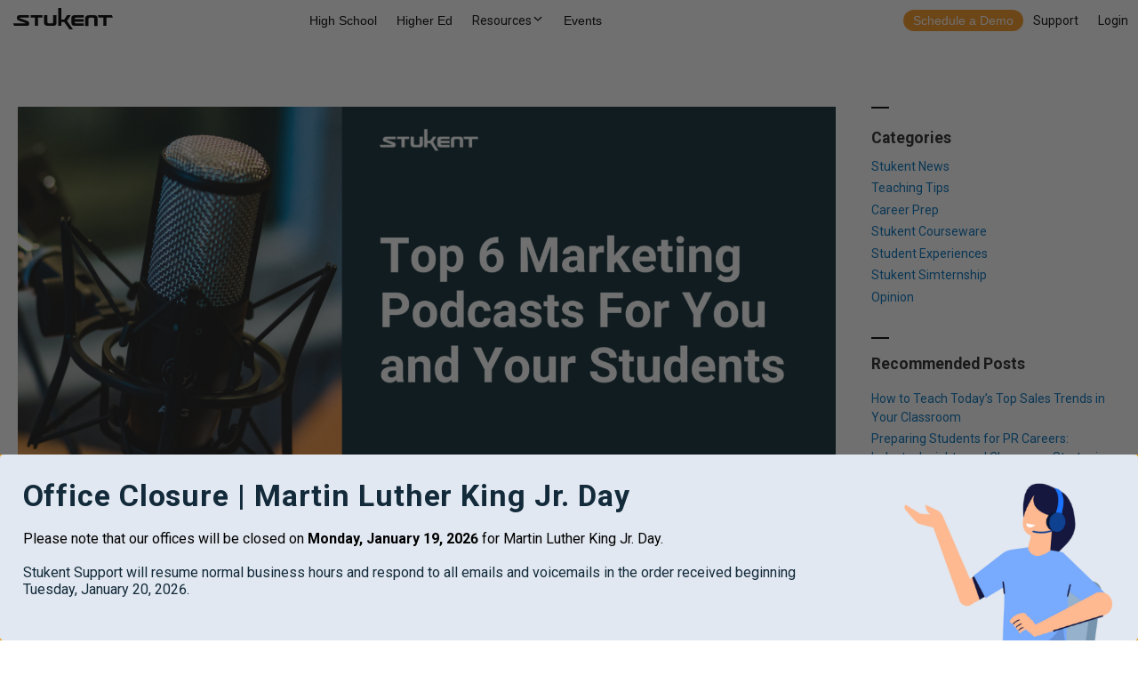

--- FILE ---
content_type: text/html; charset=UTF-8
request_url: https://www.stukent.com/blog/top-marketing-podcasts-educators/
body_size: 27269
content:
<!doctype html>
<html lang="en-US" class="no-js">
	<head>
		<script charset="utf-8" type="text/javascript" src="//js.hsforms.net/forms/v2.js"></script>
		<!-- Global Navigation -->
		<script src="https://cdn.stukent.com/navigation/stukent-global-navigation.js?version=07302021-1"></script>
		<!-- END Global Navigation -->

		<!-- Google Tag Manager -->
		<!-- <script>(function(w,d,s,l,i){w[l]=w[l]||[];w[l].push({'gtm.start':
		new Date().getTime(),event:'gtm.js'});var f=d.getElementsByTagName(s)[0],
		j=d.createElement(s),dl=l!='dataLayer'?'&l='+l:'';j.async=true;j.src=
		'https://www.googletagmanager.com/gtm.js?id='+i+dl;f.parentNode.insertBefore(j,f);
		})(window,document,'script','dataLayer','GTM-K58DBD');</script> -->
		<!-- End Google Tag Manager -->
		<meta charset="UTF-8">
		<title>Top 6 Marketing Podcasts For You and Your Students - Stukent : Stukent</title>
        <base href='/'>
		

		<link href="//www.google-analytics.com" rel="dns-prefetch">
        <link href="https://www.stukent.com/wp-content/themes/stukent-theme/img/icons/favicon.svg" rel="shortcut icon">
        <link href="https://www.stukent.com/wp-content/themes/stukent-theme/img/icons/touch2.png" rel="apple-touch-icon-precomposed">

		<link rel="stylesheet" href="https://cdn.stukent.com/productcatalog/styles.css">
		<link rel="stylesheet" href="https://stukent.com/wp-content/themes/stukent-child-theme/_request-access/style.css">

		<link href="https://fonts.googleapis.com/css2?family=Roboto:wght@400;700;800;900&display=swap" rel="stylesheet">

		<meta http-equiv="X-UA-Compatible" content="IE=edge,chrome=1">
		<meta name="viewport" content="width=device-width, initial-scale=1.0">
		<meta name="facebook-domain-verification" content="feom8mtjf3sfpvm515iejo28rbxvwq" />
		<meta name='robots' content='index, follow, max-image-preview:large, max-snippet:-1, max-video-preview:-1' />
	<style>img:is([sizes="auto" i], [sizes^="auto," i]) { contain-intrinsic-size: 3000px 1500px }</style>
	
	<!-- This site is optimized with the Yoast SEO plugin v20.9 - https://yoast.com/wordpress/plugins/seo/ -->
	<meta name="description" content="Podcasts are versatile classroom tools. Here’s a list of the top six marketing podcasts to use in your course or on your commute." />
	<link rel="canonical" href="https://www.stukent.com/blog/top-marketing-podcasts-educators/" />
	<meta property="og:locale" content="en_US" />
	<meta property="og:type" content="article" />
	<meta property="og:title" content="Top 6 Marketing Podcasts For You and Your Students - Stukent" />
	<meta property="og:description" content="Podcasts are versatile classroom tools. Here’s a list of the top six marketing podcasts to use in your course or on your commute." />
	<meta property="og:url" content="https://www.stukent.com/blog/top-marketing-podcasts-educators/" />
	<meta property="og:site_name" content="Stukent" />
	<meta property="article:published_time" content="2019-09-24T14:30:38+00:00" />
	<meta property="article:modified_time" content="2021-04-09T17:12:47+00:00" />
	<meta property="og:image" content="https://www.stukent.com/wp-content/uploads/2019/09/Marketing-Podcasts-1.png" />
	<meta property="og:image:width" content="1680" />
	<meta property="og:image:height" content="945" />
	<meta property="og:image:type" content="image/png" />
	<meta name="author" content="Andrew Leja" />
	<meta name="twitter:card" content="summary_large_image" />
	<meta name="twitter:label1" content="Written by" />
	<meta name="twitter:data1" content="Andrew Leja" />
	<meta name="twitter:label2" content="Est. reading time" />
	<meta name="twitter:data2" content="4 minutes" />
	<script type="application/ld+json" class="yoast-schema-graph">{"@context":"https://schema.org","@graph":[{"@type":"WebPage","@id":"https://www.stukent.com/blog/top-marketing-podcasts-educators/","url":"https://www.stukent.com/blog/top-marketing-podcasts-educators/","name":"Top 6 Marketing Podcasts For You and Your Students - Stukent","isPartOf":{"@id":"https://www.stukent.com/#website"},"primaryImageOfPage":{"@id":"https://www.stukent.com/blog/top-marketing-podcasts-educators/#primaryimage"},"image":{"@id":"https://www.stukent.com/blog/top-marketing-podcasts-educators/#primaryimage"},"thumbnailUrl":"https://www.stukent.com/wp-content/uploads/2019/09/Marketing-Podcasts-1.png","datePublished":"2019-09-24T14:30:38+00:00","dateModified":"2021-04-09T17:12:47+00:00","author":{"@id":"https://www.stukent.com/#/schema/person/deb28db65cdb01a303ebefc12bb22ba5"},"description":"Podcasts are versatile classroom tools. Here’s a list of the top six marketing podcasts to use in your course or on your commute.","breadcrumb":{"@id":"https://www.stukent.com/blog/top-marketing-podcasts-educators/#breadcrumb"},"inLanguage":"en-US","potentialAction":[{"@type":"ReadAction","target":["https://www.stukent.com/blog/top-marketing-podcasts-educators/"]}]},{"@type":"ImageObject","inLanguage":"en-US","@id":"https://www.stukent.com/blog/top-marketing-podcasts-educators/#primaryimage","url":"https://www.stukent.com/wp-content/uploads/2019/09/Marketing-Podcasts-1.png","contentUrl":"https://www.stukent.com/wp-content/uploads/2019/09/Marketing-Podcasts-1.png","width":1680,"height":945},{"@type":"BreadcrumbList","@id":"https://www.stukent.com/blog/top-marketing-podcasts-educators/#breadcrumb","itemListElement":[{"@type":"ListItem","position":1,"name":"Home","item":"https://www.stukent.com/"},{"@type":"ListItem","position":2,"name":"Top 6 Marketing Podcasts For You and Your Students"}]},{"@type":"WebSite","@id":"https://www.stukent.com/#website","url":"https://www.stukent.com/","name":"Stukent","description":"","potentialAction":[{"@type":"SearchAction","target":{"@type":"EntryPoint","urlTemplate":"https://www.stukent.com/?s={search_term_string}"},"query-input":"required name=search_term_string"}],"inLanguage":"en-US"},{"@type":"Person","@id":"https://www.stukent.com/#/schema/person/deb28db65cdb01a303ebefc12bb22ba5","name":"Andrew Leja","image":{"@type":"ImageObject","inLanguage":"en-US","@id":"https://www.stukent.com/#/schema/person/image/","url":"https://secure.gravatar.com/avatar/6496061c9f5963adbcce50395ef4cf52690edf4430014ab460fe79dff305d526?s=96&d=mm&r=g","contentUrl":"https://secure.gravatar.com/avatar/6496061c9f5963adbcce50395ef4cf52690edf4430014ab460fe79dff305d526?s=96&d=mm&r=g","caption":"Andrew Leja"},"url":"https://www.stukent.com/blog/author/andrew-lejastukent-com/"}]}</script>
	<!-- / Yoast SEO plugin. -->


		<!-- This site uses the Google Analytics by MonsterInsights plugin v9.4.1 - Using Analytics tracking - https://www.monsterinsights.com/ -->
		<!-- Note: MonsterInsights is not currently configured on this site. The site owner needs to authenticate with Google Analytics in the MonsterInsights settings panel. -->
					<!-- No tracking code set -->
				<!-- / Google Analytics by MonsterInsights -->
		<script type="text/javascript">
/* <![CDATA[ */
window._wpemojiSettings = {"baseUrl":"https:\/\/s.w.org\/images\/core\/emoji\/16.0.1\/72x72\/","ext":".png","svgUrl":"https:\/\/s.w.org\/images\/core\/emoji\/16.0.1\/svg\/","svgExt":".svg","source":{"concatemoji":"https:\/\/www.stukent.com\/wp-includes\/js\/wp-emoji-release.min.js?ver=6.8.3"}};
/*! This file is auto-generated */
!function(s,n){var o,i,e;function c(e){try{var t={supportTests:e,timestamp:(new Date).valueOf()};sessionStorage.setItem(o,JSON.stringify(t))}catch(e){}}function p(e,t,n){e.clearRect(0,0,e.canvas.width,e.canvas.height),e.fillText(t,0,0);var t=new Uint32Array(e.getImageData(0,0,e.canvas.width,e.canvas.height).data),a=(e.clearRect(0,0,e.canvas.width,e.canvas.height),e.fillText(n,0,0),new Uint32Array(e.getImageData(0,0,e.canvas.width,e.canvas.height).data));return t.every(function(e,t){return e===a[t]})}function u(e,t){e.clearRect(0,0,e.canvas.width,e.canvas.height),e.fillText(t,0,0);for(var n=e.getImageData(16,16,1,1),a=0;a<n.data.length;a++)if(0!==n.data[a])return!1;return!0}function f(e,t,n,a){switch(t){case"flag":return n(e,"\ud83c\udff3\ufe0f\u200d\u26a7\ufe0f","\ud83c\udff3\ufe0f\u200b\u26a7\ufe0f")?!1:!n(e,"\ud83c\udde8\ud83c\uddf6","\ud83c\udde8\u200b\ud83c\uddf6")&&!n(e,"\ud83c\udff4\udb40\udc67\udb40\udc62\udb40\udc65\udb40\udc6e\udb40\udc67\udb40\udc7f","\ud83c\udff4\u200b\udb40\udc67\u200b\udb40\udc62\u200b\udb40\udc65\u200b\udb40\udc6e\u200b\udb40\udc67\u200b\udb40\udc7f");case"emoji":return!a(e,"\ud83e\udedf")}return!1}function g(e,t,n,a){var r="undefined"!=typeof WorkerGlobalScope&&self instanceof WorkerGlobalScope?new OffscreenCanvas(300,150):s.createElement("canvas"),o=r.getContext("2d",{willReadFrequently:!0}),i=(o.textBaseline="top",o.font="600 32px Arial",{});return e.forEach(function(e){i[e]=t(o,e,n,a)}),i}function t(e){var t=s.createElement("script");t.src=e,t.defer=!0,s.head.appendChild(t)}"undefined"!=typeof Promise&&(o="wpEmojiSettingsSupports",i=["flag","emoji"],n.supports={everything:!0,everythingExceptFlag:!0},e=new Promise(function(e){s.addEventListener("DOMContentLoaded",e,{once:!0})}),new Promise(function(t){var n=function(){try{var e=JSON.parse(sessionStorage.getItem(o));if("object"==typeof e&&"number"==typeof e.timestamp&&(new Date).valueOf()<e.timestamp+604800&&"object"==typeof e.supportTests)return e.supportTests}catch(e){}return null}();if(!n){if("undefined"!=typeof Worker&&"undefined"!=typeof OffscreenCanvas&&"undefined"!=typeof URL&&URL.createObjectURL&&"undefined"!=typeof Blob)try{var e="postMessage("+g.toString()+"("+[JSON.stringify(i),f.toString(),p.toString(),u.toString()].join(",")+"));",a=new Blob([e],{type:"text/javascript"}),r=new Worker(URL.createObjectURL(a),{name:"wpTestEmojiSupports"});return void(r.onmessage=function(e){c(n=e.data),r.terminate(),t(n)})}catch(e){}c(n=g(i,f,p,u))}t(n)}).then(function(e){for(var t in e)n.supports[t]=e[t],n.supports.everything=n.supports.everything&&n.supports[t],"flag"!==t&&(n.supports.everythingExceptFlag=n.supports.everythingExceptFlag&&n.supports[t]);n.supports.everythingExceptFlag=n.supports.everythingExceptFlag&&!n.supports.flag,n.DOMReady=!1,n.readyCallback=function(){n.DOMReady=!0}}).then(function(){return e}).then(function(){var e;n.supports.everything||(n.readyCallback(),(e=n.source||{}).concatemoji?t(e.concatemoji):e.wpemoji&&e.twemoji&&(t(e.twemoji),t(e.wpemoji)))}))}((window,document),window._wpemojiSettings);
/* ]]> */
</script>
<style id='wp-emoji-styles-inline-css' type='text/css'>

	img.wp-smiley, img.emoji {
		display: inline !important;
		border: none !important;
		box-shadow: none !important;
		height: 1em !important;
		width: 1em !important;
		margin: 0 0.07em !important;
		vertical-align: -0.1em !important;
		background: none !important;
		padding: 0 !important;
	}
</style>
<link rel='stylesheet' id='wp-block-library-css' href='https://www.stukent.com/wp-includes/css/dist/block-library/style.min.css?ver=6.8.3' media='all' />
<style id='classic-theme-styles-inline-css' type='text/css'>
/*! This file is auto-generated */
.wp-block-button__link{color:#fff;background-color:#32373c;border-radius:9999px;box-shadow:none;text-decoration:none;padding:calc(.667em + 2px) calc(1.333em + 2px);font-size:1.125em}.wp-block-file__button{background:#32373c;color:#fff;text-decoration:none}
</style>
<style id='global-styles-inline-css' type='text/css'>
:root{--wp--preset--aspect-ratio--square: 1;--wp--preset--aspect-ratio--4-3: 4/3;--wp--preset--aspect-ratio--3-4: 3/4;--wp--preset--aspect-ratio--3-2: 3/2;--wp--preset--aspect-ratio--2-3: 2/3;--wp--preset--aspect-ratio--16-9: 16/9;--wp--preset--aspect-ratio--9-16: 9/16;--wp--preset--color--black: #000000;--wp--preset--color--cyan-bluish-gray: #abb8c3;--wp--preset--color--white: #ffffff;--wp--preset--color--pale-pink: #f78da7;--wp--preset--color--vivid-red: #cf2e2e;--wp--preset--color--luminous-vivid-orange: #ff6900;--wp--preset--color--luminous-vivid-amber: #fcb900;--wp--preset--color--light-green-cyan: #7bdcb5;--wp--preset--color--vivid-green-cyan: #00d084;--wp--preset--color--pale-cyan-blue: #8ed1fc;--wp--preset--color--vivid-cyan-blue: #0693e3;--wp--preset--color--vivid-purple: #9b51e0;--wp--preset--gradient--vivid-cyan-blue-to-vivid-purple: linear-gradient(135deg,rgba(6,147,227,1) 0%,rgb(155,81,224) 100%);--wp--preset--gradient--light-green-cyan-to-vivid-green-cyan: linear-gradient(135deg,rgb(122,220,180) 0%,rgb(0,208,130) 100%);--wp--preset--gradient--luminous-vivid-amber-to-luminous-vivid-orange: linear-gradient(135deg,rgba(252,185,0,1) 0%,rgba(255,105,0,1) 100%);--wp--preset--gradient--luminous-vivid-orange-to-vivid-red: linear-gradient(135deg,rgba(255,105,0,1) 0%,rgb(207,46,46) 100%);--wp--preset--gradient--very-light-gray-to-cyan-bluish-gray: linear-gradient(135deg,rgb(238,238,238) 0%,rgb(169,184,195) 100%);--wp--preset--gradient--cool-to-warm-spectrum: linear-gradient(135deg,rgb(74,234,220) 0%,rgb(151,120,209) 20%,rgb(207,42,186) 40%,rgb(238,44,130) 60%,rgb(251,105,98) 80%,rgb(254,248,76) 100%);--wp--preset--gradient--blush-light-purple: linear-gradient(135deg,rgb(255,206,236) 0%,rgb(152,150,240) 100%);--wp--preset--gradient--blush-bordeaux: linear-gradient(135deg,rgb(254,205,165) 0%,rgb(254,45,45) 50%,rgb(107,0,62) 100%);--wp--preset--gradient--luminous-dusk: linear-gradient(135deg,rgb(255,203,112) 0%,rgb(199,81,192) 50%,rgb(65,88,208) 100%);--wp--preset--gradient--pale-ocean: linear-gradient(135deg,rgb(255,245,203) 0%,rgb(182,227,212) 50%,rgb(51,167,181) 100%);--wp--preset--gradient--electric-grass: linear-gradient(135deg,rgb(202,248,128) 0%,rgb(113,206,126) 100%);--wp--preset--gradient--midnight: linear-gradient(135deg,rgb(2,3,129) 0%,rgb(40,116,252) 100%);--wp--preset--font-size--small: 13px;--wp--preset--font-size--medium: 20px;--wp--preset--font-size--large: 36px;--wp--preset--font-size--x-large: 42px;--wp--preset--spacing--20: 0.44rem;--wp--preset--spacing--30: 0.67rem;--wp--preset--spacing--40: 1rem;--wp--preset--spacing--50: 1.5rem;--wp--preset--spacing--60: 2.25rem;--wp--preset--spacing--70: 3.38rem;--wp--preset--spacing--80: 5.06rem;--wp--preset--shadow--natural: 6px 6px 9px rgba(0, 0, 0, 0.2);--wp--preset--shadow--deep: 12px 12px 50px rgba(0, 0, 0, 0.4);--wp--preset--shadow--sharp: 6px 6px 0px rgba(0, 0, 0, 0.2);--wp--preset--shadow--outlined: 6px 6px 0px -3px rgba(255, 255, 255, 1), 6px 6px rgba(0, 0, 0, 1);--wp--preset--shadow--crisp: 6px 6px 0px rgba(0, 0, 0, 1);}:where(.is-layout-flex){gap: 0.5em;}:where(.is-layout-grid){gap: 0.5em;}body .is-layout-flex{display: flex;}.is-layout-flex{flex-wrap: wrap;align-items: center;}.is-layout-flex > :is(*, div){margin: 0;}body .is-layout-grid{display: grid;}.is-layout-grid > :is(*, div){margin: 0;}:where(.wp-block-columns.is-layout-flex){gap: 2em;}:where(.wp-block-columns.is-layout-grid){gap: 2em;}:where(.wp-block-post-template.is-layout-flex){gap: 1.25em;}:where(.wp-block-post-template.is-layout-grid){gap: 1.25em;}.has-black-color{color: var(--wp--preset--color--black) !important;}.has-cyan-bluish-gray-color{color: var(--wp--preset--color--cyan-bluish-gray) !important;}.has-white-color{color: var(--wp--preset--color--white) !important;}.has-pale-pink-color{color: var(--wp--preset--color--pale-pink) !important;}.has-vivid-red-color{color: var(--wp--preset--color--vivid-red) !important;}.has-luminous-vivid-orange-color{color: var(--wp--preset--color--luminous-vivid-orange) !important;}.has-luminous-vivid-amber-color{color: var(--wp--preset--color--luminous-vivid-amber) !important;}.has-light-green-cyan-color{color: var(--wp--preset--color--light-green-cyan) !important;}.has-vivid-green-cyan-color{color: var(--wp--preset--color--vivid-green-cyan) !important;}.has-pale-cyan-blue-color{color: var(--wp--preset--color--pale-cyan-blue) !important;}.has-vivid-cyan-blue-color{color: var(--wp--preset--color--vivid-cyan-blue) !important;}.has-vivid-purple-color{color: var(--wp--preset--color--vivid-purple) !important;}.has-black-background-color{background-color: var(--wp--preset--color--black) !important;}.has-cyan-bluish-gray-background-color{background-color: var(--wp--preset--color--cyan-bluish-gray) !important;}.has-white-background-color{background-color: var(--wp--preset--color--white) !important;}.has-pale-pink-background-color{background-color: var(--wp--preset--color--pale-pink) !important;}.has-vivid-red-background-color{background-color: var(--wp--preset--color--vivid-red) !important;}.has-luminous-vivid-orange-background-color{background-color: var(--wp--preset--color--luminous-vivid-orange) !important;}.has-luminous-vivid-amber-background-color{background-color: var(--wp--preset--color--luminous-vivid-amber) !important;}.has-light-green-cyan-background-color{background-color: var(--wp--preset--color--light-green-cyan) !important;}.has-vivid-green-cyan-background-color{background-color: var(--wp--preset--color--vivid-green-cyan) !important;}.has-pale-cyan-blue-background-color{background-color: var(--wp--preset--color--pale-cyan-blue) !important;}.has-vivid-cyan-blue-background-color{background-color: var(--wp--preset--color--vivid-cyan-blue) !important;}.has-vivid-purple-background-color{background-color: var(--wp--preset--color--vivid-purple) !important;}.has-black-border-color{border-color: var(--wp--preset--color--black) !important;}.has-cyan-bluish-gray-border-color{border-color: var(--wp--preset--color--cyan-bluish-gray) !important;}.has-white-border-color{border-color: var(--wp--preset--color--white) !important;}.has-pale-pink-border-color{border-color: var(--wp--preset--color--pale-pink) !important;}.has-vivid-red-border-color{border-color: var(--wp--preset--color--vivid-red) !important;}.has-luminous-vivid-orange-border-color{border-color: var(--wp--preset--color--luminous-vivid-orange) !important;}.has-luminous-vivid-amber-border-color{border-color: var(--wp--preset--color--luminous-vivid-amber) !important;}.has-light-green-cyan-border-color{border-color: var(--wp--preset--color--light-green-cyan) !important;}.has-vivid-green-cyan-border-color{border-color: var(--wp--preset--color--vivid-green-cyan) !important;}.has-pale-cyan-blue-border-color{border-color: var(--wp--preset--color--pale-cyan-blue) !important;}.has-vivid-cyan-blue-border-color{border-color: var(--wp--preset--color--vivid-cyan-blue) !important;}.has-vivid-purple-border-color{border-color: var(--wp--preset--color--vivid-purple) !important;}.has-vivid-cyan-blue-to-vivid-purple-gradient-background{background: var(--wp--preset--gradient--vivid-cyan-blue-to-vivid-purple) !important;}.has-light-green-cyan-to-vivid-green-cyan-gradient-background{background: var(--wp--preset--gradient--light-green-cyan-to-vivid-green-cyan) !important;}.has-luminous-vivid-amber-to-luminous-vivid-orange-gradient-background{background: var(--wp--preset--gradient--luminous-vivid-amber-to-luminous-vivid-orange) !important;}.has-luminous-vivid-orange-to-vivid-red-gradient-background{background: var(--wp--preset--gradient--luminous-vivid-orange-to-vivid-red) !important;}.has-very-light-gray-to-cyan-bluish-gray-gradient-background{background: var(--wp--preset--gradient--very-light-gray-to-cyan-bluish-gray) !important;}.has-cool-to-warm-spectrum-gradient-background{background: var(--wp--preset--gradient--cool-to-warm-spectrum) !important;}.has-blush-light-purple-gradient-background{background: var(--wp--preset--gradient--blush-light-purple) !important;}.has-blush-bordeaux-gradient-background{background: var(--wp--preset--gradient--blush-bordeaux) !important;}.has-luminous-dusk-gradient-background{background: var(--wp--preset--gradient--luminous-dusk) !important;}.has-pale-ocean-gradient-background{background: var(--wp--preset--gradient--pale-ocean) !important;}.has-electric-grass-gradient-background{background: var(--wp--preset--gradient--electric-grass) !important;}.has-midnight-gradient-background{background: var(--wp--preset--gradient--midnight) !important;}.has-small-font-size{font-size: var(--wp--preset--font-size--small) !important;}.has-medium-font-size{font-size: var(--wp--preset--font-size--medium) !important;}.has-large-font-size{font-size: var(--wp--preset--font-size--large) !important;}.has-x-large-font-size{font-size: var(--wp--preset--font-size--x-large) !important;}
:where(.wp-block-post-template.is-layout-flex){gap: 1.25em;}:where(.wp-block-post-template.is-layout-grid){gap: 1.25em;}
:where(.wp-block-columns.is-layout-flex){gap: 2em;}:where(.wp-block-columns.is-layout-grid){gap: 2em;}
:root :where(.wp-block-pullquote){font-size: 1.5em;line-height: 1.6;}
</style>
<link rel='stylesheet' id='tm_clicktotweet-css' href='https://www.stukent.com/wp-content/plugins/click-to-tweet-by-todaymade/assets/css/styles.css?ver=6.8.3' media='all' />
<link rel='stylesheet' id='ivory-search-styles-css' href='https://www.stukent.com/wp-content/plugins/add-search-to-menu/public/css/ivory-search.min.css?ver=5.5.9' media='all' />
<link rel='stylesheet' id='stukent-theme-css' href='https://www.stukent.com/wp-content/themes/stukent-theme/style.css?ver=6.8.3' media='all' />
<link rel='stylesheet' id='child-style-css' href='https://www.stukent.com/wp-content/themes/stukent-child-theme/style.css?ver=1.0.5' media='all' />
<link rel='stylesheet' id='slick-css-css' href='https://www.stukent.com/wp-content/themes/stukent-child-theme/slick.css?ver=6.8.3' media='all' />
<link rel='stylesheet' id='normalize-css' href='https://www.stukent.com/wp-content/themes/stukent-theme/normalize.css?ver=1.0' media='all' />
<link rel='stylesheet' id='html5blank-css' href='https://www.stukent.com/wp-content/themes/stukent-theme/style.css?ver=1.0' media='all' />
<link rel='stylesheet' id='elementor-frontend-css' href='https://www.stukent.com/wp-content/plugins/elementor/assets/css/frontend.min.css?ver=3.33.5' media='all' />
<link rel='stylesheet' id='widget-heading-css' href='https://www.stukent.com/wp-content/plugins/elementor/assets/css/widget-heading.min.css?ver=3.33.5' media='all' />
<link rel='stylesheet' id='e-animation-fadeIn-css' href='https://www.stukent.com/wp-content/plugins/elementor/assets/lib/animations/styles/fadeIn.min.css?ver=3.33.5' media='all' />
<link rel='stylesheet' id='e-popup-css' href='https://www.stukent.com/wp-content/plugins/elementor-pro/assets/css/conditionals/popup.min.css?ver=3.33.2' media='all' />
<link rel='stylesheet' id='widget-image-css' href='https://www.stukent.com/wp-content/plugins/elementor/assets/css/widget-image.min.css?ver=3.33.5' media='all' />
<link rel='stylesheet' id='widget-post-info-css' href='https://www.stukent.com/wp-content/plugins/elementor-pro/assets/css/widget-post-info.min.css?ver=3.33.2' media='all' />
<link rel='stylesheet' id='widget-icon-list-css' href='https://www.stukent.com/wp-content/plugins/elementor/assets/css/widget-icon-list.min.css?ver=3.33.5' media='all' />
<link rel='stylesheet' id='elementor-icons-shared-0-css' href='https://www.stukent.com/wp-content/plugins/elementor/assets/lib/font-awesome/css/fontawesome.min.css?ver=5.15.3' media='all' />
<link rel='stylesheet' id='elementor-icons-fa-regular-css' href='https://www.stukent.com/wp-content/plugins/elementor/assets/lib/font-awesome/css/regular.min.css?ver=5.15.3' media='all' />
<link rel='stylesheet' id='elementor-icons-fa-solid-css' href='https://www.stukent.com/wp-content/plugins/elementor/assets/lib/font-awesome/css/solid.min.css?ver=5.15.3' media='all' />
<link rel='stylesheet' id='widget-divider-css' href='https://www.stukent.com/wp-content/plugins/elementor/assets/css/widget-divider.min.css?ver=3.33.5' media='all' />
<link rel='stylesheet' id='swiper-css' href='https://www.stukent.com/wp-content/plugins/elementor/assets/lib/swiper/v8/css/swiper.min.css?ver=8.4.5' media='all' />
<link rel='stylesheet' id='e-swiper-css' href='https://www.stukent.com/wp-content/plugins/elementor/assets/css/conditionals/e-swiper.min.css?ver=3.33.5' media='all' />
<link rel='stylesheet' id='widget-posts-css' href='https://www.stukent.com/wp-content/plugins/elementor-pro/assets/css/widget-posts.min.css?ver=3.33.2' media='all' />
<link rel='stylesheet' id='e-animation-pulse-css' href='https://www.stukent.com/wp-content/plugins/elementor/assets/lib/animations/styles/e-animation-pulse.min.css?ver=3.33.5' media='all' />
<link rel='stylesheet' id='widget-social-icons-css' href='https://www.stukent.com/wp-content/plugins/elementor/assets/css/widget-social-icons.min.css?ver=3.33.5' media='all' />
<link rel='stylesheet' id='e-apple-webkit-css' href='https://www.stukent.com/wp-content/plugins/elementor/assets/css/conditionals/apple-webkit.min.css?ver=3.33.5' media='all' />
<link rel='stylesheet' id='elementor-icons-css' href='https://www.stukent.com/wp-content/plugins/elementor/assets/lib/eicons/css/elementor-icons.min.css?ver=5.44.0' media='all' />
<link rel='stylesheet' id='elementor-post-297-css' href='https://www.stukent.com/wp-content/uploads/elementor/css/post-297.css?ver=1765990237' media='all' />
<link rel='stylesheet' id='namogo-icons-css' href='https://www.stukent.com/wp-content/plugins/elementor-extras/assets/lib/nicons/css/nicons.css?ver=2.2.52' media='all' />
<link rel='stylesheet' id='elementor-extras-frontend-css' href='https://www.stukent.com/wp-content/plugins/elementor-extras/assets/css/frontend.min.css?ver=2.2.52' media='all' />
<link rel='stylesheet' id='elementor-post-49499-css' href='https://www.stukent.com/wp-content/uploads/elementor/css/post-49499.css?ver=1768578412' media='all' />
<link rel='stylesheet' id='elementor-post-49004-css' href='https://www.stukent.com/wp-content/uploads/elementor/css/post-49004.css?ver=1765990239' media='all' />
<link rel='stylesheet' id='elementor-post-49003-css' href='https://www.stukent.com/wp-content/uploads/elementor/css/post-49003.css?ver=1765990239' media='all' />
<link rel='stylesheet' id='elementor-post-48652-css' href='https://www.stukent.com/wp-content/uploads/elementor/css/post-48652.css?ver=1765990239' media='all' />
<link rel='stylesheet' id='elementor-post-47378-css' href='https://www.stukent.com/wp-content/uploads/elementor/css/post-47378.css?ver=1765990239' media='all' />
<link rel='stylesheet' id='elementor-post-47241-css' href='https://www.stukent.com/wp-content/uploads/elementor/css/post-47241.css?ver=1765990239' media='all' />
<link rel='stylesheet' id='elementor-post-45511-css' href='https://www.stukent.com/wp-content/uploads/elementor/css/post-45511.css?ver=1765990239' media='all' />
<link rel='stylesheet' id='elementor-post-45466-css' href='https://www.stukent.com/wp-content/uploads/elementor/css/post-45466.css?ver=1765990239' media='all' />
<link rel='stylesheet' id='elementor-post-651-css' href='https://www.stukent.com/wp-content/uploads/elementor/css/post-651.css?ver=1765990243' media='all' />
<link rel='stylesheet' id='eael-general-css' href='https://www.stukent.com/wp-content/plugins/essential-addons-for-elementor-lite/assets/front-end/css/view/general.min.css?ver=6.5.4' media='all' />
<link rel='stylesheet' id='ecs-styles-css' href='https://www.stukent.com/wp-content/plugins/ele-custom-skin/assets/css/ecs-style.css?ver=3.1.9' media='all' />
<link rel='stylesheet' id='elementor-post-29013-css' href='https://www.stukent.com/wp-content/uploads/elementor/css/post-29013.css?ver=1592517075' media='all' />
<link rel='stylesheet' id='elementor-gf-roboto-css' href='https://fonts.googleapis.com/css?family=Roboto:100,100italic,200,200italic,300,300italic,400,400italic,500,500italic,600,600italic,700,700italic,800,800italic,900,900italic&#038;display=auto' media='all' />
<link rel='stylesheet' id='elementor-gf-robotoslab-css' href='https://fonts.googleapis.com/css?family=Roboto+Slab:100,100italic,200,200italic,300,300italic,400,400italic,500,500italic,600,600italic,700,700italic,800,800italic,900,900italic&#038;display=auto' media='all' />
<link rel='stylesheet' id='elementor-gf-questrial-css' href='https://fonts.googleapis.com/css?family=Questrial:100,100italic,200,200italic,300,300italic,400,400italic,500,500italic,600,600italic,700,700italic,800,800italic,900,900italic&#038;display=auto' media='all' />
<link rel='stylesheet' id='elementor-icons-fa-brands-css' href='https://www.stukent.com/wp-content/plugins/elementor/assets/lib/font-awesome/css/brands.min.css?ver=5.15.3' media='all' />
<script type="text/javascript" src="https://www.stukent.com/wp-content/themes/stukent-theme/js/lib/conditionizr-4.3.0.min.js?ver=4.3.0" id="conditionizr-js"></script>
<script type="text/javascript" src="https://www.stukent.com/wp-content/themes/stukent-theme/js/lib/modernizr-2.7.1.min.js?ver=2.7.1" id="modernizr-js"></script>
<script type="text/javascript" src="https://www.stukent.com/wp-includes/js/jquery/jquery.min.js?ver=3.7.1" id="jquery-core-js"></script>
<script type="text/javascript" src="https://www.stukent.com/wp-includes/js/jquery/jquery-migrate.min.js?ver=3.4.1" id="jquery-migrate-js"></script>
<script type="text/javascript" src="https://www.stukent.com/wp-content/themes/stukent-theme/js/scripts.js?ver=1.0.0" id="html5blankscripts-js"></script>
<script type="text/javascript" id="ecs_ajax_load-js-extra">
/* <![CDATA[ */
var ecs_ajax_params = {"ajaxurl":"https:\/\/www.stukent.com\/wp-admin\/admin-ajax.php","posts":"{\"page\":0,\"name\":\"top-marketing-podcasts-educators\",\"error\":\"\",\"m\":\"\",\"p\":0,\"post_parent\":\"\",\"subpost\":\"\",\"subpost_id\":\"\",\"attachment\":\"\",\"attachment_id\":0,\"pagename\":\"\",\"page_id\":0,\"second\":\"\",\"minute\":\"\",\"hour\":\"\",\"day\":0,\"monthnum\":0,\"year\":0,\"w\":0,\"category_name\":\"\",\"tag\":\"\",\"cat\":\"\",\"tag_id\":\"\",\"author\":\"\",\"author_name\":\"\",\"feed\":\"\",\"tb\":\"\",\"paged\":0,\"meta_key\":\"\",\"meta_value\":\"\",\"preview\":\"\",\"s\":\"\",\"sentence\":\"\",\"title\":\"\",\"fields\":\"all\",\"menu_order\":\"\",\"embed\":\"\",\"category__in\":[],\"category__not_in\":[],\"category__and\":[],\"post__in\":[],\"post__not_in\":[],\"post_name__in\":[],\"tag__in\":[],\"tag__not_in\":[],\"tag__and\":[],\"tag_slug__in\":[],\"tag_slug__and\":[],\"post_parent__in\":[],\"post_parent__not_in\":[],\"author__in\":[],\"author__not_in\":[],\"search_columns\":[],\"ignore_sticky_posts\":false,\"suppress_filters\":false,\"cache_results\":true,\"update_post_term_cache\":true,\"update_menu_item_cache\":false,\"lazy_load_term_meta\":true,\"update_post_meta_cache\":true,\"post_type\":\"\",\"posts_per_page\":10,\"nopaging\":false,\"comments_per_page\":\"50\",\"no_found_rows\":false,\"order\":\"DESC\"}"};
/* ]]> */
</script>
<script type="text/javascript" src="https://www.stukent.com/wp-content/plugins/ele-custom-skin/assets/js/ecs_ajax_pagination.js?ver=3.1.9" id="ecs_ajax_load-js"></script>
<script type="text/javascript" src="https://www.stukent.com/wp-content/plugins/ele-custom-skin/assets/js/ecs.js?ver=3.1.9" id="ecs-script-js"></script>
<link rel="https://api.w.org/" href="https://www.stukent.com/wp-json/" /><link rel="alternate" title="JSON" type="application/json" href="https://www.stukent.com/wp-json/wp/v2/posts/25008" /><link rel="alternate" title="oEmbed (JSON)" type="application/json+oembed" href="https://www.stukent.com/wp-json/oembed/1.0/embed?url=https%3A%2F%2Fwww.stukent.com%2Fblog%2Ftop-marketing-podcasts-educators%2F" />
<link rel="alternate" title="oEmbed (XML)" type="text/xml+oembed" href="https://www.stukent.com/wp-json/oembed/1.0/embed?url=https%3A%2F%2Fwww.stukent.com%2Fblog%2Ftop-marketing-podcasts-educators%2F&#038;format=xml" />
		<script type="text/javascript">
				(function(c,l,a,r,i,t,y){
					c[a]=c[a]||function(){(c[a].q=c[a].q||[]).push(arguments)};t=l.createElement(r);t.async=1;
					t.src="https://www.clarity.ms/tag/"+i+"?ref=wordpress";y=l.getElementsByTagName(r)[0];y.parentNode.insertBefore(t,y);
				})(window, document, "clarity", "script", "o5bku96n9v");
		</script>
		<meta name="generator" content="Elementor 3.33.5; features: additional_custom_breakpoints; settings: css_print_method-external, google_font-enabled, font_display-auto">
			<style>
				.e-con.e-parent:nth-of-type(n+4):not(.e-lazyloaded):not(.e-no-lazyload),
				.e-con.e-parent:nth-of-type(n+4):not(.e-lazyloaded):not(.e-no-lazyload) * {
					background-image: none !important;
				}
				@media screen and (max-height: 1024px) {
					.e-con.e-parent:nth-of-type(n+3):not(.e-lazyloaded):not(.e-no-lazyload),
					.e-con.e-parent:nth-of-type(n+3):not(.e-lazyloaded):not(.e-no-lazyload) * {
						background-image: none !important;
					}
				}
				@media screen and (max-height: 640px) {
					.e-con.e-parent:nth-of-type(n+2):not(.e-lazyloaded):not(.e-no-lazyload),
					.e-con.e-parent:nth-of-type(n+2):not(.e-lazyloaded):not(.e-no-lazyload) * {
						background-image: none !important;
					}
				}
			</style>
					<style type="text/css" id="wp-custom-css">
			/*Gravity Form - line-height for radio and check items*/
.BG_Bootstrap input[type='checkbox'] ~ label, .BG_Bootstrap input[type='radio'] ~ label {
    line-height: 1.2em !important;
}
/*Gravity Form - bold fied labels*/
.gform_wrapper label.gfield_label, .gform_wrapper legend.gfield_label {
    font-weight: 600!important;
}
/*Gravity Form - Round submit button*/
.BG_Bootstrap button, .BG_Bootstrap input[type=submit], .BG_Bootstrap input[type=button] {
    border-radius: 50px !important;
    -webkit-border-radius: 50px !important;
    -moz-border-radius: 50px !important;
    -ms-border-radius: 50px !important;
    -o-border-radius: 50px !important;
}


/* Radio Button Pills */
.radio-pills {
    display: inline-flex;
    align-items: stretch;
}
.radio-pills input {
    display: none;
}
.radio-pills label span {
    display: block;
    padding: 0.5em 1em;
    transition: 0.3s;
}
.radio-pills label input + span {
    border: 1px solid #EEE;
    cursor: pointer;
    color: #888;
    background: #FFF;
    height: 100%;
}
.radio-pills label input:not(:checked) + span:hover {
    background: #EEE;
}
.radio-pills label input:checked + span {
    cursor: default;
    background: #888;
    color: #FFF;
}
.radio-pills label:first-child span {
    border-radius: 0.25em 0 0 0.25em;
}
.radio-pills label:last-child span {
    border-radius: 0 0.25em 0.25em 0;
}
/*
.radio-pills label:not(:first-child) span {
    border-left: none;
}
*/
.radio-pills label:not(:last-child) span {
    border-right: none;
}


/* Post Filter Bar */
.post-filter-bar {
    display: flex;
    align-items: center;
    justify-content: center;
}
.post-filter-bar .input-block {
    display: flex;
    align-items: center;
    justify-content: center;
    margin: 0 0.5em;
}
.post-filter-bar .input-block > * {
    margin: 0 0.25em;
}
.post-filter-bar select {
    padding: 0.5em;
}
.post-filter-bar .radio-pills input + span {
    background: #FFF;
    border-color: #CCC;
}
.post-filter-bar .radio-pills input:checked + span {
    background: var(--e-global-color-primary);
    background: #0070bb;
}
@media (max-width: 767px) {
    .post-filter-bar {
        display: block;
    }
    .post-filter-bar .input-block {
        margin: 0.5em;
    }
}
@media (max-width:500px) {
    .post-filter-bar .input-block, 
    .post-filter-bar .input-block .filter-label {
        display: block;
    }
    .post-filter-bar select,
    .radio-pills label span {
        padding: 0.25em 0.5em;
    }
}		</style>
		<style type="text/css" media="screen">.is-menu path.search-icon-path { fill: #848484;}body .popup-search-close:after, body .search-close:after { border-color: #848484;}body .popup-search-close:before, body .search-close:before { border-color: #848484;}</style>
		<!-- Start of stukentchat Zendesk Widget script -->
		<!-- <script id="ze-snippet" src="https://static.zdassets.com/ekr/snippet.js?key=a83cd454-fcad-4bb9-8bd9-f3f58829470c"> </script> -->
		<!-- End of stukentchat Zendesk Widget script -->

		<!-- Start of UTM script --> 
		<script>
			const parameters = new URLSearchParams(document.location.search);
			const parameterKeys = ['utm_source', 'utm_medium', 'utm_campaign', 'utm_term', 'utm_content'];
			const expirationDate = new Date();
			expirationDate.setTime(expirationDate.getTime() + (365 * 24 * 60 * 60 * 1000)); // 1 year from now
			for (let index = 0; index < parameterKeys.length; index++) {
				const parameter = parameterKeys[index];
				if (parameters.get(parameter)) {
					document.cookie = `${parameter}=${parameters.get(parameter)}; expires= ${expirationDate.toUTCString()}; path=/`;
				}
			}
		</script>
		<!-- End of UTM script -->
		<!-- Reddit Pixel -->
		<script>
			!function(w,d){if(!w.rdt){var p=w.rdt=function(){p.sendEvent?p.sendEvent.apply(p,arguments):p.callQueue.push(arguments)};p.callQueue=[];var t=d.createElement("script");t.src="https://www.redditstatic.com/ads/pixel.js",t.async=!0;var s=d.getElementsByTagName("script")[0];s.parentNode.insertBefore(t,s)}}(window,document);rdt('init','a2_du67my6hdsw0', {"optOut":false,"useDecimalCurrencyValues":true,"aaid":"<AAID-HERE>","email":"<EMAIL-HERE>","externalId":"<EXTERNAL-ID-HERE>","idfa":"<IDFA-HERE>"});rdt('track', 'PageVisit');
		</script>
		<!-- DO NOT MODIFY UNLESS TO REPLACE A USER IDENTIFIER -->
		<!-- End Reddit Pixel -->
		<!-- FORM: HEAD SECTION -->
		<meta http-equiv="Content-Type" content="text/html; charset=utf-8" />
		<meta name="referrer" content="no-referrer-when-downgrade">
		<!-- THIS SCRIPT NEEDS TO BE LOADED FIRST BEFORE wforms.js -->
		<script type="text/javascript" data-for="FA__DOMContentLoadedEventDispatch" src="https://stukent.tfaforms.net/js/FA__DOMContentLoadedEventDispatcher.js" defer></script>
				<script type="text/javascript">
			document.addEventListener("FA__DOMContentLoaded", function(){
				const FORM_TIME_START = Math.floor((new Date).getTime()/1000);
				let formElement = document.getElementById("tfa_0");
				if (null === formElement) {
					formElement = document.getElementById("0");
				}
				let appendJsTimerElement = function(){
					let formTimeDiff = Math.floor((new Date).getTime()/1000) - FORM_TIME_START;
					let cumulatedTimeElement = document.getElementById("tfa_dbCumulatedTime");
					if (null !== cumulatedTimeElement) {
						let cumulatedTime = parseInt(cumulatedTimeElement.value);
						if (null !== cumulatedTime && cumulatedTime > 0) {
							formTimeDiff += cumulatedTime;
						}
					}
					let jsTimeInput = document.createElement("input");
					jsTimeInput.setAttribute("type", "hidden");
					jsTimeInput.setAttribute("value", formTimeDiff.toString());
					jsTimeInput.setAttribute("name", "tfa_dbElapsedJsTime");
					jsTimeInput.setAttribute("id", "tfa_dbElapsedJsTime");
					jsTimeInput.setAttribute("autocomplete", "off");
					if (null !== formElement) {
						formElement.appendChild(jsTimeInput);
					}
				};
				if (null !== formElement) {
					if(formElement.addEventListener){
						formElement.addEventListener('submit', appendJsTimerElement, false);
					} else if(formElement.attachEvent){
						formElement.attachEvent('onsubmit', appendJsTimerElement);
					}
				}
			});
		</script>
		<link href="https://stukent.tfaforms.net/dist/form-builder/5.0.0/wforms-layout.css?v=02490e5b6a0e9757fdb2e2757dcb42cc163100b1" rel="stylesheet" type="text/css" />
		<link href="https://stukent.tfaforms.net/uploads/themes/theme-31.css" rel="stylesheet" type="text/css" />
		<link href="https://stukent.tfaforms.net/dist/form-builder/5.0.0/wforms-jsonly.css?v=02490e5b6a0e9757fdb2e2757dcb42cc163100b1" rel="alternate stylesheet" title="This stylesheet activated by javascript" type="text/css" />
		<script type="text/javascript" src="https://stukent.tfaforms.net/wForms/3.11/js/wforms.js?v=02490e5b6a0e9757fdb2e2757dcb42cc163100b1"></script>
		<script type="text/javascript">
			wFORMS.behaviors.prefill.skip = false;
		</script>
			<script type="text/javascript" src="https://stukent.tfaforms.net/wForms/3.11/js/localization-en_US.js?v=02490e5b6a0e9757fdb2e2757dcb42cc163100b1"></script>
		<script>
			var FAoldJQ;
			if (typeof $ != 'undefined' && $.noConflict) FAoldJQ = $.noConflict(true);
		</script>
		<script src="https://stukent.tfaforms.net/dist/jquery/jquery.0416573c648d279fd758.js"></script>
		<script src="https://stukent.tfaforms.net/js/typeahead/v1.2.0/typeahead.bundle.js"></script>
		<script>
			var FA$ = $.noConflict(true);
			if (FAoldJQ) $ = FAoldJQ;
		</script>
		<link href="https://cdnjs.cloudflare.com/ajax/libs/font-awesome/4.4.0/css/font-awesome.min.css" rel="stylesheet" type="text/css" />
	</head>
	<body class="wp-singular post-template-default single single-post postid-25008 single-format-standard wp-theme-stukent-theme wp-child-theme-stukent-child-theme stukent-theme top-marketing-podcasts-educators elementor-default elementor-template-full-width elementor-kit-297 elementor-page-651"> 
		<!-- Google Tag Manager (noscript) -->
		<!-- <noscript><iframe src="https://www.googletagmanager.com/ns.html?id=GTM-K58DBD"
		height="0" width="0" style="display:none;visibility:hidden"></iframe></noscript> -->
		<!-- End Google Tag Manager (noscript) -->

		<div class="wrapper">

			<header class="header clear" role="banner">

				<div id="nav-container" class="not-fixed">
					<global-navigation></global-navigation>
				</div>

            </header>
		<div data-elementor-type="single" data-elementor-id="651" class="elementor elementor-651 elementor-location-single post-25008 post type-post status-publish format-standard has-post-thumbnail hentry category-teaching-tips category-career-prep tag-principles-of-marketing tag-social-media-marketing tag-digital-marketing" data-elementor-post-type="elementor_library">
					<section class="elementor-section elementor-top-section elementor-element elementor-element-23e70dd elementor-section-boxed elementor-section-height-default elementor-section-height-default" data-id="23e70dd" data-element_type="section">
						<div class="elementor-container elementor-column-gap-wide">
					<div class="elementor-column elementor-col-66 elementor-top-column elementor-element elementor-element-3a4378d" data-id="3a4378d" data-element_type="column">
			<div class="elementor-widget-wrap elementor-element-populated">
						<div class="elementor-element elementor-element-b57a935 elementor-widget elementor-widget-theme-post-featured-image elementor-widget-image" data-id="b57a935" data-element_type="widget" data-widget_type="theme-post-featured-image.default">
				<div class="elementor-widget-container">
												<figure class="wp-caption">
										<img loading="lazy" width="1680" height="945" src="https://www.stukent.com/wp-content/uploads/2019/09/Marketing-Podcasts-1.png" class="attachment-full size-full wp-image-25060" alt="" srcset="https://www.stukent.com/wp-content/uploads/2019/09/Marketing-Podcasts-1.png 1680w, https://www.stukent.com/wp-content/uploads/2019/09/Marketing-Podcasts-1-250x141.png 250w, https://www.stukent.com/wp-content/uploads/2019/09/Marketing-Podcasts-1-700x394.png 700w, https://www.stukent.com/wp-content/uploads/2019/09/Marketing-Podcasts-1-768x432.png 768w, https://www.stukent.com/wp-content/uploads/2019/09/Marketing-Podcasts-1-1536x864.png 1536w, https://www.stukent.com/wp-content/uploads/2019/09/Marketing-Podcasts-1-120x68.png 120w" sizes="(max-width: 1680px) 100vw, 1680px" />											<figcaption class="widget-image-caption wp-caption-text">Post: Top 6 Marketing Podcasts For You and Your Students</figcaption>
										</figure>
									</div>
				</div>
				<div class="elementor-element elementor-element-95650e3 elementor-widget elementor-widget-global elementor-global-121 elementor-widget-heading" data-id="95650e3" data-element_type="widget" data-widget_type="heading.default">
				<div class="elementor-widget-container">
					<h1 class="elementor-heading-title elementor-size-xl">Top 6 Marketing Podcasts For You and Your Students</h1>				</div>
				</div>
				<div class="elementor-element elementor-element-d77935e elementor-align-center elementor-widget elementor-widget-post-info" data-id="d77935e" data-element_type="widget" data-widget_type="post-info.default">
				<div class="elementor-widget-container">
							<ul class="elementor-inline-items elementor-icon-list-items elementor-post-info">
								<li class="elementor-icon-list-item elementor-repeater-item-a184fae elementor-inline-item" itemprop="datePublished">
										<span class="elementor-icon-list-icon">
															</span>
									<span class="elementor-icon-list-text elementor-post-info__item elementor-post-info__item--type-date">
										<time>September 24, 2019</time>					</span>
								</li>
				<li class="elementor-icon-list-item elementor-repeater-item-cc9e432 elementor-inline-item" itemprop="about">
										<span class="elementor-icon-list-icon">
								<i aria-hidden="true" class="fas fa-tags"></i>							</span>
									<span class="elementor-icon-list-text elementor-post-info__item elementor-post-info__item--type-terms">
										<span class="elementor-post-info__terms-list">
				<a href="https://www.stukent.com/blog/category/teaching-tips/" class="elementor-post-info__terms-list-item">Teaching Tips</a>, <a href="https://www.stukent.com/blog/category/career-prep/" class="elementor-post-info__terms-list-item">Career Prep</a>				</span>
					</span>
								</li>
				</ul>
						</div>
				</div>
				<div class="elementor-element elementor-element-0e4c5e9 elementor-widget elementor-widget-html" data-id="0e4c5e9" data-element_type="widget" data-widget_type="html.default">
				<div class="elementor-widget-container">
					<script src="https://platform.linkedin.com/in.js" type="text/javascript">lang: en_US</script>				</div>
				</div>
				<div class="elementor-element elementor-element-408a4b3 elementor-widget elementor-widget-shortcode" data-id="408a4b3" data-element_type="widget" data-widget_type="shortcode.default">
				<div class="elementor-widget-container">
							<div class="elementor-shortcode"><div class='blog-share'><iframe src='https://www.facebook.com/plugins/share_button.php?href=https%3A%2F%2Fwww.stukent.com%2Fblog%2Ftop-marketing-podcasts-educators%2F&layout=button&size=large&width=73&height=28&appId' width='73' height='28' style='border:none;overflow:hidden' scrolling='no' frameborder='0' allowTransparency='true' allow='encrypted-media'></iframe><a href='https://twitter.com/share?ref_src=twsrc%5Etfw' class='twitter-share-button' data-size='large' data-text='Top 6 Marketing Podcasts For You and Your Students' data-url='https://www.stukent.com/blog/top-marketing-podcasts-educators/' data-related='stukentapp' data-show-count='false'>Tweet</a><script async src='https://platform.twitter.com/widgets.js' charset='utf-8'></script><div class='linkedin-button'><script type='IN/Share' data-url='https://www.stukent.com/blog/top-marketing-podcasts-educators/'></script></div></div></div>
						</div>
				</div>
				<div class="elementor-element elementor-element-dfbcc52 blog-content elementor-widget elementor-widget-theme-post-content" data-id="dfbcc52" data-element_type="widget" data-widget_type="theme-post-content.default">
				<div class="elementor-widget-container">
					
<p>Are you a marketing professor looking to switch up your classroom assignments and escalate student participation? Do your students have a hard time staying focused? Do they seem to always have an excuse for not doing their assigned reading? <br></p>



<p>Have you considered integrating podcasts into your classroom?&nbsp;<br></p>



<p>Podcasts encourage new styles of learning and <a href="http://uwpodcast.pbworks.com/f/Podcast_Effectiveness.pdf">give way to new strategies like guest lectures, interviews, video demonstrations, etc.</a><br></p>



<p>They are easily accessible by phone or laptop and FREE; you can listen anytime, anywhere.&nbsp;<br></p>



<p>Podcasts can<a href="https://www.stukent.com/easy-ways-improve-digital-marketing-course-profcon-recap/" target="_blank" rel="noreferrer noopener" aria-label=" (opens in a new tab)"> create a new angle for learning</a> in your course. </p>



<p>They’re perfect to assign students as homework or use in class since they don’t require any screen time. Your students can listen at any time — in the car or at the gym. <br></p>



<p>Podcasts also <a href="https://www.thepodcasthost.com/niche-case-study/podcasting-in-education/" target="_blank" rel="noreferrer noopener" aria-label=" (opens in a new tab)">aid students with disabilities</a>: “Podcasts are equally useful in cases where a visual impairment makes traditional learning methods arduous.”<br></p>



<p>Assign a particular podcast for students to listen to before class. Students will come prepared for an in-class discussion, and this will save you valuable class time. <br></p>



<p>It’s easy to stay up to date with current trends and changes in the industry with podcasts. If you subscribe to a podcast, you’ll automatically receive updates when a new one is posted.&nbsp;<br></p>



<p>Podcasts aren’t just for students either. Whether you’re an experienced marketing professor or just starting your marketing career — there’s a podcast for you.<br><br></p>



<h4 class="wp-block-heading"><strong>To save you time, here’s a list of the top six marketing podcasts to listen to.&nbsp;</strong></h4>



<h3 class="wp-block-heading"><strong>1. </strong><a href="https://www.socialmediaexaminer.com/shows/" target="_blank" rel="noreferrer noopener" aria-label=" (opens in a new tab)">Social Media Marketing Podcast</a></h3>



<p><a href="https://www.socialmediaexaminer.com/shows/"><br></a><strong>Host:</strong> Michael Stelzner<br><br><strong>Summary:</strong> “You’ll discover success stories and expert interviews from leading social media marketing pros in a weekly 45-minute podcast.” </p>



<div class="wp-block-image"><figure class="alignleft is-resized"><img fetchpriority="high" fetchpriority="high" decoding="async" src="https://www.stukent.com/wp-content/uploads/2019/09/Screen-Shot-2019-09-05-at-5.36.02-PM.png" alt="" class="wp-image-25012" width="254" height="256"/></figure></div>



<p>Most episodes are “How-Tos” and elaborate on topics such as the art of creating superfans, succeeding with LinkedIn ads, and how to target Facebook and Instagram audiences with ads that convert. <br><br><strong>Where to Subscribe:</strong> Apple, Android, Google, Spotify, Stitcher, TuneIn, RSS<br><br><strong>What’s Special: </strong>This podcast is all about the many ways to succeed at social media marketing and new episodes are published weekly.&nbsp;<br></p>



<h3 class="wp-block-heading"><strong>2. </strong><a rel="noreferrer noopener" aria-label=" (opens in a new tab)" href="https://www.garyvaynerchuk.com/podcast/" target="_blank">The GaryVee Audio Experience<br><br></a></h3>



<p><strong>Host:</strong> Gary Vaynerchuk (GaryVee)</p>



<div class="wp-block-image"><figure class="alignleft is-resized"><img decoding="async" src="https://lh4.googleusercontent.com/6qEkXhPFCPbOwkregnvElr_YfsfZuOW-OlbTxLwbN5sQv6z2MuXSvWjRHEgBm_yYAqZ1ksZxL6G79C7vjqd0VT8WniTaUPo79zYhG1q-LQnL2wJ1MeJFXKGY0DUs4enEnBnK4Df-" alt="" width="254" height="253"/></figure></div>



<p><strong>Summary:</strong> The GaryVee Audio Experience is a mix of highlights from #<a rel="noreferrer noopener" aria-label=" (opens in a new tab)" href="https://www.youtube.com/askgaryvee" target="_blank">AskGaryVee Show</a> and his <a href="https://www.youtube.com/garyvee" target="_blank" rel="noreferrer noopener" aria-label=" (opens in a new tab)">DAILYVEE</a> documentary video series. </p>



<p>He also incorporates “keynote speeches on marketing and business, interviews, fireside chats, and any of [his] new and current thoughts that [he] record[s] specifically for this audio experience!” </p>



<p><br><strong>Where to Subscribe:</strong> Apple, Soundcloud, Stitcher, Spotify, Google Play, and other places podcasts are found</p>



<p><strong>What’s Special: </strong>GaryVee switches up the contents of every episode because he takes different forms of his other media (like his documentary series) and converts them into the podcast format. </p>



<h3 class="wp-block-heading"><strong>3. </strong><a rel="noreferrer noopener" aria-label=" (opens in a new tab)" href="https://marketingschool.io/" target="_blank">Marketing School Podcast<br></a></h3>



<p><strong>Hosts:</strong> Neil Patel and Eric Siu</p>



<div class="wp-block-image"><figure class="aligncenter is-resized"><img decoding="async" src="https://www.stukent.com/wp-content/uploads/2019/09/Screen-Shot-2019-09-05-at-12.09.15-PM-1024x383.png" alt="" class="wp-image-25009" width="512" height="192"/></figure></div>



<p><strong>Summary:</strong> “Marketing School brings you 10 minutes of actionable marketing advice every single day. Get the right tips to take your business to the next level and get to work right away.” </p>



<p>Chatbots, VR, Google algorithm, and more is discussed. </p>



<p><strong>Where to Subscribe:</strong> Apple, Spotify, Stitcher, Soundcloud, Google Play, and other places podcasts are found</p>



<p><strong>What’s Special: </strong>Each episode of Marketing School Podcast is only 10 minutes long and new episodes are published every day.</p>



<h3 class="wp-block-heading"><strong>4. </strong><a rel="noreferrer noopener" aria-label=" (opens in a new tab)" href="https://www.semrush.com/podcast/?utm_source=berush&amp;utm_medium=promo&amp;utm_campaign=link" target="_blank">Marketing Scoop Podcast</a></h3>



<p><a href="https://www.semrush.com/podcast/?utm_source=berush&amp;utm_medium=promo&amp;utm_campaign=link"><br></a><strong>Hosts:</strong> David Bain and Judith Lewis of SEMrush <br><br></p>



<div class="wp-block-image"><figure class="alignleft is-resized"><img loading="lazy" loading="lazy" decoding="async" src="https://www.stukent.com/wp-content/uploads/2019/09/Screen-Shot-2019-09-05-at-9.39.39-AM.png" alt="" class="wp-image-25010" width="254" height="321"/></figure></div>



<p><strong>Summary:</strong> “Each episode, they invite industry experts to pick apart the latest trends in digital — from SEO to advertising to content marketing.” Episodes cover topics like Google penalties, email marketing, and Facebook advertising. <br><br><strong>Where to Subscribe:</strong> Apple, Spotify, Overcast, and Stitcher<br><br><strong>What’s Special:</strong> Marketing Scoop Podcast is recorded as a live interview with industry experts. Certain episodes “cover best practices from local to global names like Vodafone and IKEA.”<br></p>



<h3 class="wp-block-heading"><strong>5. </strong><a rel="noreferrer noopener" aria-label=" (opens in a new tab)" href="https://buffer.com/resources/category/podcast" target="_blank">The Science of Social Media by Buffer<br><br></a></h3>



<p><strong>Host: </strong>Heather-Mae Pusztai<br><br><strong>Summary:</strong> “Your weekly sandbox for social media stories, insights, experimentation, and learning.” </p>



<div class="wp-block-image"><figure class="alignleft is-resized"><img loading="lazy" loading="lazy" decoding="async" src="https://www.stukent.com/wp-content/uploads/2019/09/Screen-Shot-2019-09-05-at-6.26.05-PM-1024x857.png" alt="" class="wp-image-25011" width="254" height="419"/></figure></div>



<p class="has-text-align-left">Episodes are centered around social media tools, marketing strategies, and other tactics for tackling specific platforms like Instagram, Pinterest, and even Reddit. <br><br><strong>Where to Subscribe:</strong> Apple, Google, Soundcloud, RSS<br><br><strong>What’s Special:</strong> Buffer is a trusted name and leader in the sphere of marketing blogs. </p>



<p class="has-text-align-left">This podcast focuses on niche social media tools and other ways to succeed on multiple social platforms. New episodes are published weekly. </p>



<h3 class="wp-block-heading"><strong>6. </strong><a rel="noreferrer noopener" aria-label=" (opens in a new tab)" href="http://stukentespodcast.libsyn.com/" target="_blank">Stukent Expert Sessions Podcast<br><br></a></h3>



<p><strong>Hosts:</strong> Every podcast features a different expert from well-known companies like IBM, Columbia, and Airbnb. </p>



<p><strong>Summary: </strong>This podcast focuses on a variety of marketing topics such as Facebook Messenger marketing, consumer behavior, video marketing, and more. Every episode features an industry expert.&nbsp; </p>



<p>Every episode features an industry expert.&nbsp; </p>



<div class="wp-block-image"><figure class="alignleft is-resized"><img loading="lazy" loading="lazy" decoding="async" src="https://www.stukent.com/wp-content/uploads/2019/09/Podcast-cover-1024x1024.jpg" alt="" class="wp-image-25013" width="254" height="256"/></figure></div>



<p><strong>Where to Subscribe: </strong>Apple, Spotify, Podtail, and other places podcasts are found </p>



<p><strong>What’s Special:</strong> This podcast is unique in its approach of having both a podcast and video version of the content. Instead of a traditional interview format, most Stukent Expert Session Podcasts are conducted by the experts and offer new perspectives in every episode. </p>



<p>There are plenty of other great marketing podcasts available to you and your students. Whether you’re looking for daily or weekly updates on the industry, or you’re looking for general best marketing practices, there’s a podcast you can use in your classroom. <br></p>



<p><strong><br></strong></p>
				</div>
				</div>
					</div>
		</div>
				<div class="elementor-column elementor-col-33 elementor-top-column elementor-element elementor-element-20010d7" data-id="20010d7" data-element_type="column">
			<div class="elementor-widget-wrap elementor-element-populated">
						<section class="elementor-section elementor-inner-section elementor-element elementor-element-39f80f8 elementor-section-full_width elementor-section-height-default elementor-section-height-default" data-id="39f80f8" data-element_type="section">
						<div class="elementor-container elementor-column-gap-no">
					<div class="elementor-column elementor-col-100 elementor-inner-column elementor-element elementor-element-8052fb3" data-id="8052fb3" data-element_type="column">
			<div class="elementor-widget-wrap elementor-element-populated">
						<div class="elementor-element elementor-element-dcc8ddf elementor-widget-divider--view-line elementor-widget elementor-widget-divider" data-id="dcc8ddf" data-element_type="widget" data-widget_type="divider.default">
				<div class="elementor-widget-container">
							<div class="elementor-divider">
			<span class="elementor-divider-separator">
						</span>
		</div>
						</div>
				</div>
				<div class="elementor-element elementor-element-dd38490 elementor-widget elementor-widget-wp-widget-categories" data-id="dd38490" data-element_type="widget" data-widget_type="wp-widget-categories.default">
				<div class="elementor-widget-container">
					<h5>Categories</h5>
			<ul>
					<li class="cat-item cat-item-179"><a href="https://www.stukent.com/blog/category/stukent-news/">Stukent News</a>
</li>
	<li class="cat-item cat-item-478"><a href="https://www.stukent.com/blog/category/teaching-tips/">Teaching Tips</a>
</li>
	<li class="cat-item cat-item-479"><a href="https://www.stukent.com/blog/category/career-prep/">Career Prep</a>
</li>
	<li class="cat-item cat-item-480"><a href="https://www.stukent.com/blog/category/stukent-courseware/">Stukent Courseware</a>
</li>
	<li class="cat-item cat-item-692"><a href="https://www.stukent.com/blog/category/student-experiences/">Student Experiences</a>
</li>
	<li class="cat-item cat-item-699"><a href="https://www.stukent.com/blog/category/stukent-simternship/">Stukent Simternship</a>
</li>
	<li class="cat-item cat-item-726"><a href="https://www.stukent.com/blog/category/opinion/">Opinion</a>
</li>
			</ul>

							</div>
				</div>
					</div>
		</div>
					</div>
		</section>
				<section class="elementor-section elementor-inner-section elementor-element elementor-element-56454ea elementor-section-full_width elementor-section-height-default elementor-section-height-default" data-id="56454ea" data-element_type="section">
						<div class="elementor-container elementor-column-gap-no">
					<div class="elementor-column elementor-col-100 elementor-inner-column elementor-element elementor-element-c93b388" data-id="c93b388" data-element_type="column">
			<div class="elementor-widget-wrap elementor-element-populated">
						<div class="elementor-element elementor-element-1a47170 elementor-widget-divider--view-line elementor-widget elementor-widget-divider" data-id="1a47170" data-element_type="widget" data-widget_type="divider.default">
				<div class="elementor-widget-container">
							<div class="elementor-divider">
			<span class="elementor-divider-separator">
						</span>
		</div>
						</div>
				</div>
				<div class="elementor-element elementor-element-61aebd6 elementor-widget elementor-widget-heading" data-id="61aebd6" data-element_type="widget" data-widget_type="heading.default">
				<div class="elementor-widget-container">
					<h5 class="elementor-heading-title elementor-size-default">Recommended Posts</h5>				</div>
				</div>
				<div class="elementor-element elementor-element-fd67f50 elementor-grid-1 elementor-posts--thumbnail-none elementor-grid-tablet-1 elementor-grid-mobile-1 elementor-widget elementor-widget-posts" data-id="fd67f50" data-element_type="widget" data-settings="{&quot;classic_columns&quot;:&quot;1&quot;,&quot;classic_row_gap&quot;:{&quot;unit&quot;:&quot;em&quot;,&quot;size&quot;:0.25,&quot;sizes&quot;:[]},&quot;classic_row_gap_tablet&quot;:{&quot;unit&quot;:&quot;em&quot;,&quot;size&quot;:&quot;&quot;,&quot;sizes&quot;:[]},&quot;classic_row_gap_mobile&quot;:{&quot;unit&quot;:&quot;em&quot;,&quot;size&quot;:&quot;&quot;,&quot;sizes&quot;:[]},&quot;classic_columns_tablet&quot;:&quot;1&quot;,&quot;classic_columns_mobile&quot;:&quot;1&quot;}" data-widget_type="posts.classic">
				<div class="elementor-widget-container">
							<div class="elementor-posts-container elementor-posts elementor-posts--skin-classic elementor-grid" role="list">
				<article class="elementor-post elementor-grid-item post-48862 post type-post status-publish format-standard has-post-thumbnail hentry category-career-prep category-teaching-tips tag-sales" role="listitem">
				<div class="elementor-post__text">
				<span class="elementor-post__title">
			<a href="https://www.stukent.com/blog/how-to-teach-todays-top-sales-trends-in-your-classroom/" >
				How to Teach Today’s Top Sales Trends in Your Classroom			</a>
		</span>
				</div>
				</article>
				<article class="elementor-post elementor-grid-item post-48785 post type-post status-publish format-standard has-post-thumbnail hentry category-career-prep category-teaching-tips tag-career-prep tag-public-relations" role="listitem">
				<div class="elementor-post__text">
				<span class="elementor-post__title">
			<a href="https://www.stukent.com/blog/preparing-students-for-pr-careers-industry-insights-and-classroom-strategies/" >
				Preparing Students for PR Careers: Industry Insights and Classroom Strategies			</a>
		</span>
				</div>
				</article>
				<article class="elementor-post elementor-grid-item post-48618 post type-post status-publish format-standard has-post-thumbnail hentry category-teaching-tips tag-project-management tag-classroom-efficiency" role="listitem">
				<div class="elementor-post__text">
				<span class="elementor-post__title">
			<a href="https://www.stukent.com/blog/how-to-improve-classroom-efficiency-with-project-management-and-supply-chain-tactics/" >
				How to Improve Classroom Efficiency with Project Management and Supply Chain Tactics			</a>
		</span>
				</div>
				</article>
				<article class="elementor-post elementor-grid-item post-48437 post type-post status-publish format-standard has-post-thumbnail hentry category-teaching-tips tag-accounting-education tag-accounting" role="listitem">
				<div class="elementor-post__text">
				<span class="elementor-post__title">
			<a href="https://www.stukent.com/blog/how-accounting-professionals-are-embracing-ai-and-what-it-means-for-the-classroom/" >
				How Accounting Professionals Are Embracing AI and What It Means for the Classroom			</a>
		</span>
				</div>
				</article>
				<article class="elementor-post elementor-grid-item post-48443 post type-post status-publish format-standard has-post-thumbnail hentry category-teaching-tips tag-social-media" role="listitem">
				<div class="elementor-post__text">
				<span class="elementor-post__title">
			<a href="https://www.stukent.com/blog/how-to-teach-influencer-marketing-real-world-strategies-for-the-college-classroom/" >
				How to Teach Influencer Marketing: Real-World Strategies for the College Classroom			</a>
		</span>
				</div>
				</article>
				<article class="elementor-post elementor-grid-item post-48439 post type-post status-publish format-standard has-post-thumbnail hentry category-teaching-tips tag-content-marketing tag-ai" role="listitem">
				<div class="elementor-post__text">
				<span class="elementor-post__title">
			<a href="https://www.stukent.com/blog/ai-meets-content-marketing-what-students-need-to-learn-now/" >
				AI Meets Content Marketing: What Students Need to Learn Now			</a>
		</span>
				</div>
				</article>
				</div>
		
						</div>
				</div>
					</div>
		</div>
					</div>
		</section>
					</div>
		</div>
					</div>
		</section>
				<section class="elementor-section elementor-top-section elementor-element elementor-element-81993c5 elementor-section-boxed elementor-section-height-default elementor-section-height-default" data-id="81993c5" data-element_type="section" data-settings="{&quot;background_background&quot;:&quot;classic&quot;}">
						<div class="elementor-container elementor-column-gap-wide">
					<div class="elementor-column elementor-col-100 elementor-top-column elementor-element elementor-element-dcfbee1" data-id="dcfbee1" data-element_type="column">
			<div class="elementor-widget-wrap elementor-element-populated">
						<div class="elementor-element elementor-element-d818150 elementor-widget elementor-widget-heading" data-id="d818150" data-element_type="widget" data-widget_type="heading.default">
				<div class="elementor-widget-container">
					<h2 class="elementor-heading-title elementor-size-default">Recent Posts</h2>				</div>
				</div>
				<div class="elementor-element elementor-element-7a1dd0f elementor-widget-divider--view-line elementor-widget elementor-widget-divider" data-id="7a1dd0f" data-element_type="widget" data-widget_type="divider.default">
				<div class="elementor-widget-container">
							<div class="elementor-divider">
			<span class="elementor-divider-separator">
						</span>
		</div>
						</div>
				</div>
				<div class="elementor-element elementor-element-8527144 elementor-grid-3 elementor-grid-tablet-2 elementor-grid-mobile-1 elementor-posts--thumbnail-top elementor-card-shadow-yes elementor-posts__hover-gradient elementor-widget elementor-widget-posts" data-id="8527144" data-element_type="widget" data-settings="{&quot;cards_masonry&quot;:&quot;yes&quot;,&quot;cards_columns&quot;:&quot;3&quot;,&quot;cards_columns_tablet&quot;:&quot;2&quot;,&quot;cards_columns_mobile&quot;:&quot;1&quot;,&quot;cards_row_gap&quot;:{&quot;unit&quot;:&quot;px&quot;,&quot;size&quot;:35,&quot;sizes&quot;:[]},&quot;cards_row_gap_tablet&quot;:{&quot;unit&quot;:&quot;px&quot;,&quot;size&quot;:&quot;&quot;,&quot;sizes&quot;:[]},&quot;cards_row_gap_mobile&quot;:{&quot;unit&quot;:&quot;px&quot;,&quot;size&quot;:&quot;&quot;,&quot;sizes&quot;:[]}}" data-widget_type="posts.cards">
				<div class="elementor-widget-container">
							<div class="elementor-posts-container elementor-posts elementor-posts--skin-cards elementor-grid" role="list">
				<article class="elementor-post elementor-grid-item post-48862 post type-post status-publish format-standard has-post-thumbnail hentry category-career-prep category-teaching-tips tag-sales" role="listitem">
			<div class="elementor-post__card">
				<a class="elementor-post__thumbnail__link" href="https://www.stukent.com/blog/how-to-teach-todays-top-sales-trends-in-your-classroom/" tabindex="-1" ><div class="elementor-post__thumbnail"><img loading="lazy" width="250" height="141" src="https://www.stukent.com/wp-content/uploads/2025/08/Sales-trends-blog-250x141.png" class="attachment-medium size-medium wp-image-48936" alt="" decoding="async" srcset="https://www.stukent.com/wp-content/uploads/2025/08/Sales-trends-blog-250x141.png 250w, https://www.stukent.com/wp-content/uploads/2025/08/Sales-trends-blog-700x394.png 700w, https://www.stukent.com/wp-content/uploads/2025/08/Sales-trends-blog-768x432.png 768w, https://www.stukent.com/wp-content/uploads/2025/08/Sales-trends-blog-1536x864.png 1536w, https://www.stukent.com/wp-content/uploads/2025/08/Sales-trends-blog-2048x1152.png 2048w, https://www.stukent.com/wp-content/uploads/2025/08/Sales-trends-blog-120x67.png 120w" sizes="(max-width: 250px) 100vw, 250px" /></div></a>
				<div class="elementor-post__text">
				<h3 class="elementor-post__title">
			<a href="https://www.stukent.com/blog/how-to-teach-todays-top-sales-trends-in-your-classroom/" >
				How to Teach Today’s Top Sales Trends in Your Classroom			</a>
		</h3>
				<div class="elementor-post__excerpt">
			Wondering how to prepare students for what&#8217;s next in sales? In a Stukent® webinar, B.J. Allen, assistant professor of marketing at Brigham Young University and		</div>
		
		<a class="elementor-post__read-more" href="https://www.stukent.com/blog/how-to-teach-todays-top-sales-trends-in-your-classroom/" aria-label="Read more about How to Teach Today’s Top Sales Trends in Your Classroom" tabindex="-1" >
			Read More <i class="fas fa-chevron-circle-right"></i>		</a>

				</div>
					</div>
		</article>
				<article class="elementor-post elementor-grid-item post-48785 post type-post status-publish format-standard has-post-thumbnail hentry category-career-prep category-teaching-tips tag-career-prep tag-public-relations" role="listitem">
			<div class="elementor-post__card">
				<a class="elementor-post__thumbnail__link" href="https://www.stukent.com/blog/preparing-students-for-pr-careers-industry-insights-and-classroom-strategies/" tabindex="-1" ><div class="elementor-post__thumbnail"><img loading="lazy" width="250" height="141" src="https://www.stukent.com/wp-content/uploads/2025/08/PR-Careers-blog-250x141.png" class="attachment-medium size-medium wp-image-48917" alt="Preparing Students for PR Careers: Industry Insights and Classroom Strategies Blog" decoding="async" srcset="https://www.stukent.com/wp-content/uploads/2025/08/PR-Careers-blog-250x141.png 250w, https://www.stukent.com/wp-content/uploads/2025/08/PR-Careers-blog-700x394.png 700w, https://www.stukent.com/wp-content/uploads/2025/08/PR-Careers-blog-768x432.png 768w, https://www.stukent.com/wp-content/uploads/2025/08/PR-Careers-blog-1536x864.png 1536w, https://www.stukent.com/wp-content/uploads/2025/08/PR-Careers-blog-2048x1152.png 2048w, https://www.stukent.com/wp-content/uploads/2025/08/PR-Careers-blog-120x67.png 120w" sizes="(max-width: 250px) 100vw, 250px" /></div></a>
				<div class="elementor-post__text">
				<h3 class="elementor-post__title">
			<a href="https://www.stukent.com/blog/preparing-students-for-pr-careers-industry-insights-and-classroom-strategies/" >
				Preparing Students for PR Careers: Industry Insights and Classroom Strategies			</a>
		</h3>
				<div class="elementor-post__excerpt">
			If you teach PR, you already know that yesterday’s strategies won’t cut it in today’s classrooms. Outdated textbooks don’t keep up with the industry&#8217;s pace,		</div>
		
		<a class="elementor-post__read-more" href="https://www.stukent.com/blog/preparing-students-for-pr-careers-industry-insights-and-classroom-strategies/" aria-label="Read more about Preparing Students for PR Careers: Industry Insights and Classroom Strategies" tabindex="-1" >
			Read More <i class="fas fa-chevron-circle-right"></i>		</a>

				</div>
					</div>
		</article>
				<article class="elementor-post elementor-grid-item post-48618 post type-post status-publish format-standard has-post-thumbnail hentry category-teaching-tips tag-project-management tag-classroom-efficiency" role="listitem">
			<div class="elementor-post__card">
				<a class="elementor-post__thumbnail__link" href="https://www.stukent.com/blog/how-to-improve-classroom-efficiency-with-project-management-and-supply-chain-tactics/" tabindex="-1" ><div class="elementor-post__thumbnail"><img loading="lazy" width="250" height="141" src="https://www.stukent.com/wp-content/uploads/2025/06/Blog-Header_6-250x141.png" class="attachment-medium size-medium wp-image-48619" alt="How to Improve Classroom Efficiency With Project Management Tactics" decoding="async" srcset="https://www.stukent.com/wp-content/uploads/2025/06/Blog-Header_6-250x141.png 250w, https://www.stukent.com/wp-content/uploads/2025/06/Blog-Header_6-700x394.png 700w, https://www.stukent.com/wp-content/uploads/2025/06/Blog-Header_6-768x432.png 768w, https://www.stukent.com/wp-content/uploads/2025/06/Blog-Header_6-1536x864.png 1536w, https://www.stukent.com/wp-content/uploads/2025/06/Blog-Header_6-2048x1152.png 2048w, https://www.stukent.com/wp-content/uploads/2025/06/Blog-Header_6-120x68.png 120w" sizes="(max-width: 250px) 100vw, 250px" /></div></a>
				<div class="elementor-post__text">
				<h3 class="elementor-post__title">
			<a href="https://www.stukent.com/blog/how-to-improve-classroom-efficiency-with-project-management-and-supply-chain-tactics/" >
				How to Improve Classroom Efficiency with Project Management and Supply Chain Tactics			</a>
		</h3>
				<div class="elementor-post__excerpt">
			If your course schedule feels chaotic, your grading comes in waves, and your prep time never seems to shrink, you’re not alone. Teaching can quickly		</div>
		
		<a class="elementor-post__read-more" href="https://www.stukent.com/blog/how-to-improve-classroom-efficiency-with-project-management-and-supply-chain-tactics/" aria-label="Read more about How to Improve Classroom Efficiency with Project Management and Supply Chain Tactics" tabindex="-1" >
			Read More <i class="fas fa-chevron-circle-right"></i>		</a>

				</div>
					</div>
		</article>
				<article class="elementor-post elementor-grid-item post-48437 post type-post status-publish format-standard has-post-thumbnail hentry category-teaching-tips tag-accounting-education tag-accounting" role="listitem">
			<div class="elementor-post__card">
				<a class="elementor-post__thumbnail__link" href="https://www.stukent.com/blog/how-accounting-professionals-are-embracing-ai-and-what-it-means-for-the-classroom/" tabindex="-1" ><div class="elementor-post__thumbnail"><img loading="lazy" width="250" height="141" src="https://www.stukent.com/wp-content/uploads/2025/06/AccountingAI-blogheader-250x141.png" class="attachment-medium size-medium wp-image-48576" alt="" decoding="async" srcset="https://www.stukent.com/wp-content/uploads/2025/06/AccountingAI-blogheader-250x141.png 250w, https://www.stukent.com/wp-content/uploads/2025/06/AccountingAI-blogheader-700x394.png 700w, https://www.stukent.com/wp-content/uploads/2025/06/AccountingAI-blogheader-768x432.png 768w, https://www.stukent.com/wp-content/uploads/2025/06/AccountingAI-blogheader-1536x864.png 1536w, https://www.stukent.com/wp-content/uploads/2025/06/AccountingAI-blogheader-2048x1152.png 2048w, https://www.stukent.com/wp-content/uploads/2025/06/AccountingAI-blogheader-120x68.png 120w" sizes="(max-width: 250px) 100vw, 250px" /></div></a>
				<div class="elementor-post__text">
				<h3 class="elementor-post__title">
			<a href="https://www.stukent.com/blog/how-accounting-professionals-are-embracing-ai-and-what-it-means-for-the-classroom/" >
				How Accounting Professionals Are Embracing AI and What It Means for the Classroom			</a>
		</h3>
				<div class="elementor-post__excerpt">
			Until recently, accounting circles talked about artificial intelligence (AI) as a future disruptor. Today, that disruption has arrived — and most accounting professionals are responding		</div>
		
		<a class="elementor-post__read-more" href="https://www.stukent.com/blog/how-accounting-professionals-are-embracing-ai-and-what-it-means-for-the-classroom/" aria-label="Read more about How Accounting Professionals Are Embracing AI and What It Means for the Classroom" tabindex="-1" >
			Read More <i class="fas fa-chevron-circle-right"></i>		</a>

				</div>
					</div>
		</article>
				<article class="elementor-post elementor-grid-item post-48443 post type-post status-publish format-standard has-post-thumbnail hentry category-teaching-tips tag-social-media" role="listitem">
			<div class="elementor-post__card">
				<a class="elementor-post__thumbnail__link" href="https://www.stukent.com/blog/how-to-teach-influencer-marketing-real-world-strategies-for-the-college-classroom/" tabindex="-1" ><div class="elementor-post__thumbnail"><img loading="lazy" width="250" height="141" src="https://www.stukent.com/wp-content/uploads/2025/05/BlogHeader_InfluencerMarketingToolkit-100-250x141.jpg" class="attachment-medium size-medium wp-image-48459" alt="Illustration showing various aspects of influencer marketing, including people engaging with social media content, checking analytics, creating posts, shopping through mobile devices, and interacting with influencers. Bright, colorful cartoon-style visuals with elements like likes, followers, comments, and product promotions" decoding="async" srcset="https://www.stukent.com/wp-content/uploads/2025/05/BlogHeader_InfluencerMarketingToolkit-100-250x141.jpg 250w, https://www.stukent.com/wp-content/uploads/2025/05/BlogHeader_InfluencerMarketingToolkit-100-700x394.jpg 700w, https://www.stukent.com/wp-content/uploads/2025/05/BlogHeader_InfluencerMarketingToolkit-100-768x432.jpg 768w, https://www.stukent.com/wp-content/uploads/2025/05/BlogHeader_InfluencerMarketingToolkit-100-1536x864.jpg 1536w, https://www.stukent.com/wp-content/uploads/2025/05/BlogHeader_InfluencerMarketingToolkit-100-120x68.jpg 120w, https://www.stukent.com/wp-content/uploads/2025/05/BlogHeader_InfluencerMarketingToolkit-100.jpg 1920w" sizes="(max-width: 250px) 100vw, 250px" /></div></a>
				<div class="elementor-post__text">
				<h3 class="elementor-post__title">
			<a href="https://www.stukent.com/blog/how-to-teach-influencer-marketing-real-world-strategies-for-the-college-classroom/" >
				How to Teach Influencer Marketing: Real-World Strategies for the College Classroom			</a>
		</h3>
				<div class="elementor-post__excerpt">
			The global influencer marketing industry is projected to reach $33.5 billion in 2025, according to Statista. Social platforms such as TikTok, YouTube, and Instagram have		</div>
		
		<a class="elementor-post__read-more" href="https://www.stukent.com/blog/how-to-teach-influencer-marketing-real-world-strategies-for-the-college-classroom/" aria-label="Read more about How to Teach Influencer Marketing: Real-World Strategies for the College Classroom" tabindex="-1" >
			Read More <i class="fas fa-chevron-circle-right"></i>		</a>

				</div>
					</div>
		</article>
				<article class="elementor-post elementor-grid-item post-48439 post type-post status-publish format-standard has-post-thumbnail hentry category-teaching-tips tag-content-marketing tag-ai" role="listitem">
			<div class="elementor-post__card">
				<a class="elementor-post__thumbnail__link" href="https://www.stukent.com/blog/ai-meets-content-marketing-what-students-need-to-learn-now/" tabindex="-1" ><div class="elementor-post__thumbnail"><img loading="lazy" width="250" height="141" src="https://www.stukent.com/wp-content/uploads/2025/05/Blog-Header_AI-Meets-Content-Marketing-250x141.jpg" class="attachment-medium size-medium wp-image-48442" alt="Content Marketing Has Changed—And So Should the Classroom" decoding="async" srcset="https://www.stukent.com/wp-content/uploads/2025/05/Blog-Header_AI-Meets-Content-Marketing-250x141.jpg 250w, https://www.stukent.com/wp-content/uploads/2025/05/Blog-Header_AI-Meets-Content-Marketing-700x394.jpg 700w, https://www.stukent.com/wp-content/uploads/2025/05/Blog-Header_AI-Meets-Content-Marketing-768x432.jpg 768w, https://www.stukent.com/wp-content/uploads/2025/05/Blog-Header_AI-Meets-Content-Marketing-1536x864.jpg 1536w, https://www.stukent.com/wp-content/uploads/2025/05/Blog-Header_AI-Meets-Content-Marketing-120x67.jpg 120w, https://www.stukent.com/wp-content/uploads/2025/05/Blog-Header_AI-Meets-Content-Marketing.jpg 1921w" sizes="(max-width: 250px) 100vw, 250px" /></div></a>
				<div class="elementor-post__text">
				<h3 class="elementor-post__title">
			<a href="https://www.stukent.com/blog/ai-meets-content-marketing-what-students-need-to-learn-now/" >
				AI Meets Content Marketing: What Students Need to Learn Now			</a>
		</h3>
				<div class="elementor-post__excerpt">
			From first drafts to final edits, artificial intelligence is transforming how content marketers plan, produce, and publish digital content. Brands are using tools such as		</div>
		
		<a class="elementor-post__read-more" href="https://www.stukent.com/blog/ai-meets-content-marketing-what-students-need-to-learn-now/" aria-label="Read more about AI Meets Content Marketing: What Students Need to Learn Now" tabindex="-1" >
			Read More <i class="fas fa-chevron-circle-right"></i>		</a>

				</div>
					</div>
		</article>
				</div>
		
						</div>
				</div>
					</div>
		</div>
					</div>
		</section>
				<section class="elementor-section elementor-top-section elementor-element elementor-element-434f231 elementor-section-stretched elementor-section-full_width elementor-section-height-default elementor-section-height-default" data-id="434f231" data-element_type="section" data-settings="{&quot;stretch_section&quot;:&quot;section-stretched&quot;,&quot;background_background&quot;:&quot;classic&quot;}">
						<div class="elementor-container elementor-column-gap-default">
					<div class="elementor-column elementor-col-100 elementor-top-column elementor-element elementor-element-39a68e6" data-id="39a68e6" data-element_type="column">
			<div class="elementor-widget-wrap elementor-element-populated">
						<div class="elementor-element elementor-element-66bb783 elementor-widget elementor-widget-text-editor" data-id="66bb783" data-element_type="widget" data-widget_type="text-editor.default">
				<div class="elementor-widget-container">
									<h2>Stay current with Stukent on social media!</h2>								</div>
				</div>
				<div class="elementor-element elementor-element-b28277d elementor-widget elementor-widget-text-editor" data-id="b28277d" data-element_type="widget" data-widget_type="text-editor.default">
				<div class="elementor-widget-container">
									<p style="text-align: center">Like this blog? Follow Stukent to stay up-to-date with <strong>new posts</strong>, <strong>webinars</strong>, <strong>free resources</strong>, <strong>product updates</strong>, and <strong>more</strong>!</p>								</div>
				</div>
				<div class="elementor-element elementor-element-2574d9e elementor-shape-circle elementor-grid-0 e-grid-align-center elementor-widget elementor-widget-social-icons" data-id="2574d9e" data-element_type="widget" data-widget_type="social-icons.default">
				<div class="elementor-widget-container">
							<div class="elementor-social-icons-wrapper elementor-grid" role="list">
							<span class="elementor-grid-item" role="listitem">
					<a class="elementor-icon elementor-social-icon elementor-social-icon-instagram elementor-animation-pulse elementor-repeater-item-8b334fa" href="https://www.instagram.com/stukent.inc/" target="_blank">
						<span class="elementor-screen-only">Instagram</span>
						<i aria-hidden="true" class="fab fa-instagram"></i>					</a>
				</span>
							<span class="elementor-grid-item" role="listitem">
					<a class="elementor-icon elementor-social-icon elementor-social-icon-X (formerly Twitter) elementor-animation-pulse elementor-repeater-item-0de84d7" href="https://twitter.com/StukentApp" target="_blank">
						<span class="elementor-screen-only">X (formerly Twitter)</span>
						<svg xmlns="http://www.w3.org/2000/svg" width="1200" height="1227" viewBox="0 0 1200 1227" fill="none"><path d="M714.163 519.284L1160.89 0H1055.03L667.137 450.887L357.328 0H0L468.492 681.821L0 1226.37H105.866L515.491 750.218L842.672 1226.37H1200L714.137 519.284H714.163ZM569.165 687.828L521.697 619.934L144.011 79.6944H306.615L611.412 515.685L658.88 583.579L1055.08 1150.3H892.476L569.165 687.854V687.828Z" fill="white"></path></svg>					</a>
				</span>
							<span class="elementor-grid-item" role="listitem">
					<a class="elementor-icon elementor-social-icon elementor-social-icon-facebook elementor-animation-pulse elementor-repeater-item-fcc2688" href="https://www.facebook.com/stukentapp/" target="_blank">
						<span class="elementor-screen-only">Facebook</span>
						<i aria-hidden="true" class="fab fa-facebook"></i>					</a>
				</span>
							<span class="elementor-grid-item" role="listitem">
					<a class="elementor-icon elementor-social-icon elementor-social-icon-linkedin elementor-animation-pulse elementor-repeater-item-e6b0052" href="https://www.linkedin.com/school/stukent/" target="_blank">
						<span class="elementor-screen-only">Linkedin</span>
						<i aria-hidden="true" class="fab fa-linkedin"></i>					</a>
				</span>
							<span class="elementor-grid-item" role="listitem">
					<a class="elementor-icon elementor-social-icon elementor-social-icon-youtube elementor-animation-pulse elementor-repeater-item-a2d934a" href="https://www.youtube.com/channel/UC8G15lrzAObhEz3ZE1rpR5g" target="_blank">
						<span class="elementor-screen-only">Youtube</span>
						<i aria-hidden="true" class="fab fa-youtube"></i>					</a>
				</span>
					</div>
						</div>
				</div>
					</div>
		</div>
					</div>
		</section>
				</div>
		            <footer>

                <script src="/wp-content/themes/stukent-child-theme/script.js"></script>
                <script src="https://cdnjs.cloudflare.com/ajax/libs/jquery.inputmask/3.1.60/inputmask/jquery.inputmask.js"></script>
                <script src="https://stukent.com/wp-content/themes/stukent-child-theme/_request-access/script.js"></script>
                <!-- <script src="https://cdn.stukent.com/access/request-access.js"></script> -->
                <script>
                    if (window.initiateRequestAccess){
                        window.initiateRequestAccess();
                    }
                </script>
                
                <script type="text/javascript">
                    _linkedin_partner_id = "2619732";
                    window._linkedin_data_partner_ids = window._linkedin_data_partner_ids || [];
                    window._linkedin_data_partner_ids.push(_linkedin_partner_id);
                </script>
                <script type="text/javascript">
                    (function(l) {
                    if (!l){window.lintrk = function(a,b){window.lintrk.q.push([a,b])};
                    window.lintrk.q=[]}
                    var s = document.getElementsByTagName("script")[0];
                    var b = document.createElement("script");
                    b.type = "text/javascript";b.async = true;
                    b.src = "https://snap.licdn.com/li.lms-analytics/insight.min.js";
                    s.parentNode.insertBefore(b, s);})(window.lintrk);
                </script>
                <noscript>
                    <img loading="lazy" height="1" width="1" style="display:none;" alt="" src="https://px.ads.linkedin.com/collect/?pid=2619732&fmt=gif" />
                </noscript> 

                		<div data-elementor-type="section" data-elementor-id="37904" class="elementor elementor-37904" data-elementor-post-type="elementor_library">
					<footer class="elementor-section elementor-top-section elementor-element elementor-element-03709c8 elementor-section-boxed elementor-section-height-default elementor-section-height-default" data-id="03709c8" data-element_type="section" data-settings="{&quot;background_background&quot;:&quot;classic&quot;}">
						<div class="elementor-container elementor-column-gap-default">
					<div class="elementor-column elementor-col-100 elementor-top-column elementor-element elementor-element-d74def6" data-id="d74def6" data-element_type="column">
			<div class="elementor-widget-wrap elementor-element-populated">
						<section class="elementor-section elementor-inner-section elementor-element elementor-element-ef615c7 elementor-section-full_width elementor-section-height-default elementor-section-height-default" data-id="ef615c7" data-element_type="section">
						<div class="elementor-container elementor-column-gap-default">
					<div class="elementor-column elementor-col-20 elementor-inner-column elementor-element elementor-element-9c66ed4" data-id="9c66ed4" data-element_type="column">
			<div class="elementor-widget-wrap elementor-element-populated">
						<div class="elementor-element elementor-element-56cc744 elementor-widget elementor-widget-image" data-id="56cc744" data-element_type="widget" data-widget_type="image.default">
				<div class="elementor-widget-container">
																<a href="#">
							<img loading="lazy" width="700" height="145" src="https://www.stukent.com/wp-content/uploads/2024/09/Stukent_Logo_2024_White_Web-700x145.png" class="attachment-large size-large wp-image-46988" alt="" srcset="https://www.stukent.com/wp-content/uploads/2024/09/Stukent_Logo_2024_White_Web-700x145.png 700w, https://www.stukent.com/wp-content/uploads/2024/09/Stukent_Logo_2024_White_Web-250x52.png 250w, https://www.stukent.com/wp-content/uploads/2024/09/Stukent_Logo_2024_White_Web-768x159.png 768w, https://www.stukent.com/wp-content/uploads/2024/09/Stukent_Logo_2024_White_Web-120x25.png 120w, https://www.stukent.com/wp-content/uploads/2024/09/Stukent_Logo_2024_White_Web.png 1440w" sizes="(max-width: 700px) 100vw, 700px" />								</a>
															</div>
				</div>
				<div class="elementor-element elementor-element-814e1c9 e-grid-align-left elementor-shape-rounded elementor-grid-0 elementor-widget elementor-widget-social-icons" data-id="814e1c9" data-element_type="widget" data-widget_type="social-icons.default">
				<div class="elementor-widget-container">
							<div class="elementor-social-icons-wrapper elementor-grid" role="list">
							<span class="elementor-grid-item" role="listitem">
					<a class="elementor-icon elementor-social-icon elementor-social-icon-linkedin elementor-repeater-item-d1cf488" href="https://www.linkedin.com/company/stukent/" target="_blank">
						<span class="elementor-screen-only">Linkedin</span>
						<i aria-hidden="true" class="fab fa-linkedin"></i>					</a>
				</span>
							<span class="elementor-grid-item" role="listitem">
					<a class="elementor-icon elementor-social-icon elementor-social-icon-facebook-f elementor-repeater-item-f4f789c" href="https://www.facebook.com/stukentapp/" target="_blank">
						<span class="elementor-screen-only">Facebook-f</span>
						<i aria-hidden="true" class="fab fa-facebook-f"></i>					</a>
				</span>
							<span class="elementor-grid-item" role="listitem">
					<a class="elementor-icon elementor-social-icon elementor-social-icon-instagram elementor-repeater-item-02f8034" href="https://www.instagram.com/stukent.inc/?hl=en" target="_blank">
						<span class="elementor-screen-only">Instagram</span>
						<i aria-hidden="true" class="fab fa-instagram"></i>					</a>
				</span>
							<span class="elementor-grid-item" role="listitem">
					<a class="elementor-icon elementor-social-icon elementor-social-icon-youtube elementor-repeater-item-29fb955" href="https://www.youtube.com/channel/UC8G15lrzAObhEz3ZE1rpR5g" target="_blank">
						<span class="elementor-screen-only">Youtube</span>
						<i aria-hidden="true" class="fab fa-youtube"></i>					</a>
				</span>
							<span class="elementor-grid-item" role="listitem">
					<a class="elementor-icon elementor-social-icon elementor-social-icon-threads elementor-repeater-item-1cca96b" href="https://www.threads.net/@stukent.inc" target="_blank">
						<span class="elementor-screen-only">Threads</span>
						<i aria-hidden="true" class="fab fa-threads"></i>					</a>
				</span>
							<span class="elementor-grid-item" role="listitem">
					<a class="elementor-icon elementor-social-icon elementor-social-icon-x-twitter elementor-repeater-item-68584a1" href="https://x.com/StukentApp" target="_blank">
						<span class="elementor-screen-only">X-twitter</span>
						<i aria-hidden="true" class="fab fa-x-twitter"></i>					</a>
				</span>
					</div>
						</div>
				</div>
				<div class="elementor-element elementor-element-234c53e elementor-widget elementor-widget-heading" data-id="234c53e" data-element_type="widget" data-widget_type="heading.default">
				<div class="elementor-widget-container">
					<h2 class="elementor-heading-title elementor-size-default">Contact Us</h2>				</div>
				</div>
				<div class="elementor-element elementor-element-563d39e elementor-icon-list--layout-traditional elementor-list-item-link-full_width elementor-widget elementor-widget-icon-list" data-id="563d39e" data-element_type="widget" data-widget_type="icon-list.default">
				<div class="elementor-widget-container">
							<ul class="elementor-icon-list-items">
							<li class="elementor-icon-list-item">
											<a href="tel:855-788-5368">

												<span class="elementor-icon-list-icon">
							<i aria-hidden="true" class="material-icons md-phone" data-md-icon="phone"></i>						</span>
										<span class="elementor-icon-list-text">855-788-5368</span>
											</a>
									</li>
								<li class="elementor-icon-list-item">
											<a href="mailto:support@stukent.com">

												<span class="elementor-icon-list-icon">
							<i aria-hidden="true" class="material-icons md-email" data-md-icon="email"></i>						</span>
										<span class="elementor-icon-list-text">support@stukent.com</span>
											</a>
									</li>
								<li class="elementor-icon-list-item">
											<a href="https://www.stukent.com/try-for-free">

												<span class="elementor-icon-list-icon">
							<i aria-hidden="true" class="material-icons md-laptop_chromebook" data-md-icon="laptop_chromebook"></i>						</span>
										<span class="elementor-icon-list-text">Try for Free</span>
											</a>
									</li>
								<li class="elementor-icon-list-item">
											<a href="/schedule-a-demo">

												<span class="elementor-icon-list-icon">
							<i aria-hidden="true" class="material-icons md-person" data-md-icon="person"></i>						</span>
										<span class="elementor-icon-list-text">Schedule a Demo</span>
											</a>
									</li>
						</ul>
						</div>
				</div>
					</div>
		</div>
				<div class="elementor-column elementor-col-20 elementor-inner-column elementor-element elementor-element-80996be" data-id="80996be" data-element_type="column">
			<div class="elementor-widget-wrap elementor-element-populated">
						<div class="elementor-element elementor-element-8e3954b elementor-widget elementor-widget-heading" data-id="8e3954b" data-element_type="widget" data-widget_type="heading.default">
				<div class="elementor-widget-container">
					<h2 class="elementor-heading-title elementor-size-default">Products</h2>				</div>
				</div>
				<div class="elementor-element elementor-element-3dcf8e6 elementor-icon-list--layout-traditional elementor-list-item-link-full_width elementor-widget elementor-widget-icon-list" data-id="3dcf8e6" data-element_type="widget" data-widget_type="icon-list.default">
				<div class="elementor-widget-container">
							<ul class="elementor-icon-list-items">
							<li class="elementor-icon-list-item">
											<a href="/higher-ed-subjects/">

											<span class="elementor-icon-list-text">Higher Ed</span>
											</a>
									</li>
								<li class="elementor-icon-list-item">
											<a href="https://cte.stukent.com/#4-pillars">

											<span class="elementor-icon-list-text">High School</span>
											</a>
									</li>
								<li class="elementor-icon-list-item">
											<a href="/simternships">

											<span class="elementor-icon-list-text">Simternships</span>
											</a>
									</li>
								<li class="elementor-icon-list-item">
											<a href="/stukent-certifications">

											<span class="elementor-icon-list-text">Certifications</span>
											</a>
									</li>
								<li class="elementor-icon-list-item">
											<a href="/pro-certifications">

											<span class="elementor-icon-list-text">Stukent PRO</span>
											</a>
									</li>
								<li class="elementor-icon-list-item">
											<a href="/become-a-sponsor">

											<span class="elementor-icon-list-text">Sponsorships</span>
											</a>
									</li>
								<li class="elementor-icon-list-item">
											<a href="/stukent-product-catalog">

											<span class="elementor-icon-list-text">Product Catalog</span>
											</a>
									</li>
						</ul>
						</div>
				</div>
					</div>
		</div>
				<div class="elementor-column elementor-col-20 elementor-inner-column elementor-element elementor-element-790ce19" data-id="790ce19" data-element_type="column">
			<div class="elementor-widget-wrap elementor-element-populated">
						<div class="elementor-element elementor-element-7ef3a67 elementor-widget elementor-widget-heading" data-id="7ef3a67" data-element_type="widget" data-widget_type="heading.default">
				<div class="elementor-widget-container">
					<h2 class="elementor-heading-title elementor-size-default">Resources</h2>				</div>
				</div>
				<div class="elementor-element elementor-element-f645b9e elementor-icon-list--layout-traditional elementor-list-item-link-full_width elementor-widget elementor-widget-icon-list" data-id="f645b9e" data-element_type="widget" data-widget_type="icon-list.default">
				<div class="elementor-widget-container">
							<ul class="elementor-icon-list-items">
							<li class="elementor-icon-list-item">
											<a href="/blog">

											<span class="elementor-icon-list-text">Blog</span>
											</a>
									</li>
								<li class="elementor-icon-list-item">
											<a href="/events/">

											<span class="elementor-icon-list-text">Events</span>
											</a>
									</li>
								<li class="elementor-icon-list-item">
											<a href="https://www.stukent.com/assignment-library/">

											<span class="elementor-icon-list-text">Assignment Library</span>
											</a>
									</li>
								<li class="elementor-icon-list-item">
											<a href="/webinars/">

											<span class="elementor-icon-list-text">Webinar Library</span>
											</a>
									</li>
								<li class="elementor-icon-list-item">
											<a href="/expert-sessions">

											<span class="elementor-icon-list-text">Expert Sessions</span>
											</a>
									</li>
								<li class="elementor-icon-list-item">
											<a href="/stukent-tools">

											<span class="elementor-icon-list-text">Instructor Tools</span>
											</a>
									</li>
								<li class="elementor-icon-list-item">
											<a href="/testimonials">

											<span class="elementor-icon-list-text">Testimonials</span>
											</a>
									</li>
								<li class="elementor-icon-list-item">
											<a href="/learning-management-system-integration">

											<span class="elementor-icon-list-text">LMS Integration</span>
											</a>
									</li>
						</ul>
						</div>
				</div>
					</div>
		</div>
				<div class="elementor-column elementor-col-20 elementor-inner-column elementor-element elementor-element-d66ac6b" data-id="d66ac6b" data-element_type="column">
			<div class="elementor-widget-wrap elementor-element-populated">
						<div class="elementor-element elementor-element-3eca083 elementor-widget elementor-widget-heading" data-id="3eca083" data-element_type="widget" data-widget_type="heading.default">
				<div class="elementor-widget-container">
					<h2 class="elementor-heading-title elementor-size-default">Support</h2>				</div>
				</div>
				<div class="elementor-element elementor-element-f1ac763 elementor-icon-list--layout-traditional elementor-list-item-link-full_width elementor-widget elementor-widget-icon-list" data-id="f1ac763" data-element_type="widget" data-widget_type="icon-list.default">
				<div class="elementor-widget-container">
							<ul class="elementor-icon-list-items">
							<li class="elementor-icon-list-item">
											<a href="https://stukenthelp.zendesk.com/hc/en-us">

											<span class="elementor-icon-list-text">Help Center</span>
											</a>
									</li>
								<li class="elementor-icon-list-item">
											<a href="/schedule-a-success-call">

											<span class="elementor-icon-list-text">Schedule Success Call</span>
											</a>
									</li>
								<li class="elementor-icon-list-item">
											<a href="/course-startup-guides">

											<span class="elementor-icon-list-text">Course Start-up Guides</span>
											</a>
									</li>
								<li class="elementor-icon-list-item">
											<a href="/product-updates">

											<span class="elementor-icon-list-text">Product Updates</span>
											</a>
									</li>
								<li class="elementor-icon-list-item">
											<a href="/refund-policy">

											<span class="elementor-icon-list-text">Refund Policy</span>
											</a>
									</li>
								<li class="elementor-icon-list-item">
											<a href="/isbn-page">

											<span class="elementor-icon-list-text">ISBN</span>
											</a>
									</li>
								<li class="elementor-icon-list-item">
											<a href="/contact-us">

											<span class="elementor-icon-list-text">Contact Us</span>
											</a>
									</li>
						</ul>
						</div>
				</div>
					</div>
		</div>
				<div class="elementor-column elementor-col-20 elementor-inner-column elementor-element elementor-element-acdbdcc" data-id="acdbdcc" data-element_type="column">
			<div class="elementor-widget-wrap elementor-element-populated">
						<div class="elementor-element elementor-element-c434ef3 elementor-widget elementor-widget-heading" data-id="c434ef3" data-element_type="widget" data-widget_type="heading.default">
				<div class="elementor-widget-container">
					<h2 class="elementor-heading-title elementor-size-default">Company</h2>				</div>
				</div>
				<div class="elementor-element elementor-element-2466d89 elementor-icon-list--layout-traditional elementor-list-item-link-full_width elementor-widget elementor-widget-icon-list" data-id="2466d89" data-element_type="widget" data-widget_type="icon-list.default">
				<div class="elementor-widget-container">
							<ul class="elementor-icon-list-items">
							<li class="elementor-icon-list-item">
											<a href="/what-is-stukent">

											<span class="elementor-icon-list-text">About Us</span>
											</a>
									</li>
								<li class="elementor-icon-list-item">
											<a href="/our-causes">

											<span class="elementor-icon-list-text">Impact</span>
											</a>
									</li>
								<li class="elementor-icon-list-item">
											<a href="https://www.stukent.com/innovation-partners/">

											<span class="elementor-icon-list-text">Innovation Partners</span>
											</a>
									</li>
								<li class="elementor-icon-list-item">
											<a href="/press">

											<span class="elementor-icon-list-text">Press</span>
											</a>
									</li>
								<li class="elementor-icon-list-item">
											<a href="/careers">

											<span class="elementor-icon-list-text">Careers</span>
											</a>
									</li>
								<li class="elementor-icon-list-item">
											<a href="https://trust.stukent.com/" target="_blank">

											<span class="elementor-icon-list-text">Trust Center</span>
											</a>
									</li>
						</ul>
						</div>
				</div>
					</div>
		</div>
					</div>
		</section>
					</div>
		</div>
					</div>
		</footer>
				<footer class="elementor-section elementor-top-section elementor-element elementor-element-6f74632 elementor-section-stretched elementor-section-boxed elementor-section-height-default elementor-section-height-default" data-id="6f74632" data-element_type="section" data-settings="{&quot;background_background&quot;:&quot;classic&quot;,&quot;stretch_section&quot;:&quot;section-stretched&quot;}">
						<div class="elementor-container elementor-column-gap-default">
					<div class="elementor-column elementor-col-100 elementor-top-column elementor-element elementor-element-7e55717" data-id="7e55717" data-element_type="column">
			<div class="elementor-widget-wrap elementor-element-populated">
						<div class="elementor-element elementor-element-a9de197 elementor-widget elementor-widget-icon-box" data-id="a9de197" data-element_type="widget" data-widget_type="icon-box.default">
				<div class="elementor-widget-container">
							<div class="elementor-icon-box-wrapper">

			
						<div class="elementor-icon-box-content">

									<h3 class="elementor-icon-box-title">
						<span  >
							© 2025 — Stukent Inc. All Rights Reserved						</span>
					</h3>
				
									<p class="elementor-icon-box-description">
						<a href="/privacy-policy" style="color:#fff">Privacy Policy</a> | <a href="/responsible-adoption-of-ai" style="color:#fff">Responsible Adoption of AI</a> | <a href="/sitemap" style="color:#fff">Sitemap</a> | <a href="/accessibility" style="color:#fff">Accessibility </a>| <a href="/terms-and-conditions" style="color:#fff">Terms &amp; Conditions</a>					</p>
				
			</div>
			
		</div>
						</div>
				</div>
				<div class="elementor-element elementor-element-ed88056 elementor-widget elementor-widget-text-editor" data-id="ed88056" data-element_type="widget" data-widget_type="text-editor.default">
				<div class="elementor-widget-container">
									<div class="Avida-Support" style="position: absolute;left: -9999px;top: -9999px;width: 1px;height: 1px;overflow: hidden">
<ul>
<li style="color:#ffffff00"><a href="https://aftertheharvestkc.org/donate/donate-produce/" rel="dofollow">SAKURAWIN</a></li>
<li style="color:#ffffff00"><a href="https://www.alexhernandeztriallaw.com/corpus-christi-personal-injury-lawyer/" rel="dofollow">https://www.alexhernandeztriallaw.com/corpus-christi-personal-injury-lawyer/</a></li>
<li style="color:#ffffff00"><a href="https://acuan288.com/" rel="dofollow">ACUAN288</a></li>
<li style="color:#ffffff00"><a href="https://acuan288.org/" rel="dofollow">ACUAN288</a></li>
<li style="color:#ffffff00"><a href="https://acuan288.net/" rel="dofollow">ACUAN288</a></li>
<li style="color:#ffffff00"><a href="https://cuan288.com/" rel="dofollow">CUAN288</a></li>
<li style="color:#ffffff00"><a href="https://pelletgrillsmoker.com/does-a-pellet-grill-smoker-need-electricity/" rel="dofollow">https://pelletgrillsmoker.com/does-a-pellet-grill-smoker-need-electricity/</a></li>
<li style="color:#ffffff00"><a href="https://us.paper-helper.org/citation-generator" rel="dofollow">https://us.paper-helper.org/citation-generator</a></li>
<li style="color:#ffffff00"><a href="https://essayspirit.com/college-paper-writing-service/" rel="dofollow">https://essayspirit.com/college-paper-writing-service/</a></li>
<li style="color:#ffffff00"><a href="https://eugeneooi.com/about/" rel="dofollow">https://eugeneooi.com/about/</a></li>
<li style="color:#ffffff00"><a href="https://flywriting.com/about-me/" rel="dofollow">https://flywriting.com/about-me/</a></li>
<li style="color:#ffffff00"><a href="https://appdevelopmenttexas.net/about-us/" rel="dofollow">https://appdevelopmenttexas.net/about-us/</a></li>
</ul>
</div>								</div>
				</div>
					</div>
		</div>
					</div>
		</footer>
				<footer class="elementor-section elementor-top-section elementor-element elementor-element-da1fec3 elementor-section-stretched elementor-section-boxed elementor-section-height-default elementor-section-height-default" data-id="da1fec3" data-element_type="section" data-settings="{&quot;background_background&quot;:&quot;classic&quot;,&quot;stretch_section&quot;:&quot;section-stretched&quot;}">
						<div class="elementor-container elementor-column-gap-default">
					<div class="elementor-column elementor-col-100 elementor-top-column elementor-element elementor-element-74fd298" data-id="74fd298" data-element_type="column">
			<div class="elementor-widget-wrap elementor-element-populated">
						<div class="elementor-element elementor-element-008f0b5 elementor-widget elementor-widget-image" data-id="008f0b5" data-element_type="widget" data-widget_type="image.default">
				<div class="elementor-widget-container">
															<img loading="lazy" width="6790" height="573" src="https://www.stukent.com/wp-content/uploads/2024/09/Logo_Horizontal_White.png" class="attachment-full size-full wp-image-46987" alt="" srcset="https://www.stukent.com/wp-content/uploads/2024/09/Logo_Horizontal_White.png 6790w, https://www.stukent.com/wp-content/uploads/2024/09/Logo_Horizontal_White-250x21.png 250w, https://www.stukent.com/wp-content/uploads/2024/09/Logo_Horizontal_White-700x59.png 700w, https://www.stukent.com/wp-content/uploads/2024/09/Logo_Horizontal_White-768x65.png 768w, https://www.stukent.com/wp-content/uploads/2024/09/Logo_Horizontal_White-1536x130.png 1536w, https://www.stukent.com/wp-content/uploads/2024/09/Logo_Horizontal_White-2048x173.png 2048w, https://www.stukent.com/wp-content/uploads/2024/09/Logo_Horizontal_White-120x10.png 120w" sizes="(max-width: 6790px) 100vw, 6790px" />															</div>
				</div>
					</div>
		</div>
					</div>
		</footer>
				</div>
		
            </footer>
        </div>
        <!-- <div class='site-warning' style='position:fixed;bottom:0px;left:0px;width:100%;display:flex;flex-direction:column;color:white;justify-content:center;padding:30px 30px;background:#650000;align-items:center;'>
            <h2 style='color:white;'>We're aware of an issue with the navigation at the top of the page.</h2>
            <p style='max-width:800px;'>
                <span style='display: block;'>Due to an update in our security protocol, if this is your first time logging in since Wednesday, July 28th, you will be required to reset your password upon login. <b>To do so, please click "Forgot Your Password?" on the login page.</b></span>
                <a href='https://home.stukent.com' style='color:white; display: block; font-weight: bold; letter-spacing: 2px; text-align: center; font-size: 24px; text-decoration: underline; margin-top: 15px;'>CLICK HERE TO LOG IN</a>
            </p>
        </div> -->
        <!-- <div class='site-warning' style='position:fixed;bottom:0px;left:0px;width:100%;display:flex;flex-direction:column;color:white;justify-content:center;padding:15px;background:#219653;align-items:center;'>
            <h2 style='color:white;'>Auth0 Error Resolved</h2>
            <p style='max-width:800px;margin-bottom:0px;'>
            We are currently undergoing scheduled maintenance until approximately midnight MDT. During this time, you will not be able to access your courseware. We apologize for any inconvenience this may cause. Please contact us with any questions at <a style="color:white; text-decoration: underline;" href="mailto:VirtualTA@stukent.com">VirtualTA@stukent.com</a> or <a style="color:white; text-decoration: underline;" href="tel:(855)788-5368">(855) 788-5368</a>.
            </p>
        </div> -->
        <script type="speculationrules">
{"prefetch":[{"source":"document","where":{"and":[{"href_matches":"\/*"},{"not":{"href_matches":["\/wp-*.php","\/wp-admin\/*","\/wp-content\/uploads\/*","\/wp-content\/*","\/wp-content\/plugins\/*","\/wp-content\/themes\/stukent-child-theme\/*","\/wp-content\/themes\/stukent-theme\/*","\/*\\?(.+)"]}},{"not":{"selector_matches":"a[rel~=\"nofollow\"]"}},{"not":{"selector_matches":".no-prefetch, .no-prefetch a"}}]},"eagerness":"conservative"}]}
</script>
		<div data-elementor-type="popup" data-elementor-id="49499" class="elementor elementor-49499 elementor-location-popup" data-elementor-settings="{&quot;entrance_animation&quot;:&quot;fadeIn&quot;,&quot;exit_animation&quot;:&quot;fadeIn&quot;,&quot;entrance_animation_duration&quot;:{&quot;unit&quot;:&quot;px&quot;,&quot;size&quot;:&quot;1&quot;,&quot;sizes&quot;:[]},&quot;a11y_navigation&quot;:&quot;yes&quot;,&quot;triggers&quot;:{&quot;page_load&quot;:&quot;yes&quot;,&quot;page_load_delay&quot;:3},&quot;timing&quot;:{&quot;schedule_start_date&quot;:&quot;2026-01-16 00:00&quot;,&quot;schedule_end_date&quot;:&quot;2026-01-19 23:59&quot;,&quot;schedule&quot;:&quot;yes&quot;,&quot;times_period&quot;:&quot;week&quot;,&quot;times&quot;:&quot;yes&quot;,&quot;times_times&quot;:3,&quot;schedule_timezone&quot;:&quot;site&quot;,&quot;schedule_server_datetime&quot;:&quot;2026-01-18 07:50:14&quot;}}" data-elementor-post-type="elementor_library">
					<section class="elementor-section elementor-top-section elementor-element elementor-element-7716ec39 elementor-section-content-bottom elementor-reverse-tablet elementor-reverse-mobile elementor-section-full_width elementor-section-height-min-height elementor-section-height-default elementor-section-items-middle" data-id="7716ec39" data-element_type="section" data-settings="{&quot;background_background&quot;:&quot;classic&quot;}">
						<div class="elementor-container elementor-column-gap-no">
					<div class="elementor-column elementor-col-100 elementor-top-column elementor-element elementor-element-10824dd" data-id="10824dd" data-element_type="column">
			<div class="elementor-widget-wrap elementor-element-populated">
						<div class="elementor-element elementor-element-12508346 elementor-widget elementor-widget-heading" data-id="12508346" data-element_type="widget" data-widget_type="heading.default">
				<div class="elementor-widget-container">
					<h3 class="elementor-heading-title elementor-size-default">Office Closure | Martin Luther King Jr. Day</h3>				</div>
				</div>
				<div class="elementor-element elementor-element-1ff52516 elementor-widget-tablet__width-initial elementor-widget__width-initial elementor-widget elementor-widget-text-editor" data-id="1ff52516" data-element_type="widget" data-widget_type="text-editor.default">
				<div class="elementor-widget-container">
									<p>Please note that our offices will be closed on <b>Monday, January 19, 2026</b> for Martin Luther King Jr. Day. </p><div id="C08F72YSJHM-1768577455.017389-thread-list-Thread_1768578244.872729" class="c-virtual_list__item" role="listitem" data-qa="virtual-list-item" data-item-key="1768578244.872729"><div class="c-message_kit__background c-message_kit__background--hovered c-message_kit__message c-message_kit__thread_message" role="presentation" data-qa="message_container" data-qa-unprocessed="false" data-qa-placeholder="false" data-msg-ts="1768578244.872729" data-msg-channel-id="C08F72YSJHM"><div class="c-message_kit__hover c-message_kit__hover--hovered" role="document" data-qa-hover="true"><div class="c-message_kit__actions c-message_kit__actions--default"><div class="c-message_kit__gutter"><div class="c-message_kit__gutter__right" role="presentation" data-qa="message_content"><div class="c-message_kit__blocks c-message_kit__blocks--rich_text"><div class="c-message__message_blocks c-message__message_blocks--rich_text" data-qa="message-text"><div class="p-block_kit_renderer" data-qa="block-kit-renderer"><div class="p-block_kit_renderer__block_wrapper p-block_kit_renderer__block_wrapper--first"><div class="p-rich_text_block" dir="auto"><div class="p-rich_text_section">Stukent Support will resume normal business hours and respond to all emails and voicemails in the order received beginning Tuesday, January 20, 2026.</div></div></div></div></div></div></div></div></div></div></div></div><div id="C08F72YSJHM-1768577455.017389-thread-list-Thread_1768578322.015479" class="c-virtual_list__item" role="listitem" data-qa="virtual-list-item" data-item-key="1768578322.015479"><div class="c-message_kit__background c-message_kit__message c-message_kit__thread_message" role="presentation" data-qa="message_container" data-qa-unprocessed="false" data-qa-placeholder="false" data-msg-ts="1768578322.015479" data-msg-channel-id="C08F72YSJHM"><div class="c-message_kit__hover" role="document" data-qa-hover="true"><div class="c-message_kit__actions c-message_kit__actions--default"><div class="c-message_kit__gutter"><div class="c-message_kit__gutter__right" role="presentation" data-qa="message_content"> </div></div></div></div></div></div>								</div>
				</div>
					</div>
		</div>
					</div>
		</section>
				</div>
				<div data-elementor-type="popup" data-elementor-id="49004" class="elementor elementor-49004 elementor-location-popup" data-elementor-settings="{&quot;entrance_animation&quot;:&quot;fadeIn&quot;,&quot;exit_animation&quot;:&quot;fadeIn&quot;,&quot;entrance_animation_duration&quot;:{&quot;unit&quot;:&quot;px&quot;,&quot;size&quot;:&quot;1&quot;,&quot;sizes&quot;:[]},&quot;a11y_navigation&quot;:&quot;yes&quot;,&quot;triggers&quot;:{&quot;page_load&quot;:&quot;yes&quot;,&quot;page_load_delay&quot;:3},&quot;timing&quot;:{&quot;schedule_start_date&quot;:&quot;2025-12-15 00:00&quot;,&quot;schedule_end_date&quot;:&quot;2026-01-02 23:59&quot;,&quot;schedule&quot;:&quot;yes&quot;,&quot;times_period&quot;:&quot;week&quot;,&quot;times&quot;:&quot;yes&quot;,&quot;times_times&quot;:3,&quot;schedule_timezone&quot;:&quot;site&quot;,&quot;schedule_server_datetime&quot;:&quot;2026-01-18 07:50:14&quot;}}" data-elementor-post-type="elementor_library">
					<section class="elementor-section elementor-top-section elementor-element elementor-element-7716ec39 elementor-section-content-bottom elementor-reverse-tablet elementor-reverse-mobile elementor-section-full_width elementor-section-height-min-height elementor-section-height-default elementor-section-items-middle" data-id="7716ec39" data-element_type="section" data-settings="{&quot;background_background&quot;:&quot;classic&quot;}">
						<div class="elementor-container elementor-column-gap-no">
					<div class="elementor-column elementor-col-100 elementor-top-column elementor-element elementor-element-10824dd" data-id="10824dd" data-element_type="column">
			<div class="elementor-widget-wrap elementor-element-populated">
						<div class="elementor-element elementor-element-12508346 elementor-widget elementor-widget-heading" data-id="12508346" data-element_type="widget" data-widget_type="heading.default">
				<div class="elementor-widget-container">
					<h3 class="elementor-heading-title elementor-size-default">Office Closure | Winter Break</h3>				</div>
				</div>
				<div class="elementor-element elementor-element-1ff52516 elementor-widget-tablet__width-initial elementor-widget elementor-widget-text-editor" data-id="1ff52516" data-element_type="widget" data-widget_type="text-editor.default">
				<div class="elementor-widget-container">
									<p><span style="font-weight: 400">Please note that our offices will be closed for the Winter Break, <strong>Wednesday, December 24, 2025</strong>, through <strong>Friday, January 2, 2026</strong>.  </span></p><p><span style="font-weight: 400">During the break, Stukent Support will be monitoring incoming emails for urgent requests.  We will resume normal business hours and respond to all emails and voicemails in the order received beginning Saturday, January 3, 2026, at 6:00 PM MT. </span></p>								</div>
				</div>
					</div>
		</div>
					</div>
		</section>
				</div>
				<div data-elementor-type="popup" data-elementor-id="49003" class="elementor elementor-49003 elementor-location-popup" data-elementor-settings="{&quot;entrance_animation&quot;:&quot;fadeIn&quot;,&quot;exit_animation&quot;:&quot;fadeIn&quot;,&quot;entrance_animation_duration&quot;:{&quot;unit&quot;:&quot;px&quot;,&quot;size&quot;:&quot;1&quot;,&quot;sizes&quot;:[]},&quot;a11y_navigation&quot;:&quot;yes&quot;,&quot;triggers&quot;:{&quot;page_load&quot;:&quot;yes&quot;,&quot;page_load_delay&quot;:3},&quot;timing&quot;:{&quot;schedule_start_date&quot;:&quot;2025-11-17 00:00&quot;,&quot;schedule_end_date&quot;:&quot;2025-11-28 23:59&quot;,&quot;schedule&quot;:&quot;yes&quot;,&quot;times_period&quot;:&quot;week&quot;,&quot;times&quot;:&quot;yes&quot;,&quot;times_times&quot;:3,&quot;schedule_timezone&quot;:&quot;site&quot;,&quot;schedule_server_datetime&quot;:&quot;2026-01-18 07:50:14&quot;}}" data-elementor-post-type="elementor_library">
					<section class="elementor-section elementor-top-section elementor-element elementor-element-7716ec39 elementor-section-content-bottom elementor-reverse-tablet elementor-reverse-mobile elementor-section-full_width elementor-section-height-min-height elementor-section-height-default elementor-section-items-middle" data-id="7716ec39" data-element_type="section" data-settings="{&quot;background_background&quot;:&quot;classic&quot;}">
						<div class="elementor-container elementor-column-gap-no">
					<div class="elementor-column elementor-col-100 elementor-top-column elementor-element elementor-element-10824dd" data-id="10824dd" data-element_type="column">
			<div class="elementor-widget-wrap elementor-element-populated">
						<div class="elementor-element elementor-element-12508346 elementor-widget elementor-widget-heading" data-id="12508346" data-element_type="widget" data-widget_type="heading.default">
				<div class="elementor-widget-container">
					<h3 class="elementor-heading-title elementor-size-default">Office Closure | Thanksgiving</h3>				</div>
				</div>
				<div class="elementor-element elementor-element-1ff52516 elementor-widget-tablet__width-initial elementor-widget elementor-widget-text-editor" data-id="1ff52516" data-element_type="widget" data-widget_type="text-editor.default">
				<div class="elementor-widget-container">
									<p><span style="font-weight: 400">Please note that our offices will be closed on <strong>Thursday, November 27th, and Friday, November 28th</strong>, in observance of Thanksgiving Day.</span></p><p><span style="font-weight: 400">We will resume normal business hours beginning Saturday November 30th, at 10:00 AM MT. </span></p>								</div>
				</div>
					</div>
		</div>
					</div>
		</section>
				</div>
				<div data-elementor-type="popup" data-elementor-id="48652" class="elementor elementor-48652 elementor-location-popup" data-elementor-settings="{&quot;entrance_animation&quot;:&quot;fadeIn&quot;,&quot;exit_animation&quot;:&quot;fadeIn&quot;,&quot;entrance_animation_duration&quot;:{&quot;unit&quot;:&quot;px&quot;,&quot;size&quot;:&quot;1&quot;,&quot;sizes&quot;:[]},&quot;a11y_navigation&quot;:&quot;yes&quot;,&quot;triggers&quot;:{&quot;page_load&quot;:&quot;yes&quot;,&quot;page_load_delay&quot;:3},&quot;timing&quot;:{&quot;schedule_start_date&quot;:&quot;2025-08-25 00:00&quot;,&quot;schedule_end_date&quot;:&quot;2025-09-01 23:59&quot;,&quot;schedule&quot;:&quot;yes&quot;,&quot;times_times&quot;:2,&quot;times_period&quot;:&quot;day&quot;,&quot;times&quot;:&quot;yes&quot;,&quot;schedule_timezone&quot;:&quot;site&quot;,&quot;schedule_server_datetime&quot;:&quot;2026-01-18 07:50:14&quot;}}" data-elementor-post-type="elementor_library">
					<section class="elementor-section elementor-top-section elementor-element elementor-element-7716ec39 elementor-section-content-bottom elementor-reverse-tablet elementor-reverse-mobile elementor-section-full_width elementor-section-height-min-height elementor-section-height-default elementor-section-items-middle" data-id="7716ec39" data-element_type="section" data-settings="{&quot;background_background&quot;:&quot;classic&quot;}">
						<div class="elementor-container elementor-column-gap-no">
					<div class="elementor-column elementor-col-100 elementor-top-column elementor-element elementor-element-10824dd" data-id="10824dd" data-element_type="column">
			<div class="elementor-widget-wrap elementor-element-populated">
						<div class="elementor-element elementor-element-12508346 elementor-widget elementor-widget-heading" data-id="12508346" data-element_type="widget" data-widget_type="heading.default">
				<div class="elementor-widget-container">
					<h3 class="elementor-heading-title elementor-size-default">Office Closure | Labor Day</h3>				</div>
				</div>
				<div class="elementor-element elementor-element-1ff52516 elementor-widget-tablet__width-initial elementor-widget elementor-widget-text-editor" data-id="1ff52516" data-element_type="widget" data-widget_type="text-editor.default">
				<div class="elementor-widget-container">
									<p><span style="font-weight: 400">Please note that our offices will be closed on <strong>Monday September 1, 2025 </strong> in observance of Labor Day.</span></p><p><span style="font-weight: 400">We will resume normal business hours and respond to all emails and voicemails beginning Tuesday, September 2nd, at 6:00 AM MT. </span></p>								</div>
				</div>
					</div>
		</div>
					</div>
		</section>
				</div>
				<div data-elementor-type="popup" data-elementor-id="47378" class="elementor elementor-47378 elementor-location-popup" data-elementor-settings="{&quot;a11y_navigation&quot;:&quot;yes&quot;,&quot;triggers&quot;:[],&quot;timing&quot;:[]}" data-elementor-post-type="elementor_library">
					<section class="elementor-section elementor-top-section elementor-element elementor-element-204977c elementor-section-boxed elementor-section-height-default elementor-section-height-default" data-id="204977c" data-element_type="section">
						<div class="elementor-container elementor-column-gap-default">
					<div class="elementor-column elementor-col-100 elementor-top-column elementor-element elementor-element-57082ab" data-id="57082ab" data-element_type="column">
			<div class="elementor-widget-wrap elementor-element-populated">
						<div class="elementor-element elementor-element-824343b elementor-widget elementor-widget-html" data-id="824343b" data-element_type="widget" data-widget_type="html.default">
				<div class="elementor-widget-container">
					<div class="wistia_responsive_padding" style="padding:56.25% 0 0 0;position:relative;"><div class="wistia_responsive_wrapper" style="height:100%;left:0;position:absolute;top:0;width:100%;"><iframe src="https://fast.wistia.net/embed/iframe/j0gvx2west?seo=true&videoFoam=true" title="Google Classroom Walkthrough Video" allow="autoplay; fullscreen" allowtransparency="true" frameborder="0" scrolling="no" class="wistia_embed" name="wistia_embed" msallowfullscreen width="100%" height="100%"></iframe></div></div>
<script src="https://fast.wistia.net/assets/external/E-v1.js" async></script>				</div>
				</div>
					</div>
		</div>
					</div>
		</section>
				</div>
				<div data-elementor-type="popup" data-elementor-id="47241" class="elementor elementor-47241 elementor-location-popup" data-elementor-settings="{&quot;entrance_animation&quot;:&quot;fadeIn&quot;,&quot;exit_animation&quot;:&quot;fadeIn&quot;,&quot;entrance_animation_duration&quot;:{&quot;unit&quot;:&quot;px&quot;,&quot;size&quot;:1.1,&quot;sizes&quot;:[]},&quot;open_selector&quot;:&quot;a[href=\&quot;#schoology-guideflow\&quot;]&quot;,&quot;a11y_navigation&quot;:&quot;yes&quot;,&quot;triggers&quot;:[],&quot;timing&quot;:[]}" data-elementor-post-type="elementor_library">
					<section class="elementor-section elementor-top-section elementor-element elementor-element-73a598b elementor-section-full_width elementor-section-height-default elementor-section-height-default" data-id="73a598b" data-element_type="section">
						<div class="elementor-container elementor-column-gap-default">
					<div class="elementor-column elementor-col-100 elementor-top-column elementor-element elementor-element-7227542" data-id="7227542" data-element_type="column">
			<div class="elementor-widget-wrap elementor-element-populated">
						<div class="elementor-element elementor-element-a802d09 elementor-widget elementor-widget-html" data-id="a802d09" data-element_type="widget" data-widget_type="html.default">
				<div class="elementor-widget-container">
					
<div style="position: relative; padding-bottom:calc(48.66385372714487% + 50px); height: 0;">
<iframe id="dkd394zcgp" src="https://app.guideflow.com/embed/dkd394zcgp" width="100%" height="100%" style="overflow:hidden;position:absolute;border:none" scrolling="no" allow="clipboard-read; clipboard-write" webkitallowfullscreen mozallowfullscreen allowfullscreen allowtransparency="true"></iframe>
</div>
				</div>
				</div>
					</div>
		</div>
					</div>
		</section>
				</div>
				<div data-elementor-type="popup" data-elementor-id="45511" class="elementor elementor-45511 elementor-location-popup" data-elementor-settings="{&quot;a11y_navigation&quot;:&quot;yes&quot;,&quot;triggers&quot;:[],&quot;timing&quot;:[]}" data-elementor-post-type="elementor_library">
					<section class="elementor-section elementor-top-section elementor-element elementor-element-ea93d26 elementor-section-boxed elementor-section-height-default elementor-section-height-default" data-id="ea93d26" data-element_type="section">
						<div class="elementor-container elementor-column-gap-default">
					<div class="elementor-column elementor-col-100 elementor-top-column elementor-element elementor-element-4468acd" data-id="4468acd" data-element_type="column">
			<div class="elementor-widget-wrap elementor-element-populated">
						<div class="elementor-element elementor-element-01983d4 elementor-widget__width-initial elementor-widget elementor-widget-html" data-id="01983d4" data-element_type="widget" data-widget_type="html.default">
				<div class="elementor-widget-container">
					<iframe src="https://stukent.tfaforms.net/3?tfa_9=01tDn000005ZOEfIAO"  height="950" width="300" title="description"></iframe>				</div>
				</div>
					</div>
		</div>
					</div>
		</section>
				</div>
				<div data-elementor-type="popup" data-elementor-id="45466" class="elementor elementor-45466 elementor-location-popup" data-elementor-settings="{&quot;entrance_animation&quot;:&quot;fadeIn&quot;,&quot;exit_animation&quot;:&quot;fadeIn&quot;,&quot;entrance_animation_duration&quot;:{&quot;unit&quot;:&quot;px&quot;,&quot;size&quot;:1.1,&quot;sizes&quot;:[]},&quot;open_selector&quot;:&quot;a[href=\&quot;#schoology-guideflow\&quot;]&quot;,&quot;a11y_navigation&quot;:&quot;yes&quot;,&quot;triggers&quot;:[],&quot;timing&quot;:[]}" data-elementor-post-type="elementor_library">
					<section class="elementor-section elementor-top-section elementor-element elementor-element-73a598b elementor-section-full_width elementor-section-height-default elementor-section-height-default" data-id="73a598b" data-element_type="section">
						<div class="elementor-container elementor-column-gap-default">
					<div class="elementor-column elementor-col-100 elementor-top-column elementor-element elementor-element-7227542" data-id="7227542" data-element_type="column">
			<div class="elementor-widget-wrap elementor-element-populated">
						<div class="elementor-element elementor-element-a802d09 elementor-widget elementor-widget-html" data-id="a802d09" data-element_type="widget" data-widget_type="html.default">
				<div class="elementor-widget-container">
					
<div style="position: relative; padding-bottom:calc(56.25% + 50px); height: 0;">
<iframe src="https://app.guideflow.com/embed/np1nnwmuzk" width="100%" height="100%" style="overflow:hidden;position:absolute;border:none" scrolling="no" allow="clipboard-read; clipboard-write" webkitallowfullscreen mozallowfullscreen allowfullscreen allowtransparency="true"></iframe>
</div>
				</div>
				</div>
					</div>
		</div>
					</div>
		</section>
				</div>
					<script>
				const lazyloadRunObserver = () => {
					const lazyloadBackgrounds = document.querySelectorAll( `.e-con.e-parent:not(.e-lazyloaded)` );
					const lazyloadBackgroundObserver = new IntersectionObserver( ( entries ) => {
						entries.forEach( ( entry ) => {
							if ( entry.isIntersecting ) {
								let lazyloadBackground = entry.target;
								if( lazyloadBackground ) {
									lazyloadBackground.classList.add( 'e-lazyloaded' );
								}
								lazyloadBackgroundObserver.unobserve( entry.target );
							}
						});
					}, { rootMargin: '200px 0px 200px 0px' } );
					lazyloadBackgrounds.forEach( ( lazyloadBackground ) => {
						lazyloadBackgroundObserver.observe( lazyloadBackground );
					} );
				};
				const events = [
					'DOMContentLoaded',
					'elementor/lazyload/observe',
				];
				events.forEach( ( event ) => {
					document.addEventListener( event, lazyloadRunObserver );
				} );
			</script>
			<link rel='stylesheet' id='elementor-post-37904-css' href='https://www.stukent.com/wp-content/uploads/elementor/css/post-37904.css?ver=1767740070' media='all' />
<link rel='stylesheet' id='elementor-icons-material-design-icons-css' href='https://www.stukent.com/wp-content/plugins/material-design-icons-for-elementor/assets/material-icons/css/material-icons-regular.css?ver=1.5.1' media='all' />
<script type="text/javascript" src="https://www.stukent.com/wp-includes/js/comment-reply.min.js?ver=6.8.3" id="comment-reply-js" async="async" data-wp-strategy="async"></script>
<script type="text/javascript" src="https://www.stukent.com/wp-content/plugins/dynamicconditions/Public/js/dynamic-conditions-public.js?ver=1.7.5" id="dynamic-conditions-js"></script>
<script type="text/javascript" src="https://www.stukent.com/wp-content/plugins/elementor/assets/js/webpack.runtime.min.js?ver=3.33.5" id="elementor-webpack-runtime-js"></script>
<script type="text/javascript" src="https://www.stukent.com/wp-content/plugins/elementor/assets/js/frontend-modules.min.js?ver=3.33.5" id="elementor-frontend-modules-js"></script>
<script type="text/javascript" src="https://www.stukent.com/wp-includes/js/jquery/ui/core.min.js?ver=1.13.3" id="jquery-ui-core-js"></script>
<script type="text/javascript" id="elementor-frontend-js-extra">
/* <![CDATA[ */
var EAELImageMaskingConfig = {"svg_dir_url":"https:\/\/www.stukent.com\/wp-content\/plugins\/essential-addons-for-elementor-lite\/assets\/front-end\/img\/image-masking\/svg-shapes\/"};
/* ]]> */
</script>
<script type="text/javascript" id="elementor-frontend-js-before">
/* <![CDATA[ */
var elementorFrontendConfig = {"environmentMode":{"edit":false,"wpPreview":false,"isScriptDebug":false},"i18n":{"shareOnFacebook":"Share on Facebook","shareOnTwitter":"Share on Twitter","pinIt":"Pin it","download":"Download","downloadImage":"Download image","fullscreen":"Fullscreen","zoom":"Zoom","share":"Share","playVideo":"Play Video","previous":"Previous","next":"Next","close":"Close","a11yCarouselPrevSlideMessage":"Previous slide","a11yCarouselNextSlideMessage":"Next slide","a11yCarouselFirstSlideMessage":"This is the first slide","a11yCarouselLastSlideMessage":"This is the last slide","a11yCarouselPaginationBulletMessage":"Go to slide"},"is_rtl":false,"breakpoints":{"xs":0,"sm":480,"md":768,"lg":1025,"xl":1440,"xxl":1600},"responsive":{"breakpoints":{"mobile":{"label":"Mobile Portrait","value":767,"default_value":767,"direction":"max","is_enabled":true},"mobile_extra":{"label":"Mobile Landscape","value":880,"default_value":880,"direction":"max","is_enabled":false},"tablet":{"label":"Tablet Portrait","value":1024,"default_value":1024,"direction":"max","is_enabled":true},"tablet_extra":{"label":"Tablet Landscape","value":1200,"default_value":1200,"direction":"max","is_enabled":false},"laptop":{"label":"Laptop","value":1366,"default_value":1366,"direction":"max","is_enabled":false},"widescreen":{"label":"Widescreen","value":2400,"default_value":2400,"direction":"min","is_enabled":false}},"hasCustomBreakpoints":false},"version":"3.33.5","is_static":false,"experimentalFeatures":{"additional_custom_breakpoints":true,"theme_builder_v2":true,"home_screen":true,"global_classes_should_enforce_capabilities":true,"e_variables":true,"cloud-library":true,"e_opt_in_v4_page":true,"import-export-customization":true,"e_pro_variables":true},"urls":{"assets":"https:\/\/www.stukent.com\/wp-content\/plugins\/elementor\/assets\/","ajaxurl":"https:\/\/www.stukent.com\/wp-admin\/admin-ajax.php","uploadUrl":"https:\/\/www.stukent.com\/wp-content\/uploads"},"nonces":{"floatingButtonsClickTracking":"502b194ef5"},"swiperClass":"swiper","settings":{"page":[],"editorPreferences":[]},"kit":{"active_breakpoints":["viewport_mobile","viewport_tablet"],"global_image_lightbox":"yes","lightbox_enable_counter":"yes","lightbox_enable_fullscreen":"yes","lightbox_enable_zoom":"yes","lightbox_enable_share":"yes","lightbox_title_src":"title","lightbox_description_src":"description"},"post":{"id":25008,"title":"Top%206%20Marketing%20Podcasts%20For%20You%20and%20Your%20Students%20-%20Stukent","excerpt":"\n\t\t\t\t\t\t","featuredImage":"https:\/\/www.stukent.com\/wp-content\/uploads\/2019\/09\/Marketing-Podcasts-1-700x394.png"}};
/* ]]> */
</script>
<script type="text/javascript" src="https://www.stukent.com/wp-content/plugins/elementor/assets/js/frontend.min.js?ver=3.33.5" id="elementor-frontend-js"></script>
<script type="text/javascript" src="https://www.stukent.com/wp-content/plugins/elementor/assets/lib/swiper/v8/swiper.min.js?ver=8.4.5" id="swiper-js"></script>
<script type="text/javascript" src="https://www.stukent.com/wp-includes/js/imagesloaded.min.js?ver=5.0.0" id="imagesloaded-js"></script>
<script type="text/javascript" id="eael-general-js-extra">
/* <![CDATA[ */
var localize = {"ajaxurl":"https:\/\/www.stukent.com\/wp-admin\/admin-ajax.php","nonce":"cd579b64a6","i18n":{"added":"Added ","compare":"Compare","loading":"Loading..."},"eael_translate_text":{"required_text":"is a required field","invalid_text":"Invalid","billing_text":"Billing","shipping_text":"Shipping","fg_mfp_counter_text":"of"},"page_permalink":"https:\/\/www.stukent.com\/blog\/top-marketing-podcasts-educators\/","cart_redirectition":"","cart_page_url":"","el_breakpoints":{"mobile":{"label":"Mobile Portrait","value":767,"default_value":767,"direction":"max","is_enabled":true},"mobile_extra":{"label":"Mobile Landscape","value":880,"default_value":880,"direction":"max","is_enabled":false},"tablet":{"label":"Tablet Portrait","value":1024,"default_value":1024,"direction":"max","is_enabled":true},"tablet_extra":{"label":"Tablet Landscape","value":1200,"default_value":1200,"direction":"max","is_enabled":false},"laptop":{"label":"Laptop","value":1366,"default_value":1366,"direction":"max","is_enabled":false},"widescreen":{"label":"Widescreen","value":2400,"default_value":2400,"direction":"min","is_enabled":false}}};
/* ]]> */
</script>
<script type="text/javascript" src="https://www.stukent.com/wp-content/plugins/essential-addons-for-elementor-lite/assets/front-end/js/view/general.min.js?ver=6.5.4" id="eael-general-js"></script>
<script type="text/javascript" id="ivory-search-scripts-js-extra">
/* <![CDATA[ */
var IvorySearchVars = {"is_analytics_enabled":"1"};
/* ]]> */
</script>
<script type="text/javascript" src="https://www.stukent.com/wp-content/plugins/add-search-to-menu/public/js/ivory-search.min.js?ver=5.5.9" id="ivory-search-scripts-js"></script>
<script type="text/javascript" src="https://www.stukent.com/wp-content/plugins/elementor-pro/assets/js/webpack-pro.runtime.min.js?ver=3.33.2" id="elementor-pro-webpack-runtime-js"></script>
<script type="text/javascript" src="https://www.stukent.com/wp-includes/js/dist/hooks.min.js?ver=4d63a3d491d11ffd8ac6" id="wp-hooks-js"></script>
<script type="text/javascript" src="https://www.stukent.com/wp-includes/js/dist/i18n.min.js?ver=5e580eb46a90c2b997e6" id="wp-i18n-js"></script>
<script type="text/javascript" id="wp-i18n-js-after">
/* <![CDATA[ */
wp.i18n.setLocaleData( { 'text direction\u0004ltr': [ 'ltr' ] } );
/* ]]> */
</script>
<script type="text/javascript" id="elementor-pro-frontend-js-before">
/* <![CDATA[ */
var ElementorProFrontendConfig = {"ajaxurl":"https:\/\/www.stukent.com\/wp-admin\/admin-ajax.php","nonce":"b1644cff01","urls":{"assets":"https:\/\/www.stukent.com\/wp-content\/plugins\/elementor-pro\/assets\/","rest":"https:\/\/www.stukent.com\/wp-json\/"},"settings":{"lazy_load_background_images":true},"popup":{"hasPopUps":true},"shareButtonsNetworks":{"facebook":{"title":"Facebook","has_counter":true},"twitter":{"title":"Twitter"},"linkedin":{"title":"LinkedIn","has_counter":true},"pinterest":{"title":"Pinterest","has_counter":true},"reddit":{"title":"Reddit","has_counter":true},"vk":{"title":"VK","has_counter":true},"odnoklassniki":{"title":"OK","has_counter":true},"tumblr":{"title":"Tumblr"},"digg":{"title":"Digg"},"skype":{"title":"Skype"},"stumbleupon":{"title":"StumbleUpon","has_counter":true},"mix":{"title":"Mix"},"telegram":{"title":"Telegram"},"pocket":{"title":"Pocket","has_counter":true},"xing":{"title":"XING","has_counter":true},"whatsapp":{"title":"WhatsApp"},"email":{"title":"Email"},"print":{"title":"Print"},"x-twitter":{"title":"X"},"threads":{"title":"Threads"}},"facebook_sdk":{"lang":"en_US","app_id":""},"lottie":{"defaultAnimationUrl":"https:\/\/www.stukent.com\/wp-content\/plugins\/elementor-pro\/modules\/lottie\/assets\/animations\/default.json"}};
/* ]]> */
</script>
<script type="text/javascript" src="https://www.stukent.com/wp-content/plugins/elementor-pro/assets/js/frontend.min.js?ver=3.33.2" id="elementor-pro-frontend-js"></script>
<script type="text/javascript" src="https://www.stukent.com/wp-content/plugins/elementor-pro/assets/js/elements-handlers.min.js?ver=3.33.2" id="pro-elements-handlers-js"></script>
<script type="text/javascript" src="//cdnjs.cloudflare.com/ajax/libs/gsap/2.1.3/TweenMax.min.js" id="gsap-js-js"></script>
<script type="text/javascript" id="elementor-extras-frontend-js-extra">
/* <![CDATA[ */
var elementorExtrasFrontendConfig = {"urls":{"assets":"https:\/\/www.stukent.com\/wp-content\/plugins\/elementor-extras\/assets\/"},"refreshableWidgets":["ee-offcanvas.classic","ee-popup.classic","gallery-slider.default","media-carousel.default","image-carousel.default","slides.default"]};
/* ]]> */
</script>
<script type="text/javascript" src="https://www.stukent.com/wp-content/plugins/elementor-extras/assets/js/frontend.min.js?ver=2.2.52" id="elementor-extras-frontend-js"></script>
<script type="text/javascript" src="https://www.stukent.com/wp-content/plugins/elementor-extras/assets/lib/parallax-gallery/parallax-gallery.min.js?ver=1.0.0" id="parallax-gallery-js"></script>
<script type="text/javascript" src="https://www.stukent.com/wp-content/plugins/elementor-extras/assets/lib/hotips/hotips.min.js?ver=1.1.0" id="hotips-js"></script>
    <script>(function(){function c(){var b=a.contentDocument||a.contentWindow.document;if(b){var d=b.createElement('script');d.innerHTML="window.__CF$cv$params={r:'9bfe37844fd46e2a',t:'MTc2ODc0MDYxNC4wMDAwMDA='};var a=document.createElement('script');a.nonce='';a.src='/cdn-cgi/challenge-platform/scripts/jsd/main.js';document.getElementsByTagName('head')[0].appendChild(a);";b.getElementsByTagName('head')[0].appendChild(d)}}if(document.body){var a=document.createElement('iframe');a.height=1;a.width=1;a.style.position='absolute';a.style.top=0;a.style.left=0;a.style.border='none';a.style.visibility='hidden';document.body.appendChild(a);if('loading'!==document.readyState)c();else if(window.addEventListener)document.addEventListener('DOMContentLoaded',c);else{var e=document.onreadystatechange||function(){};document.onreadystatechange=function(b){e(b);'loading'!==document.readyState&&(document.onreadystatechange=e,c())}}}})();</script></body>
</html>


--- FILE ---
content_type: text/html; charset=UTF-8
request_url: https://stukent.tfaforms.net/3?tfa_9=01tDn000005ZOEfIAO
body_size: 5446
content:
<!DOCTYPE HTML>
<html lang="en-US">
<head>

    <title></title>

        <meta name="viewport" content="width=device-width, initial-scale=1.0" />

    
        <meta http-equiv="Content-Type" content="text/html; charset=utf-8" />
    <meta name="referrer" content="no-referrer-when-downgrade">
    <!-- THIS SCRIPT NEEDS TO BE LOADED FIRST BEFORE wforms.js -->
    <script type="text/javascript" data-for="FA__DOMContentLoadedEventDispatch" src="https://stukent.tfaforms.net/js/FA__DOMContentLoadedEventDispatcher.js" defer></script>
            <script type="text/javascript">
        document.addEventListener("FA__DOMContentLoaded", function(){
            const FORM_TIME_START = Math.floor((new Date).getTime()/1000);
            let formElement = document.getElementById("tfa_0");
            if (null === formElement) {
                formElement = document.getElementById("0");
            }
            let appendJsTimerElement = function(){
                let formTimeDiff = Math.floor((new Date).getTime()/1000) - FORM_TIME_START;
                let cumulatedTimeElement = document.getElementById("tfa_dbCumulatedTime");
                if (null !== cumulatedTimeElement) {
                    let cumulatedTime = parseInt(cumulatedTimeElement.value);
                    if (null !== cumulatedTime && cumulatedTime > 0) {
                        formTimeDiff += cumulatedTime;
                    }
                }
                let jsTimeInput = document.createElement("input");
                jsTimeInput.setAttribute("type", "hidden");
                jsTimeInput.setAttribute("value", formTimeDiff.toString());
                jsTimeInput.setAttribute("name", "tfa_dbElapsedJsTime");
                jsTimeInput.setAttribute("id", "tfa_dbElapsedJsTime");
                jsTimeInput.setAttribute("autocomplete", "off");
                if (null !== formElement) {
                    formElement.appendChild(jsTimeInput);
                }
            };
            if (null !== formElement) {
                if(formElement.addEventListener){
                    formElement.addEventListener('submit', appendJsTimerElement, false);
                } else if(formElement.attachEvent){
                    formElement.attachEvent('onsubmit', appendJsTimerElement);
                }
            }
        });
    </script>

    <link href="https://stukent.tfaforms.net/dist/form-builder/5.0.0/wforms-layout.css?v=c583e1dfc7c4a8195a34381bd6e9687f8369e95f" rel="stylesheet" type="text/css" />

    <link href="https://stukent.tfaforms.net/uploads/themes/theme-32.css" rel="stylesheet" type="text/css" />
    <link href="https://stukent.tfaforms.net/dist/form-builder/5.0.0/wforms-jsonly.css?v=c583e1dfc7c4a8195a34381bd6e9687f8369e95f" rel="alternate stylesheet" title="This stylesheet activated by javascript" type="text/css" />
    <script type="text/javascript" src="https://stukent.tfaforms.net/wForms/3.11/js/wforms.js?v=c583e1dfc7c4a8195a34381bd6e9687f8369e95f"></script>
    <script type="text/javascript">
        if(wFORMS.behaviors.prefill) wFORMS.behaviors.prefill.skip = true;
    </script>
    <script type="text/javascript" src="https://stukent.tfaforms.net/wForms/3.11/js/localization-en_US.js?v=c583e1dfc7c4a8195a34381bd6e9687f8369e95f"></script>
    <script>
        var FAoldJQ;
        if (typeof $ != 'undefined' && $.noConflict) FAoldJQ = $.noConflict(true);
    </script>
    <script src="https://stukent.tfaforms.net/dist/jquery/jquery.0416573c648d279fd758.js"></script>
    <script src="https://stukent.tfaforms.net/js/typeahead/v1.2.0/typeahead.bundle.js"></script>
    <script>
        var FA$ = $.noConflict(true);
        if (FAoldJQ) $ = FAoldJQ;
    </script>

    <link href="https://cdnjs.cloudflare.com/ajax/libs/font-awesome/4.4.0/css/font-awesome.min.css" rel="stylesheet" type="text/css" />

            
    
    </head>
<body class="default wFormWebPage" >


    <div id="tfaContent">
        <div class="wFormContainer" >
    <div class="wFormHeader"></div>
    <style type="text/css">
                #tfa_1,
                *[id^="tfa_1["] {
                    width: 284px !important;
                }
                #tfa_1-D,
                *[id^="tfa_1["][class~="field-container-D"] {
                    width: auto !important;
                }
            
                #tfa_2,
                *[id^="tfa_2["] {
                    width: 284px !important;
                }
                #tfa_2-D,
                *[id^="tfa_2["][class~="field-container-D"] {
                    width: auto !important;
                }
            
                #tfa_4,
                *[id^="tfa_4["] {
                    width: 284px !important;
                }
                #tfa_4-D,
                *[id^="tfa_4["][class~="field-container-D"] {
                    width: auto !important;
                }
            
                #tfa_338,
                *[id^="tfa_338["] {
                    width: 284px !important;
                }
                #tfa_338-D,
                *[id^="tfa_338["][class~="field-container-D"] {
                    width: auto !important;
                }
            
                #tfa_16,
                *[id^="tfa_16["] {
                    width: 284px !important;
                }
                #tfa_16-D,
                *[id^="tfa_16["][class~="field-container-D"] {
                    width: auto !important;
                }
            
                #tfa_16-L,
                label[id^="tfa_16["] {
                    width: 294px !important;
                    min-width: 0px;
                }
            
                #tfa_26,
                *[id^="tfa_26["] {
                    width: 284px !important;
                }
                #tfa_26-D,
                *[id^="tfa_26["][class~="field-container-D"] {
                    width: auto !important;
                }
            
                #tfa_264,
                *[id^="tfa_264["] {
                    width: 284px !important;
                }
                #tfa_264-D,
                *[id^="tfa_264["][class~="field-container-D"] {
                    width: auto !important;
                }
            
                #tfa_341,
                *[id^="tfa_341["] {
                    width: 284px !important;
                }
                #tfa_341-D,
                *[id^="tfa_341["][class~="field-container-D"] {
                    width: auto !important;
                }
            
                #tfa_342,
                *[id^="tfa_342["] {
                    width: 284px !important;
                }
                #tfa_342-D,
                *[id^="tfa_342["][class~="field-container-D"] {
                    width: auto !important;
                }
            
                #tfa_330,
                *[id^="tfa_330["] {
                    width: 284px !important;
                }
                #tfa_330-D,
                *[id^="tfa_330["][class~="field-container-D"] {
                    width: auto !important;
                }
            
                #tfa_343,
                *[id^="tfa_343["] {
                    width: 284px !important;
                }
                #tfa_343-D,
                *[id^="tfa_343["][class~="field-container-D"] {
                    width: auto !important;
                }
            
                #tfa_5,
                *[id^="tfa_5["] {
                    width: 284px !important;
                }
                #tfa_5-D,
                *[id^="tfa_5["][class~="field-container-D"] {
                    width: auto !important;
                }
            
                #tfa_9-L,
                label[id^="tfa_9["] {
                    width: 300px !important;
                    min-width: 0px;
                }
            </style><div class=""><div class="wForm" id="3-WRPR" data-language="en_US" dir="ltr">
<div class="codesection" id="code-3"><style type="text/css">
.wForm .wfPagingButtons, .wForm .actions { width: 100% !important; text-align: center;
}
  input#26, input#264, input#341, input#342, input#343 {
    padding-left: 24px !important;
  }
</style>

<script>

  function getCookie(name) {
  const cookies = document.cookie.split(';');
  for (let i = 0; i < cookies.length; i++) {
    const cookie = cookies[i].trim();
    if (cookie.startsWith(name + '=')) {
      return decodeURIComponent(cookie.substring(name.length + 1));
    }
  }
  return null;
}

  const source = getCookie("utm_source");
  if (source) {
    const input = document.getElementsByName("tfa_345")[0];
    if (input) {
      input.value = source;
    }
  }
const medium = getCookie("utm_medium");
  if (medium) {
    const input = document.getElementsByName("tfa_346")[0];
    if (input) {
      input.value = medium;
    }
  }
  const campaign = getCookie("utm_campaign");
  if (campaign) {
    const input = document.getElementsByName("tfa_347")[0];
    if (input) {
      input.value = campaign;
    }
  }
  const term = getCookie("utm_term");
  if (term) {
    const input = document.getElementsByName("tfa_350")[0];
    if (input) {
      input.value = term;
    }
  }
  const content = getCookie("utm_content");
  if (content) {
    const input = document.getElementsByName("tfa_349")[0];
    if (input) {
      input.value = content;
    }
  }
</script></div>
<form method="post" action="https://stukent.tfaforms.net/api_v2/workflow/processor" class="hintsBelow labelsAbove" id="3">
<div id="tfa_351" class="section inline group">
<div class="oneField field-container-D  labelsAbove  " id="tfa_1-D">
<label id="tfa_1-L" class="label preField reqMark" for="tfa_1">First Name</label><br><div class="inputWrapper"><input aria-required="true" type="text" id="tfa_1" name="tfa_1" value="" title="First Name" class="required"></div>
</div>
<div class="oneField field-container-D    " id="tfa_2-D">
<label id="tfa_2-L" class="label preField reqMark" for="tfa_2">Last Name</label><br><div class="inputWrapper"><input aria-required="true" type="text" id="tfa_2" name="tfa_2" value="" title="Last Name" class="required"></div>
</div>
<div class="oneField field-container-D    " id="tfa_4-D">
<label id="tfa_4-L" class="label preField reqMark" for="tfa_4">Email Address</label><br><div class="inputWrapper">
<input aria-required="true" type="text" id="tfa_4" name="tfa_4" value="" aria-describedby="tfa_4-HH" title="Email Address" class="validate-email required"><span class="field-hint-inactive" id="tfa_4-H"><span id="tfa_4-HH" class="hint">Please enter your work/school email address.</span></span>
</div>
</div>
<div class="oneField field-container-D    " id="tfa_338-D">
<label id="tfa_338-L" class="label preField " for="tfa_338">Phone Number</label><br><div class="inputWrapper"><input type="text" id="tfa_338" name="tfa_338" value="" title="Phone Number" class=""></div>
</div>
<div class="oneField field-container-D  labelsAbove hintsBelow " id="tfa_16-D">
<label id="tfa_16-L" class="label preField reqMark" for="tfa_16"><span style="font-size: 14.5px;">Higher education or high school?</span></label><br><div class="inputWrapper"><select aria-required="true" id="tfa_16" name="tfa_16" title="Higher education or high school?" class="required"><option value="">Please select...</option>
<option value="tfa_17" id="tfa_17" data-conditionals="#tfa_341" class="">Higher Education</option>
<option value="tfa_18" id="tfa_18" data-conditionals="#tfa_330,#tfa_342" class="">High School</option></select></div>
</div>
<div class="oneField field-container-D    " id="tfa_26-D">
<label id="tfa_26-L" class="label preField reqMark" for="tfa_26">School Country</label><br><div class="inputWrapper">
<input aria-required="true" type="text" id="tfa_26" name="tfa_26" value="" data-conditionals="#tfa_264,#tfa_343,#tfa_342,#tfa_341" title="School Country" data-dataset-allow-free-responses="0" data-dataset-clear-cache="1" autocomplete="off" data-dataset-parameters="undefined" data-dataset-timestamp="1724103284" data-dataset-id="deb7caa1-cb3e-4ad1-a529-cd38b7ff09f3" data-dataset-map="" data-dataset-type="salesforce-picklist" data-dataset-url="https://stukent.tfaforms.net/api_v2/datasets" class="required wfAutosuggest"><i class="fa fa-spinner fa-pulse fa-fw tt-spinner"></i><i class="fa fa-search tt-search" aria-hidden="true"></i><i class="fa fa-times-circle tt-clear no-input" tabindex="0" aria-label="Clear field" role="button"></i>
</div>
</div>
<div class="oneField field-container-D    " id="tfa_264-D">
<label id="tfa_264-L" class="label preField reqMark" for="tfa_264">State</label><br><div class="inputWrapper">
<input aria-required="true" type="text" id="tfa_264" name="tfa_264" value="" data-condition="`#tfa_26,equals,United States`" data-conditionals="#tfa_342,#tfa_341" title="State" data-dataset-allow-free-responses="0" data-dataset-clear-cache="1" autocomplete="off" data-dataset-parameters="undefined" data-dataset-timestamp="1724101500" data-dataset-id="00c0c29e-29e0-42fa-9900-42bf7553bb88" data-dataset-map="" data-dataset-type="salesforce-picklist" data-dataset-url="https://stukent.tfaforms.net/api_v2/datasets" class="required wfAutosuggest"><i class="fa fa-spinner fa-pulse fa-fw tt-spinner"></i><i class="fa fa-search tt-search" aria-hidden="true"></i><i class="fa fa-times-circle tt-clear no-input" tabindex="0" aria-label="Clear field" role="button"></i>
</div>
</div>
<div class="oneField field-container-D    " id="tfa_341-D">
<label id="tfa_341-L" class="label preField reqMark" for="tfa_341">College/University</label><br><div class="inputWrapper">
<input aria-required="true" type="text" id="tfa_341" name="tfa_341" value="" data-condition="`#tfa_17` AND `#tfa_26,equals,United States` AND `#tfa_264,notEquals,0`" title="College/University" data-dataset-allow-free-responses="1" data-dataset-clear-cache="1" autocomplete="off" data-dataset-parameters="tfa_341 tfa_264" data-dataset-timestamp="1722557142" data-dataset-id="6ae88a48-81ea-4351-96bc-cd836d896b46" data-dataset-map="" data-dataset-type="salesforce-picklist" data-dataset-url="https://stukent.tfaforms.net/api_v2/datasets" class="required wfAutosuggest"><i class="fa fa-spinner fa-pulse fa-fw tt-spinner"></i><i class="fa fa-search tt-search" aria-hidden="true"></i><i class="fa fa-times-circle tt-clear no-input" tabindex="0" aria-label="Clear field" role="button"></i>
</div>
</div>
<div class="oneField field-container-D    " id="tfa_342-D">
<label id="tfa_342-L" class="label preField reqMark" for="tfa_342">High School</label><br><div class="inputWrapper">
<input aria-required="true" type="text" id="tfa_342" name="tfa_342" value="" data-condition="`#tfa_18` AND `#tfa_26,equals,United States` AND `#tfa_264,notEndsWith,0`" title="High School" data-dataset-allow-free-responses="1" data-dataset-clear-cache="1" autocomplete="off" data-dataset-parameters="tfa_342 tfa_264" data-dataset-timestamp="1722557373" data-dataset-id="339a3b68-7594-4b7a-8461-d234e2e45bf3" data-dataset-map="" data-dataset-type="salesforce-picklist" data-dataset-url="https://stukent.tfaforms.net/api_v2/datasets" class="required wfAutosuggest"><i class="fa fa-spinner fa-pulse fa-fw tt-spinner"></i><i class="fa fa-search tt-search" aria-hidden="true"></i><i class="fa fa-times-circle tt-clear no-input" tabindex="0" aria-label="Clear field" role="button"></i>
</div>
</div>
<div class="oneField field-container-D     wf-acl-hidden" id="tfa_330-D">
<label id="tfa_330-L" class="label preField " for="tfa_330">School District</label><br><div class="inputWrapper"><input type="text" id="tfa_330" name="tfa_330" value="" data-condition="`#tfa_18`" title="School District" class=""></div>
</div>
<div class="oneField field-container-D    " id="tfa_343-D">
<label id="tfa_343-L" class="label preField reqMark" for="tfa_343">School</label><br><div class="inputWrapper">
<input aria-required="true" type="text" id="tfa_343" name="tfa_343" value="" data-condition="`#tfa_26,notEquals,United States`" title="School" data-dataset-allow-free-responses="1" data-dataset-clear-cache="1" autocomplete="off" data-dataset-parameters="tfa_343" data-dataset-timestamp="1722557678" data-dataset-id="252a2e3f-e762-482e-80dd-1d71df0b0177" data-dataset-map="" data-dataset-type="salesforce-picklist" data-dataset-url="https://stukent.tfaforms.net/api_v2/datasets" class="required wfAutosuggest"><i class="fa fa-spinner fa-pulse fa-fw tt-spinner"></i><i class="fa fa-search tt-search" aria-hidden="true"></i><i class="fa fa-times-circle tt-clear no-input" tabindex="0" aria-label="Clear field" role="button"></i>
</div>
</div>
<div class="oneField field-container-D  labelsAbove hintsTooltip " id="tfa_5-D">
<label id="tfa_5-L" class="label preField reqMark" for="tfa_5">Are you a student or an Instructor/Admin?</label><br><div class="inputWrapper">
<select aria-required="true" id="tfa_5" name="tfa_5" title="Are you a student or an Instructor/Admin?" aria-describedby="tfa_5-HH" class="required"><option value="">Please select...</option>
<option value="tfa_6" id="tfa_6" class="">Instructor/Admin</option>
<option value="tfa_7" id="tfa_7" class="">Student</option></select><span class="field-hint-inactive" id="tfa_5-H"><span id="tfa_5-HH" class="hint">If you are a student trying to get access to these products in your course, reach out to support@stukent.com.</span><button id="tfa_5-HH-close-button" class="field-hint-close-button" type="button" tabindex="-1" aria-hidden="true" aria-label="Close">
                    x
                </button></span>
</div>
</div>
</div>
<div id="tfa_12" class="section inline group">
<div class="oneField field-container-D     wf-acl-hidden" id="tfa_9-D">
<label id="tfa_9-L" class="label preField " for="tfa_9">Product 1</label><br><div class="inputWrapper"><input type="text" id="tfa_9" name="tfa_9" value="01tDn000005ZOEfIAO" title="Product 1" class=""></div>
</div>
<div class="oneField field-container-D     wf-acl-hidden" id="tfa_11-D">
<label id="tfa_11-L" class="label preField " for="tfa_11">Product 2</label><br><div class="inputWrapper"><input type="text" id="tfa_11" name="tfa_11" value="" title="Product 2" class=""></div>
</div>
<div class="oneField field-container-D     wf-acl-hidden" id="tfa_334-D">
<label id="tfa_334-L" class="label preField " for="tfa_334">Product 3</label><br><div class="inputWrapper"><input type="text" id="tfa_334" name="tfa_334" value="" title="Product 3" class=""></div>
</div>
<div class="oneField field-container-D     wf-acl-hidden" id="tfa_335-D">
<label id="tfa_335-L" class="label preField " for="tfa_335">Product 4</label><br><div class="inputWrapper"><input type="text" id="tfa_335" name="tfa_335" value="" title="Product 4" class=""></div>
</div>
<div class="oneField field-container-D     wf-acl-hidden" id="tfa_327-D">
<label id="tfa_327-L" class="label preField " for="tfa_327">Requested Access</label><br><div class="inputWrapper"><input type="text" id="tfa_327" name="tfa_327" value="TRUE" default="TRUE" title="Requested Access" class=""></div>
</div>
<div class="oneField field-container-D     wf-acl-hidden" id="tfa_336-D">
<label id="tfa_336-L" class="label preField " for="tfa_336">SS Owned</label><br><div class="inputWrapper"><input type="text" id="tfa_336" name="tfa_336" value="TRUE" default="TRUE" title="SS Owned" class=""></div>
</div>
</div>
<div id="tfa_340" class="section inline group">
<div class="oneField field-container-D     wf-acl-hidden" id="tfa_337-D">
<label id="tfa_337-L" class="label preField " for="tfa_337">Form Name</label><br><div class="inputWrapper"><input type="text" id="tfa_337" name="tfa_337" value="Access Request" default="Access Request" title="Form Name" class=""></div>
</div>
<div class="oneField field-container-D     wf-acl-hidden" id="tfa_339-D">
<label id="tfa_339-L" class="label preField " for="tfa_339"><span id="docs-internal-guid-be2abc53-7fff-a346-65c1-ebba02758038"><span style="font-size: 11pt; font-family: Arial, sans-serif; color: rgb(0, 0, 0); background-color: transparent; font-variant-numeric: normal; font-variant-east-asian: normal; font-variant-alternates: normal; font-variant-position: normal; vertical-align: baseline; white-space-collapse: preserve;">Request Access Trigger</span></span></label><br><div class="inputWrapper"><input type="text" id="tfa_339" name="tfa_339" value="TRUE" default="TRUE" title="Request Access Trigger" class=""></div>
</div>
</div>
<div class="oneField field-container-D     wf-acl-hidden" id="tfa_345-D">
<label id="tfa_345-L" class="label preField " for="tfa_345"><span style="font-family: Montserrat, sans-serif; font-size: 14.4px; background-color: rgb(255, 255, 255);">Campaign Source</span></label><br><div class="inputWrapper"><input type="text" id="tfa_345" name="tfa_345" value="" title="Campaign Source" class=""></div>
</div>
<div class="oneField field-container-D     wf-acl-hidden" id="tfa_346-D">
<label id="tfa_346-L" class="label preField " for="tfa_346"><span style="font-family: Montserrat, sans-serif; font-size: 14.4px; background-color: rgb(255, 255, 255);">Campaign Medium</span></label><br><div class="inputWrapper"><input type="text" id="tfa_346" name="tfa_346" value="" title="Campaign Medium" class=""></div>
</div>
<div class="oneField field-container-D     wf-acl-hidden" id="tfa_347-D">
<label id="tfa_347-L" class="label preField " for="tfa_347"><span style="font-family: Montserrat, sans-serif; font-size: 14.4px; background-color: rgb(255, 255, 255);">Campaign Name</span></label><br><div class="inputWrapper"><input type="text" id="tfa_347" name="tfa_347" value="" title="Campaign Name" class=""></div>
</div>
<div class="oneField field-container-D     wf-acl-hidden" id="tfa_350-D">
<label id="tfa_350-L" class="label preField " for="tfa_350">Campaign Term</label><br><div class="inputWrapper"><input type="text" id="tfa_350" name="tfa_350" value="" title="Campaign Term" class=""></div>
</div>
<div class="oneField field-container-D     wf-acl-hidden" id="tfa_349-D">
<label id="tfa_349-L" class="label preField " for="tfa_349">Campaign Content</label><br><div class="inputWrapper"><input type="text" id="tfa_349" name="tfa_349" value="" title="Campaign Content" class=""></div>
</div>
<div class="htmlSection" id="tfa_348"><div class="htmlContent" id="tfa_348-HTML"><p class="p1" style="font-variant-numeric: normal; font-variant-east-asian: normal; font-variant-alternates: normal; font-size-adjust: none; font-kerning: auto; font-optical-sizing: auto; font-feature-settings: normal; font-variation-settings: normal; font-variant-position: normal; font-stretch: normal; font-size: 13px; line-height: normal; font-family: &quot;Helvetica Neue&quot;; color: rgb(0, 0, 0);">I authorize Stukent to keep me informed about its products, services, and events through emails and phone calls. My data will be handled according to the <a href="https://www.stukent.com/privacy-policy/" target="_blank">Privacy Policy</a>.<span class="Apple-converted-space">&nbsp;</span></p></div></div>
<div class="actions" id="3-A" data-contentid="submit_button"><input type="submit" data-label="Submit" class="primaryAction" id="submit_button" value="Submit"></div>
<div style="clear:both"></div>
<input type="hidden" value="457-f1968687b195e1ced9a77da395dffde6" name="tfa_dbCounters" id="tfa_dbCounters" autocomplete="off"><input type="hidden" value="3" name="tfa_dbFormId" id="tfa_dbFormId"><input type="hidden" value="" name="tfa_dbResponseId" id="tfa_dbResponseId"><input type="hidden" value="41b01c04cd7e5a3c1cc35b1cc7a116fb" name="tfa_dbControl" id="tfa_dbControl"><input type="hidden" value="" name="tfa_dbWorkflowSessionUuid" id="tfa_dbWorkflowSessionUuid"><input type="hidden" value="1768740621" name="tfa_dbTimeStarted" id="tfa_dbTimeStarted" autocomplete="off"><input type="hidden" value="https://www.stukent.com/blog/top-marketing-podcasts-educators/" name="tfa_referrer" id="tfa_referrer"><input type="hidden" value="75" name="tfa_dbVersionId" id="tfa_dbVersionId"><input type="hidden" value="" name="tfa_switchedoff" id="tfa_switchedoff">
</form>
</div></div><div class="wFormFooter"><p class="supportInfo"><a target="new" class="contactInfoLink" href="https://stukent.tfaforms.net/forms/help/3" data-testid="contact-info-link">Contact Information</a><br></p></div>
  <p class="supportInfo" >
      </p>
 </div>

<script
    id="analytics-collector-script"
    type="text/javascript"
    src="https://stukent.tfaforms.net/dist/analytics/data-collector.e86d94bd97a6d88cf5db.js"
    data-customer-id="173329"
    data-endpoint="https://analytics.formassembly.com/v1/traces"
></script>

    </div>

        <script src='https://stukent.tfaforms.net/js/iframe_message_helper_internal.js?v=2'></script>

</body>
</html>


--- FILE ---
content_type: text/html;charset=UTF-8
request_url: https://app.guideflow.com/embed/np1nnwmuzk
body_size: 9826
content:
<!DOCTYPE html><html lang="en" data-beasties-container><head>
    <meta charset="utf-8">
    <title>Schoology LMS Integration - Guideflow</title>
    <base href="/">
    <meta name="viewport" content="width=device-width, initial-scale=1.0, maximum-scale=1.0, user-scalable=no">
    <style>
      .js-disabled-alert {
        background-color: #f44336;
        color: white;
        padding: 15px;
        text-align: center;
        font-weight: bold;
        position: fixed;
        top: 0;
        left: 0;
        right: 0;
        z-index: 9999;
        box-shadow: 0 2px 4px rgba(0, 0, 0, 0.2);
      }
    </style>
    <link rel="apple-touch-icon" sizes="180x180" href="/assets/images/favicon/apple-touch-icon.png">
    <link rel="icon" type="image/png" sizes="32x32" href="/assets/images/favicon/favicon-32x32.png">
    <link rel="icon" type="image/png" sizes="16x16" href="/assets/images/favicon/favicon-16x16.png">
    <link rel="manifest" href="/assets/images/favicon/site.webmanifest">
    <link rel="mask-icon" href="/assets/images/favicon/safari-pinned-tab.svg" color="#5bbad5">
    <link rel="shortcut icon" href="/assets/images/favicon/favicon.ico">
    <meta name="msapplication-TileColor" content="#da532c">
    <meta name="msapplication-config" content="/assets/images/favicon/browserconfig.xml">
    <!--    <link rel="apple-touch-icon" sizes="180x180" href="/assets/images/interactive-demo-favicon/apple-touch-icon.png">-->
    <!--    <link rel="icon" type="image/png" sizes="32x32" href="/assets/images/interactive-demo-favicon/favicon-32x32.png">-->
    <!--    <link rel="icon" type="image/png" sizes="16x16" href="/assets/images/interactive-demo-favicon/favicon-16x16.png">-->
    <!--    <link rel="manifest" href="/assets/images/interactive-demo-favicon/site.webmanifest">-->
    <!--    <link rel="mask-icon" href="/assets/images/interactive-demo-favicon/safari-pinned-tab.svg" color="#5bbad5">-->
    <!--    <link rel="shortcut icon" href="/assets/images/interactive-demo-favicon/favicon.ico">-->
    <!--    <meta name="msapplication-TileColor" content="#da532c">-->
    <!--    <meta name="msapplication-config" content="/assets/images/interactive-demo-favicon/browserconfig.xml">-->
    <!--    <meta name="theme-color" content="#ffffff">-->
    <link rel="stylesheet" href="/assets/inter/inter.css">
    <link rel="stylesheet" href="https://cdn.jsdelivr.net/gh/lipis/flag-icons@7.5.0/css/flag-icons.min.css">

    <link rel="preconnect" href="https://fonts.googleapis.com">
    <link rel="preconnect" href="https://fonts.gstatic.com" crossorigin>
    <link rel="preconnect" href="https://imagedelivery.net">
    <script src="https://browser.sentry-cdn.com/7.64.0/bundle.tracing.replay.min.js"></script>
    <script>
      // Send logs before Angular initialization
      const urlParams = new URLSearchParams(window?.location?.search);
      const debugMode = urlParams?.get('debug') === 'true';

      // Initialize Sentry to catch early runtime errors
      if (debugMode) {
        // Get environment variables
        const sentryDsn =
          'https://8a26098e3b6ecf9ec4940923e15ef0f9@o1424931.ingest.us.sentry.io/4508885407432704';

        // Initialize Sentry
        Sentry.init({
          dsn: sentryDsn,
          integrations: [new Sentry.BrowserTracing(), new Sentry.Replay()],
          // Tracing
          tracesSampleRate: 1.0, //  Capture 100% of the transactions
          // Set 'tracePropagationTargets' to control for which URLs distributed tracing should be enabled
          tracePropagationTargets: ['localhost', /^https:\/\/app\.guideflow\.com\/v1/],
          // Session Replay
          replaysSessionSampleRate: 0.1, // This sets the sample rate at 10%
          replaysOnErrorSampleRate: 1.0, // If you're not already sampling the entire session, change the sample rate to 100% when sampling sessions where errors occur.
        });

        // Send log
        fetch('/v1/flow/log', {
          method: 'POST',
          body: JSON.stringify({
            log: {
              log: 'App started',
              url: window.location.href,
            },
          }),
          headers: {
            'Content-Type': 'application/json',
          },
        });

        // Add global error handler
        window.onerror = function (message, source, lineno, colno, error) {
          Sentry.captureException(error || new Error(message));
          return false;
        };
      }
    </script>
  <style>:root{--primary-50: #eff6ff;--primary-100: #dbeafe;--primary-200: #bfdbfe;--primary-300: #93c5fd;--primary-400: #60a5fa;--primary-500: #3b82f6;--primary-600: #2563eb;--primary-700: #1d4ed8;--primary-800: #1e40af;--primary-900: #1e3a8a;--secondary-50: #f5f3ff;--secondary-100: #ede9fe;--secondary-200: #ddd6fe;--secondary-300: #c4b5fd;--secondary-400: #a78bfa;--secondary-500: #8b5cf6;--secondary-600: #7c3aed;--secondary-700: #6d28d9;--secondary-800: #5b21b6;--secondary-900: #4c1d95;--basic-50: #f9fafb;--basic-100: #f3f4f6;--basic-200: #e5e7eb;--basic-300: #d1d5db;--basic-400: #9ca3af;--basic-500: #6b7280;--basic-600: #4b5563;--basic-700: #374151;--basic-800: #1f2937;--basic-900: #111827;--danger-50: #fef2f2;--danger-100: #fee2e2;--danger-200: #fecaca;--danger-300: #fca5a5;--danger-400: #f87171;--danger-500: #ef4444;--danger-600: #dc2626;--danger-700: #b91c1c;--danger-800: #991b1b;--danger-900: #7f1d1d;--success-50: #f0fdf4;--success-100: #dcfce7;--success-200: #bbf7d0;--success-300: #86efac;--success-400: #4ade80;--success-500: #22c55e;--success-600: #16a34a;--success-700: #15803d;--success-800: #166534;--success-900: #14532d;--warning-50: #fefce8;--warning-100: #fef9c3;--warning-200: #fef08a;--warning-300: #fde047;--warning-400: #facc15;--warning-500: #eab308;--warning-600: #ca8a04;--warning-700: #a16207;--warning-800: #854d0e;--warning-900: #713f12;--info-50: #eff6ff;--info-100: #dbeafe;--info-200: #bfdbfe;--info-300: #93c5fd;--info-400: #60a5fa;--info-500: #3b82f6;--info-600: #2563eb;--info-700: #1d4ed8;--info-800: #1e40af;--info-900: #1e3a8a;--neutral-200: #e5e5e5;--neutral: #F8FAFE;--button-border-radius: .625rem;--input-border-radius: .625rem}*,:before,:after{box-sizing:border-box;border-width:0;border-style:solid;border-color:#e5e7eb}:before,:after{--tw-content: ""}html{line-height:1.5;-webkit-text-size-adjust:100%;-moz-tab-size:4;tab-size:4;font-family:ui-sans-serif,system-ui,sans-serif,"Apple Color Emoji","Segoe UI Emoji",Segoe UI Symbol,"Noto Color Emoji";font-feature-settings:normal;font-variation-settings:normal;-webkit-tap-highlight-color:transparent}body{margin:0;line-height:inherit}*,:before,:after{--tw-border-spacing-x: 0;--tw-border-spacing-y: 0;--tw-translate-x: 0;--tw-translate-y: 0;--tw-rotate: 0;--tw-skew-x: 0;--tw-skew-y: 0;--tw-scale-x: 1;--tw-scale-y: 1;--tw-pan-x: ;--tw-pan-y: ;--tw-pinch-zoom: ;--tw-scroll-snap-strictness: proximity;--tw-gradient-from-position: ;--tw-gradient-via-position: ;--tw-gradient-to-position: ;--tw-ordinal: ;--tw-slashed-zero: ;--tw-numeric-figure: ;--tw-numeric-spacing: ;--tw-numeric-fraction: ;--tw-ring-inset: ;--tw-ring-offset-width: 0px;--tw-ring-offset-color: #fff;--tw-ring-color: rgb(59 130 246 / .5);--tw-ring-offset-shadow: 0 0 #0000;--tw-ring-shadow: 0 0 #0000;--tw-shadow: 0 0 #0000;--tw-shadow-colored: 0 0 #0000;--tw-blur: ;--tw-brightness: ;--tw-contrast: ;--tw-grayscale: ;--tw-hue-rotate: ;--tw-invert: ;--tw-saturate: ;--tw-sepia: ;--tw-drop-shadow: ;--tw-backdrop-blur: ;--tw-backdrop-brightness: ;--tw-backdrop-contrast: ;--tw-backdrop-grayscale: ;--tw-backdrop-hue-rotate: ;--tw-backdrop-invert: ;--tw-backdrop-opacity: ;--tw-backdrop-saturate: ;--tw-backdrop-sepia: ;--tw-contain-size: ;--tw-contain-layout: ;--tw-contain-paint: ;--tw-contain-style: }:root{--onboarding-size: 14.4px;--slide-border-color: rgba(17, 24, 39, .07);--share-modal-width: 800px;--share-modal-width-700: 700px;--share-modal-width-750: 750px}body{font-family:Inter var,ui-sans-serif,system-ui,-apple-system,BlinkMacSystemFont,Segoe UI,Roboto,Helvetica Neue,Arial,Noto Sans,sans-serif,"Apple Color Emoji","Segoe UI Emoji",Segoe UI Symbol,"Noto Color Emoji"!important;-webkit-font-smoothing:antialiased}:root{--progress-start-color: #5b0dd9;--progress-end-color: #cd1cad;--cta-transition-duration: 1s}body{position:relative;overflow:hidden;touch-action:pan-x pan-y}div{outline-color:var(--primary-500)}html,body{width:100%;height:100%}*,*:before,*:after{box-sizing:border-box}html{font-family:sans-serif;line-height:1.15;-webkit-text-size-adjust:100%;-ms-text-size-adjust:100%;-ms-overflow-style:scrollbar;-webkit-tap-highlight-color:rgba(0,0,0,0)}@-ms-viewport{width:device-width}body{margin:0;color:#000000d9;font-size:14px;font-family:-apple-system,BlinkMacSystemFont,Segoe UI,Roboto,Helvetica Neue,Arial,Noto Sans,sans-serif,"Apple Color Emoji","Segoe UI Emoji",Segoe UI Symbol,"Noto Color Emoji";font-variant:tabular-nums;line-height:1.5715;background-color:#fff;font-feature-settings:"tnum"}html{--antd-wave-shadow-color: #3b82f6;--scroll-bar: 0}
</style><link rel="stylesheet" href="/player-resource/styles-6FQQU5DM.css" media="print" onload="this.media='all'"><noscript><link rel="stylesheet" href="/player-resource/styles-6FQQU5DM.css"></noscript><style ng-app-id="serverApp">[_nghost-serverApp-c1256739943]{display:block;width:100%;height:100%}</style><link rel="preload" as="image" fetchpriority="high" imagesrcset="https://imagedelivery.net/3hUPPjjvQwbonHSo_ltx4g/cf79cf03-cbc0-45d1-069f-ebdac4e78700/width=16,fit=scale-down 16w, https://imagedelivery.net/3hUPPjjvQwbonHSo_ltx4g/cf79cf03-cbc0-45d1-069f-ebdac4e78700/width=32,fit=scale-down 32w, https://imagedelivery.net/3hUPPjjvQwbonHSo_ltx4g/cf79cf03-cbc0-45d1-069f-ebdac4e78700/width=48,fit=scale-down 48w, https://imagedelivery.net/3hUPPjjvQwbonHSo_ltx4g/cf79cf03-cbc0-45d1-069f-ebdac4e78700/width=64,fit=scale-down 64w, https://imagedelivery.net/3hUPPjjvQwbonHSo_ltx4g/cf79cf03-cbc0-45d1-069f-ebdac4e78700/width=96,fit=scale-down 96w, https://imagedelivery.net/3hUPPjjvQwbonHSo_ltx4g/cf79cf03-cbc0-45d1-069f-ebdac4e78700/width=128,fit=scale-down 128w, https://imagedelivery.net/3hUPPjjvQwbonHSo_ltx4g/cf79cf03-cbc0-45d1-069f-ebdac4e78700/width=256,fit=scale-down 256w, https://imagedelivery.net/3hUPPjjvQwbonHSo_ltx4g/cf79cf03-cbc0-45d1-069f-ebdac4e78700/width=384,fit=scale-down 384w, https://imagedelivery.net/3hUPPjjvQwbonHSo_ltx4g/cf79cf03-cbc0-45d1-069f-ebdac4e78700/width=640,fit=scale-down 640w, https://imagedelivery.net/3hUPPjjvQwbonHSo_ltx4g/cf79cf03-cbc0-45d1-069f-ebdac4e78700/width=750,fit=scale-down 750w, https://imagedelivery.net/3hUPPjjvQwbonHSo_ltx4g/cf79cf03-cbc0-45d1-069f-ebdac4e78700/width=828,fit=scale-down 828w, https://imagedelivery.net/3hUPPjjvQwbonHSo_ltx4g/cf79cf03-cbc0-45d1-069f-ebdac4e78700/width=1080,fit=scale-down 1080w, https://imagedelivery.net/3hUPPjjvQwbonHSo_ltx4g/cf79cf03-cbc0-45d1-069f-ebdac4e78700/width=1200,fit=scale-down 1200w, https://imagedelivery.net/3hUPPjjvQwbonHSo_ltx4g/cf79cf03-cbc0-45d1-069f-ebdac4e78700/width=1920,fit=scale-down 1920w, https://imagedelivery.net/3hUPPjjvQwbonHSo_ltx4g/cf79cf03-cbc0-45d1-069f-ebdac4e78700/width=2048,fit=scale-down 2048w, https://imagedelivery.net/3hUPPjjvQwbonHSo_ltx4g/cf79cf03-cbc0-45d1-069f-ebdac4e78700/width=3840,fit=scale-down 3840w" sizes="(resolution: 1dppx) 200vw, 100vw" data-owner="guideflow" data-unique-key="undefinedhttps://imagedelivery.net/3hUPPjjvQwbonHSo_ltx4g/cf79cf03-cbc0-45d1-069f-ebdac4e78700/width=16,fit=scale-down 16w, https://imagedelivery.net/3hUPPjjvQwbonHSo_ltx4g/cf79cf03-cbc0-45d1-069f-ebdac4e78700/width=32,fit=scale-down 32w, https://imagedelivery.net/3hUPPjjvQwbonHSo_ltx4g/cf79cf03-cbc0-45d1-069f-ebdac4e78700/width=48,fit=scale-down 48w, https://imagedelivery.net/3hUPPjjvQwbonHSo_ltx4g/cf79cf03-cbc0-45d1-069f-ebdac4e78700/width=64,fit=scale-down 64w, https://imagedelivery.net/3hUPPjjvQwbonHSo_ltx4g/cf79cf03-cbc0-45d1-069f-ebdac4e78700/width=96,fit=scale-down 96w, https://imagedelivery.net/3hUPPjjvQwbonHSo_ltx4g/cf79cf03-cbc0-45d1-069f-ebdac4e78700/width=128,fit=scale-down 128w, https://imagedelivery.net/3hUPPjjvQwbonHSo_ltx4g/cf79cf03-cbc0-45d1-069f-ebdac4e78700/width=256,fit=scale-down 256w, https://imagedelivery.net/3hUPPjjvQwbonHSo_ltx4g/cf79cf03-cbc0-45d1-069f-ebdac4e78700/width=384,fit=scale-down 384w, https://imagedelivery.net/3hUPPjjvQwbonHSo_ltx4g/cf79cf03-cbc0-45d1-069f-ebdac4e78700/width=640,fit=scale-down 640w, https://imagedelivery.net/3hUPPjjvQwbonHSo_ltx4g/cf79cf03-cbc0-45d1-069f-ebdac4e78700/width=750,fit=scale-down 750w, https://imagedelivery.net/3hUPPjjvQwbonHSo_ltx4g/cf79cf03-cbc0-45d1-069f-ebdac4e78700/width=828,fit=scale-down 828w, https://imagedelivery.net/3hUPPjjvQwbonHSo_ltx4g/cf79cf03-cbc0-45d1-069f-ebdac4e78700/width=1080,fit=scale-down 1080w, https://imagedelivery.net/3hUPPjjvQwbonHSo_ltx4g/cf79cf03-cbc0-45d1-069f-ebdac4e78700/width=1200,fit=scale-down 1200w, https://imagedelivery.net/3hUPPjjvQwbonHSo_ltx4g/cf79cf03-cbc0-45d1-069f-ebdac4e78700/width=1920,fit=scale-down 1920w, https://imagedelivery.net/3hUPPjjvQwbonHSo_ltx4g/cf79cf03-cbc0-45d1-069f-ebdac4e78700/width=2048,fit=scale-down 2048w, https://imagedelivery.net/3hUPPjjvQwbonHSo_ltx4g/cf79cf03-cbc0-45d1-069f-ebdac4e78700/width=3840,fit=scale-down 3840w"><link rel="preload" as="image" fetchpriority="high" imagesrcset="https://imagedelivery.net/3hUPPjjvQwbonHSo_ltx4g/668fac60-48ba-4f74-34de-a8944726b600/width=16,fit=scale-down 16w, https://imagedelivery.net/3hUPPjjvQwbonHSo_ltx4g/668fac60-48ba-4f74-34de-a8944726b600/width=32,fit=scale-down 32w, https://imagedelivery.net/3hUPPjjvQwbonHSo_ltx4g/668fac60-48ba-4f74-34de-a8944726b600/width=48,fit=scale-down 48w, https://imagedelivery.net/3hUPPjjvQwbonHSo_ltx4g/668fac60-48ba-4f74-34de-a8944726b600/width=64,fit=scale-down 64w, https://imagedelivery.net/3hUPPjjvQwbonHSo_ltx4g/668fac60-48ba-4f74-34de-a8944726b600/width=96,fit=scale-down 96w, https://imagedelivery.net/3hUPPjjvQwbonHSo_ltx4g/668fac60-48ba-4f74-34de-a8944726b600/width=128,fit=scale-down 128w, https://imagedelivery.net/3hUPPjjvQwbonHSo_ltx4g/668fac60-48ba-4f74-34de-a8944726b600/width=256,fit=scale-down 256w, https://imagedelivery.net/3hUPPjjvQwbonHSo_ltx4g/668fac60-48ba-4f74-34de-a8944726b600/width=384,fit=scale-down 384w, https://imagedelivery.net/3hUPPjjvQwbonHSo_ltx4g/668fac60-48ba-4f74-34de-a8944726b600/width=640,fit=scale-down 640w, https://imagedelivery.net/3hUPPjjvQwbonHSo_ltx4g/668fac60-48ba-4f74-34de-a8944726b600/width=750,fit=scale-down 750w, https://imagedelivery.net/3hUPPjjvQwbonHSo_ltx4g/668fac60-48ba-4f74-34de-a8944726b600/width=828,fit=scale-down 828w, https://imagedelivery.net/3hUPPjjvQwbonHSo_ltx4g/668fac60-48ba-4f74-34de-a8944726b600/width=1080,fit=scale-down 1080w, https://imagedelivery.net/3hUPPjjvQwbonHSo_ltx4g/668fac60-48ba-4f74-34de-a8944726b600/width=1200,fit=scale-down 1200w, https://imagedelivery.net/3hUPPjjvQwbonHSo_ltx4g/668fac60-48ba-4f74-34de-a8944726b600/width=1920,fit=scale-down 1920w, https://imagedelivery.net/3hUPPjjvQwbonHSo_ltx4g/668fac60-48ba-4f74-34de-a8944726b600/width=2048,fit=scale-down 2048w, https://imagedelivery.net/3hUPPjjvQwbonHSo_ltx4g/668fac60-48ba-4f74-34de-a8944726b600/width=3840,fit=scale-down 3840w" sizes="(resolution: 1dppx) 200vw, 100vw" data-owner="guideflow" data-unique-key="undefinedhttps://imagedelivery.net/3hUPPjjvQwbonHSo_ltx4g/668fac60-48ba-4f74-34de-a8944726b600/width=16,fit=scale-down 16w, https://imagedelivery.net/3hUPPjjvQwbonHSo_ltx4g/668fac60-48ba-4f74-34de-a8944726b600/width=32,fit=scale-down 32w, https://imagedelivery.net/3hUPPjjvQwbonHSo_ltx4g/668fac60-48ba-4f74-34de-a8944726b600/width=48,fit=scale-down 48w, https://imagedelivery.net/3hUPPjjvQwbonHSo_ltx4g/668fac60-48ba-4f74-34de-a8944726b600/width=64,fit=scale-down 64w, https://imagedelivery.net/3hUPPjjvQwbonHSo_ltx4g/668fac60-48ba-4f74-34de-a8944726b600/width=96,fit=scale-down 96w, https://imagedelivery.net/3hUPPjjvQwbonHSo_ltx4g/668fac60-48ba-4f74-34de-a8944726b600/width=128,fit=scale-down 128w, https://imagedelivery.net/3hUPPjjvQwbonHSo_ltx4g/668fac60-48ba-4f74-34de-a8944726b600/width=256,fit=scale-down 256w, https://imagedelivery.net/3hUPPjjvQwbonHSo_ltx4g/668fac60-48ba-4f74-34de-a8944726b600/width=384,fit=scale-down 384w, https://imagedelivery.net/3hUPPjjvQwbonHSo_ltx4g/668fac60-48ba-4f74-34de-a8944726b600/width=640,fit=scale-down 640w, https://imagedelivery.net/3hUPPjjvQwbonHSo_ltx4g/668fac60-48ba-4f74-34de-a8944726b600/width=750,fit=scale-down 750w, https://imagedelivery.net/3hUPPjjvQwbonHSo_ltx4g/668fac60-48ba-4f74-34de-a8944726b600/width=828,fit=scale-down 828w, https://imagedelivery.net/3hUPPjjvQwbonHSo_ltx4g/668fac60-48ba-4f74-34de-a8944726b600/width=1080,fit=scale-down 1080w, https://imagedelivery.net/3hUPPjjvQwbonHSo_ltx4g/668fac60-48ba-4f74-34de-a8944726b600/width=1200,fit=scale-down 1200w, https://imagedelivery.net/3hUPPjjvQwbonHSo_ltx4g/668fac60-48ba-4f74-34de-a8944726b600/width=1920,fit=scale-down 1920w, https://imagedelivery.net/3hUPPjjvQwbonHSo_ltx4g/668fac60-48ba-4f74-34de-a8944726b600/width=2048,fit=scale-down 2048w, https://imagedelivery.net/3hUPPjjvQwbonHSo_ltx4g/668fac60-48ba-4f74-34de-a8944726b600/width=3840,fit=scale-down 3840w"><meta name="title" content="Schoology LMS Integration"><meta name="description" content="Guideflow empowers remote teams (Sales, Support, Onboarding, Marketing) to create interactive demos &amp; guides in seconds to boost their productivity &amp; conversion rate!"><meta property="og:type" content="website"><meta property="og:title" content="Schoology LMS Integration"><meta property="og:description" content="Guideflow empowers remote teams (Sales, Support, Onboarding, Marketing) to create interactive demos &amp; guides in seconds to boost their productivity &amp; conversion rate!"><meta property="og:image" content="https://imagedelivery.net/3hUPPjjvQwbonHSo_ltx4g/cf79cf03-cbc0-45d1-069f-ebdac4e78700/4k"><meta property="twitter:card" content="player"><meta property="twitter:title" content="Schoology LMS Integration"><meta property="twitter:description" content="Guideflow empowers remote teams (Sales, Support, Onboarding, Marketing) to create interactive demos &amp; guides in seconds to boost their productivity &amp; conversion rate!"><meta property="twitter:image" content="https://imagedelivery.net/3hUPPjjvQwbonHSo_ltx4g/cf79cf03-cbc0-45d1-069f-ebdac4e78700/4k"><meta property="twitter:site" content="@guideflow"><meta property="twitter:creator" content="@guideflow"><meta property="twitter:player" content="/embed/np1nnwmuzk"><meta property="twitter:player:stream" content="/embed/np1nnwmuzk"><meta property="twitter:player:width" content="480"><meta property="twitter:player:height" content="323"><link rel="iframely app" type="text/html" href="/embed/np1nnwmuzk" media="aspect-ratio: 1600/900; padding-bottom: 47"><link rel="alternate" type="application/json+oembed" href="https://guideflow-api-eu-5cv4uu2lra-ew.a.run.app/v1/oembed?url=/embed/np1nnwmuzk&amp;format=json" title="Schoology LMS Integration"></head>
  <body style="background: none"><!--nghm-->
    <noscript>
      <div class="js-disabled-alert">
        JavaScript is disabled in your browser. Please enable JavaScript to use all features of Guideflow.
      </div>
    </noscript>
    <flowapp-root ng-version="19.2.4" ngh="1" ng-server-context="ssr"><router-outlet></router-outlet><flowapp-player-embed _nghost-serverapp-c1256739943 style="overflow: hidden;" ngh="0"><!----></flowapp-player-embed><!----></flowapp-root>
  <link rel="modulepreload" href="/player-resource/chunk-UX64AV6D.js"><link rel="modulepreload" href="/player-resource/chunk-3IGRZN4G.js"><link rel="modulepreload" href="/player-resource/chunk-3TJ5OTHP.js"><link rel="modulepreload" href="/player-resource/chunk-R7ZCIJCS.js"><link rel="modulepreload" href="/player-resource/chunk-UYB2FLAM.js"><link rel="modulepreload" href="/player-resource/chunk-6HFKERN7.js"><link rel="modulepreload" href="/player-resource/chunk-VCJUQKAY.js"><link rel="modulepreload" href="/player-resource/chunk-FYHHNQT3.js"><link rel="modulepreload" href="/player-resource/chunk-BYD7QZQN.js"><link rel="modulepreload" href="/player-resource/chunk-Y72ZTOXV.js"><script src="/player-resource/polyfills-LKESJD2S.js" type="module"></script><script src="/player-resource/main-C2C7YIYH.js" type="module"></script>

<script id="serverApp-state" type="application/json">{"flow":{"flow":{"id":14868,"createdAt":"2024-03-14T20:28:28.686Z","workspaceId":966,"name":"Schoology LMS Integration","nameTranslations":null,"folderId":12391,"status":"Finished","type":"Flow","isPublic":true,"userId":1351,"publicId":"1pz55q6tvp","settings":{"general":{"autoplay":{"loop":false,"enabled":false,"duration":3},"background":{"color":"#2D3AF8","image":null,"enabled":false,"activeType":"color"},"browserMode":{"enabled":true,"website":"My Guideflow","browserMode":"light"},"wrapperStyle":"ROUNDED","isShadowEnabled":false,"isMobileViewEnabled":false},"overlays":{"end":{"data":{"form":{"content":{"items":[{"id":"d568cec9-0197-440a-b0c7-beaee238d3f2","type":"form-control","subType":"generic-control-item","dataType":"string","required":false,"placeholder":"First Name","internalName":"firstName","representationType":"text"},{"id":"a4b36600-9823-4853-aa50-847b551ead73","type":"form-control","subType":"generic-control-item","dataType":"string","required":false,"placeholder":"Email","internalName":"email","representationType":"text"}],"webhookUrl":null,"confirmation":{"link":"","title":"I agree to...","enable":false},"successMessage":"Thank you","secondaryButtonUrl":null,"submitButtonCaption":"Submit","secondaryButtonCaption":null}},"embed":{"content":{"type":"Eloqua","embedText":null,"embedFormId":null,"contentHeight":300}},"modal":{"content":{"items":[],"pictureUrl":"","submitButton":"Restart","secondaryButtonUrl":"https://www.stukent.com/support","secondaryButtonCaption":"Stukent Support"}}},"text":"\u003Cp class=\"m-0\">If you need additional help, please contact Stukent Support.\u003C/p>","title":"Your Stukent course is now linked with Schoology!","video":{"enabled":false,"autoplay":false,"provider":"","uploadUrl":null,"activeType":"url","externalUrl":null,"recordedUrl":null},"design":{"blur":10,"shape":"SLIGHTLY_ROUNDED","width":300,"opacity":50,"buttonColor":"#3b82f6","overlayColor":"#c9c9c9","overlayEnabled":true,"verticalMargin":24,"backgroundColor":"#ffffff","horizontalMargin":24,"customMarginsEnabled":false,"secondaryButtonColor":"#ffffff","customAppearanceEnable":false},"enabled":true,"activeType":"modal"},"start":{"data":{"form":{"content":{"items":[{"id":"23e4290b-90f2-4660-9b8b-6ad1dd798728","type":"form-control","subType":"generic-control-item","dataType":"string","required":false,"placeholder":"First Name","internalName":"firstName","representationType":"text"},{"id":"6c4c398c-0f61-4dd7-bc16-df2453420b0d","type":"form-control","subType":"generic-control-item","dataType":"string","required":false,"placeholder":"Email","internalName":"email","representationType":"text"}],"webhookUrl":null,"confirmation":{"link":"","title":"I agree to...","enable":false},"submitButtonCaption":"Submit"}},"embed":{"content":{"type":"Eloqua","embedText":null,"embedFormId":null,"contentHeight":300}},"modal":{"content":{"items":[],"pictureUrl":"","submitButton":"Start","secondaryButtonUrl":"","secondaryButtonCaption":null}}},"text":"\u003Cp class=\"m-0\">Learn how to link Stukent with Schoology LMS. Get your grade book synced with your student's progress from their Stukent quizzes and Simternship rounds.\u003C/p>","title":"Schoology LMS Integration","video":{"enabled":false,"autoplay":false,"provider":"","uploadUrl":null,"activeType":"url","externalUrl":null,"recordedUrl":null},"design":{"blur":10,"shape":"SLIGHTLY_ROUNDED","width":300,"opacity":50,"buttonColor":"#3b82f6","overlayColor":"#c9c9c9","overlayEnabled":true,"verticalMargin":24,"backgroundColor":"#ffffff","horizontalMargin":24,"customMarginsEnabled":false,"secondaryButtonColor":"#ffffff","customAppearanceEnable":false},"enabled":true,"activeType":"modal"}},"checkList":{"title":"","enabled":false,"launcher":"","position":"BottomRight","description":""},"activeType":"point","ctaSettings":{"point":{"shape":"SLIGHTLY_ROUNDED","hideArrow":false,"pointColor":"#3b82f6","hotspotStyle":"thin","openByDefault":true,"popupPosition":null,"customHotspotSize":40,"customHotspotSizeEnable":false},"ctaText":{"text":"Click Here","enabled":false},"walkthrough":{"shape":"SLIGHTLY_ROUNDED","avatarUrl":null,"buttonColor":"#3b82f6","buttonShape":"SLIGHTLY_ROUNDED","avatarEnabled":false,"popupPosition":null,"cutoutBorderColor":"#3b82f6","currentStepBgColor":"#eff6ff","customOverlayColor":"#000000","stepsNumberEnabled":true,"customOverlayEnabled":false,"customOverlayOpacity":50,"cutoutBorderColorEnabled":false}},"primaryColor":"#3b82f6","activeThemeId":null,"isCustomTheme":false,"overlaySettings":{"blur":10,"shape":"SLIGHTLY_ROUNDED","width":300,"opacity":50,"buttonColor":"#3b82f6","overlayColor":"#c9c9c9","overlayEnabled":true,"verticalMargin":24,"backgroundColor":"#ffffff","horizontalMargin":24,"customMarginsEnabled":false,"secondaryButtonColor":"#ffffff"},"metadataSettings":{"title":"","enabled":false,"previewUrl":""},"checkListSettings":{"blur":10,"color":"#3b82f6","shape":"SLIGHTLY_ROUNDED","search":false,"opacity":50,"progressBar":true,"taskCounter":true,"overlayColor":"#c9c9c9","overlayEnabled":true,"checklistNumber":true}},"deletedAt":null,"deletedBy":null,"hasHtmlSteps":false,"tags":[],"slides":[{"id":547904,"createdAt":"2024-03-14T20:31:05.460Z","deletedAt":null,"deleted":false,"hidden":false,"flowId":14868,"orderId":1,"slideKind":"Slide","imageUrl":"https://imagedelivery.net/3hUPPjjvQwbonHSo_ltx4g/cf79cf03-cbc0-45d1-069f-ebdac4e78700/4k","videoUrl":null,"videoStart":null,"videoEnd":null,"videoSpeed":null,"posterUrl":null,"width":1600,"height":900,"workspaceId":966,"data":{"link":null,"title":"Step","tools":[{"data":{"data":{"point":{"data":{"x":18.635904499540867,"y":36.757625216770386,"text":"\u003Cp class=\"m-0\">First, find your course in Schoology and select&nbsp;\u003C/p>"},"customAppearance":{"enabled":false,"settings":{"shape":"SLIGHTLY_ROUNDED","hideArrow":false,"pointColor":"#3b82f6","hotspotStyle":"thin","openByDefault":true,"popupPosition":null,"customHotspotSize":40,"customHotspotSizeEnable":false}}},"walkthrough":{"data":{"x":12.421487603305788,"y":4.522595123941663,"text":"\u003Cp class=\"m-0\">First, find your course in Schoology and select&nbsp;\u003C/p>","width":12.428833792470158,"height":64.47006018565745,"useOffset":false,"backButtonText":"Back","nextButtonText":"Next"},"customAppearance":{"enabled":false,"settings":{"shape":"SLIGHTLY_ROUNDED","avatarUrl":null,"buttonColor":"#3b82f6","buttonShape":"SLIGHTLY_ROUNDED","avatarEnabled":false,"popupPosition":null,"cutoutBorderColor":"#3b82f6","currentStepBgColor":"#eff6ff","customOverlayColor":"#000000","stepsNumberEnabled":true,"customOverlayEnabled":false,"customOverlayOpacity":50,"cutoutBorderColorEnabled":false}}}},"activeType":"point"},"type":"cta","zIndex":10000}],"favicon":"undefined","website":"undefined","settings":{"html":{"scale":false,"scroll":true,"shadowRootStyles":[],"navigationTriggers":[]},"panZoom":{"x":0,"y":0,"width":0,"height":0,"enabled":false},"videoSlide":{"muted":false,"autoplayEnabled":true,"controlsEnabled":true}},"websiteUrl":"undefined","description":null,"videoTransition":true},"videoStatus":"Empty","sourceId":"cf79cf03-cbc0-45d1-069f-ebdac4e78700","htmlContentHash":null,"domain":null,"avatarVideoId":null,"avatarVideoUrl":null,"avatarVideoStatus":"Empty"},{"id":547906,"createdAt":"2024-03-14T20:31:19.729Z","deletedAt":null,"deleted":false,"hidden":false,"flowId":14868,"orderId":2,"slideKind":"Slide","imageUrl":"https://imagedelivery.net/3hUPPjjvQwbonHSo_ltx4g/668fac60-48ba-4f74-34de-a8944726b600/4k","videoUrl":null,"videoStart":null,"videoEnd":null,"videoSpeed":null,"posterUrl":null,"width":1600,"height":900,"workspaceId":966,"data":{"link":null,"title":"Step","tools":[{"data":{"data":{"point":{"data":{"x":18.9623507805326,"y":68.28011833112312,"text":"\u003Cp class=\"m-0\">First, Find your course inside Schoology and select \"Stukent\" on the left sidebar.\u003C/p>","offsetX":0,"offsetY":0,"elementSelector":""},"customAppearance":{"enabled":false,"settings":{"shape":"SLIGHTLY_ROUNDED","hideArrow":false,"pointColor":"#3b82f6","hotspotStyle":"thin","openByDefault":true,"popupPosition":null,"customHotspotSize":40,"customHotspotSizeEnable":false}}},"walkthrough":{"data":{"x":11.4623507805326,"y":63.28011833112312,"text":"\u003Cp class=\"m-0\">First, Find your course inside Schoology and select \"Stukent\" on the left sidebar.\u003C/p>","width":15,"height":10,"offsetX":0,"offsetY":0,"useOffset":false,"backButtonText":"Back","nextButtonText":"Next","elementSelector":""},"customAppearance":{"enabled":false,"settings":{"shape":"SLIGHTLY_ROUNDED","avatarUrl":null,"buttonColor":"#3b82f6","buttonShape":"SLIGHTLY_ROUNDED","avatarEnabled":false,"popupPosition":null,"cutoutBorderColor":"#3b82f6","currentStepBgColor":"#eff6ff","customOverlayColor":"#000000","stepsNumberEnabled":true,"customOverlayEnabled":false,"customOverlayOpacity":50,"cutoutBorderColorEnabled":false}}}},"activeType":"point"},"type":"cta","zIndex":10000}],"favicon":"undefined","website":"undefined","settings":{"html":{"scale":false,"scroll":true,"shadowRootStyles":[],"navigationTriggers":[]},"panZoom":{"x":0,"y":0,"width":0,"height":0,"enabled":false},"videoSlide":{"muted":false,"autoplayEnabled":true,"controlsEnabled":true}},"websiteUrl":"undefined","description":null,"videoTransition":true},"videoStatus":"Empty","sourceId":"668fac60-48ba-4f74-34de-a8944726b600","htmlContentHash":null,"domain":null,"avatarVideoId":null,"avatarVideoUrl":null,"avatarVideoStatus":"Empty"},{"id":547908,"createdAt":"2024-03-14T20:31:29.142Z","deletedAt":null,"deleted":false,"hidden":false,"flowId":14868,"orderId":3,"slideKind":"Slide","imageUrl":"https://imagedelivery.net/3hUPPjjvQwbonHSo_ltx4g/cf74516a-cc18-412e-73dc-91b481affb00/4k","videoUrl":null,"videoStart":null,"videoEnd":null,"videoSpeed":null,"posterUrl":null,"width":1600,"height":900,"workspaceId":966,"data":{"link":null,"title":"Step","tools":[{"data":{"data":{"point":{"data":{"x":26.584022038567493,"y":51.1425073956952,"text":"\u003Cp class=\"m-0\">Your course materials should show up here. Select the course you would like to link.\u003C/p>\u003Cp class=\"m-0\">\u003C/p>\u003Cp class=\"m-0\">If your course is not listed, try clicking the \"Refresh List\" button.&nbsp;\u003C/p>","offsetX":0,"offsetY":0,"elementSelector":""},"customAppearance":{"enabled":false,"settings":{"shape":"SLIGHTLY_ROUNDED","hideArrow":false,"pointColor":"#3b82f6","hotspotStyle":"thin","openByDefault":true,"popupPosition":"top","customHotspotSize":40,"customHotspotSizeEnable":false}}},"walkthrough":{"data":{"x":19.084022038567493,"y":46.1425073956952,"text":"\u003Cp class=\"m-0\">Your course materials should show up here. Select the course you would like to link.\u003C/p>\u003Cp class=\"m-0\">\u003C/p>\u003Cp class=\"m-0\">If your course is not listed, try clicking the \"Refresh List\" button.&nbsp;\u003C/p>","width":15,"height":10,"offsetX":0,"offsetY":0,"useOffset":false,"backButtonText":"Back","nextButtonText":"Next","elementSelector":""},"customAppearance":{"enabled":false,"settings":{"shape":"SLIGHTLY_ROUNDED","avatarUrl":null,"buttonColor":"#3b82f6","buttonShape":"SLIGHTLY_ROUNDED","avatarEnabled":false,"popupPosition":"top","cutoutBorderColor":"#3b82f6","currentStepBgColor":"#eff6ff","customOverlayColor":"#000000","stepsNumberEnabled":true,"customOverlayEnabled":false,"customOverlayOpacity":50,"cutoutBorderColorEnabled":false}}}},"activeType":"point"},"type":"cta","zIndex":10000}],"favicon":"undefined","website":"undefined","settings":{"html":{"scale":false,"scroll":true,"shadowRootStyles":[],"navigationTriggers":[]},"panZoom":{"x":0,"y":0,"width":0,"height":0,"enabled":false},"videoSlide":{"muted":false,"autoplayEnabled":true,"controlsEnabled":true}},"websiteUrl":"undefined","description":null,"videoTransition":true},"videoStatus":"Empty","sourceId":"cf74516a-cc18-412e-73dc-91b481affb00","htmlContentHash":null,"domain":null,"avatarVideoId":null,"avatarVideoUrl":null,"avatarVideoStatus":"Empty"},{"id":547934,"createdAt":"2024-03-14T21:13:22.379Z","deletedAt":null,"deleted":false,"hidden":false,"flowId":14868,"orderId":4,"slideKind":"Slide","imageUrl":"https://imagedelivery.net/3hUPPjjvQwbonHSo_ltx4g/cf74516a-cc18-412e-73dc-91b481affb00/4k","videoUrl":null,"videoStart":null,"videoEnd":null,"videoSpeed":null,"posterUrl":null,"width":1600,"height":900,"workspaceId":966,"data":{"link":null,"title":"Step","tools":[{"data":{"data":{"point":{"data":{"x":84.06795224977043,"y":66.32153422421707,"text":"\u003Cp class=\"m-0\">Once your course is selected, click \"Link Course\"&nbsp;\u003C/p>","offsetX":0,"offsetY":0,"elementSelector":""},"customAppearance":{"enabled":false,"settings":{"shape":"SLIGHTLY_ROUNDED","hideArrow":false,"pointColor":"#3b82f6","hotspotStyle":"thin","openByDefault":true,"popupPosition":"top","customHotspotSize":40,"customHotspotSizeEnable":false}}},"walkthrough":{"data":{"x":76.56795224977043,"y":61.321534224217075,"text":"\u003Cp class=\"m-0\">Once your course is selected, click \"Link Course\"&nbsp;\u003C/p>","width":15,"height":10,"offsetX":0,"offsetY":0,"useOffset":false,"backButtonText":"Back","nextButtonText":"Next","elementSelector":""},"customAppearance":{"enabled":false,"settings":{"shape":"SLIGHTLY_ROUNDED","avatarUrl":null,"buttonColor":"#3b82f6","buttonShape":"SLIGHTLY_ROUNDED","avatarEnabled":false,"popupPosition":"top","cutoutBorderColor":"#3b82f6","currentStepBgColor":"#eff6ff","customOverlayColor":"#000000","stepsNumberEnabled":true,"customOverlayEnabled":false,"customOverlayOpacity":50,"cutoutBorderColorEnabled":false}}}},"activeType":"point"},"type":"cta","zIndex":10000}],"favicon":"undefined","website":"undefined","settings":{"html":{"scale":false,"scroll":true,"shadowRootStyles":[],"navigationTriggers":[]},"panZoom":{"x":0,"y":0,"width":0,"height":0,"enabled":false},"videoSlide":{"muted":false,"autoplayEnabled":true,"controlsEnabled":true}},"websiteUrl":"undefined","description":null,"videoTransition":true},"videoStatus":"Empty","sourceId":"cf74516a-cc18-412e-73dc-91b481affb00","htmlContentHash":null,"domain":null,"avatarVideoId":null,"avatarVideoUrl":null,"avatarVideoStatus":"Empty"},{"id":547918,"createdAt":"2024-03-14T20:32:29.914Z","deletedAt":null,"deleted":false,"hidden":false,"flowId":14868,"orderId":5,"slideKind":"Slide","imageUrl":"https://imagedelivery.net/3hUPPjjvQwbonHSo_ltx4g/bf669a89-65c9-4073-9dfe-44121f0f0400/4k","videoUrl":null,"videoStart":null,"videoEnd":null,"videoSpeed":null,"posterUrl":null,"width":1600,"height":900,"workspaceId":966,"data":{"link":null,"title":"Step","tools":[{"data":{"data":{"point":{"data":{"x":13.911845730027549,"y":17.356931551565847,"text":"\u003Cp class=\"m-0\">Now your course is linked! Click \"Materials\" on the left sidebar to continue linking your course\u003C/p>","offsetX":0,"offsetY":0,"elementSelector":""},"customAppearance":{"enabled":false,"settings":{"shape":"SLIGHTLY_ROUNDED","hideArrow":false,"pointColor":"#3b82f6","hotspotStyle":"thin","openByDefault":true,"popupPosition":"bottom","customHotspotSize":40,"customHotspotSizeEnable":false}}},"walkthrough":{"data":{"x":6.411845730027549,"y":12.356931551565847,"text":"\u003Cp class=\"m-0\">Now your course is linked! Click \"Materials\" on the left sidebar to continue linking your course\u003C/p>","width":15,"height":10,"offsetX":0,"offsetY":0,"useOffset":false,"backButtonText":"Back","nextButtonText":"Next","elementSelector":""},"customAppearance":{"enabled":false,"settings":{"shape":"SLIGHTLY_ROUNDED","avatarUrl":null,"buttonColor":"#3b82f6","buttonShape":"SLIGHTLY_ROUNDED","avatarEnabled":false,"popupPosition":"bottom","cutoutBorderColor":"#3b82f6","currentStepBgColor":"#eff6ff","customOverlayColor":"#000000","stepsNumberEnabled":true,"customOverlayEnabled":false,"customOverlayOpacity":50,"cutoutBorderColorEnabled":false}}}},"activeType":"point"},"type":"cta","zIndex":10000}],"favicon":"undefined","website":"undefined","settings":{"html":{"scale":false,"scroll":true,"shadowRootStyles":[],"navigationTriggers":[]},"panZoom":{"x":0,"y":0,"width":0,"height":0,"enabled":false},"videoSlide":{"muted":false,"autoplayEnabled":true,"controlsEnabled":true}},"websiteUrl":"undefined","description":null,"videoTransition":true},"videoStatus":"Empty","sourceId":"bf669a89-65c9-4073-9dfe-44121f0f0400","htmlContentHash":null,"domain":null,"avatarVideoId":null,"avatarVideoUrl":null,"avatarVideoStatus":"Empty"},{"id":547922,"createdAt":"2024-03-14T20:32:47.550Z","deletedAt":null,"deleted":false,"hidden":false,"flowId":14868,"orderId":6,"slideKind":"Slide","imageUrl":"https://imagedelivery.net/3hUPPjjvQwbonHSo_ltx4g/7e05c60c-cd8f-4200-863c-0ca0fbf78700/4k","videoUrl":null,"videoStart":null,"videoEnd":null,"videoSpeed":null,"posterUrl":null,"width":1600,"height":900,"workspaceId":966,"data":{"link":null,"title":"Step","tools":[{"data":{"data":{"point":{"data":{"x":47.06152433425161,"y":26.98663674385392,"text":"\u003Cp class=\"m-0\">Go to the \"Add Materials\" drop-down menu and select \"Stukent\"\u003C/p>","offsetX":0,"offsetY":0,"elementSelector":""},"customAppearance":{"enabled":false,"settings":{"shape":"SLIGHTLY_ROUNDED","hideArrow":false,"pointColor":"#3b82f6","hotspotStyle":"thin","openByDefault":true,"popupPosition":null,"customHotspotSize":40,"customHotspotSizeEnable":false}}},"walkthrough":{"data":{"x":39.56152433425161,"y":21.98663674385392,"text":"\u003Cp class=\"m-0\">Go to the \"Add Materials\" drop-down menu and select \"Stukent\"\u003C/p>","width":15,"height":10,"offsetX":0,"offsetY":0,"useOffset":false,"backButtonText":"Back","nextButtonText":"Next","elementSelector":""},"customAppearance":{"enabled":false,"settings":{"shape":"SLIGHTLY_ROUNDED","avatarUrl":null,"buttonColor":"#3b82f6","buttonShape":"SLIGHTLY_ROUNDED","avatarEnabled":false,"popupPosition":null,"cutoutBorderColor":"#3b82f6","currentStepBgColor":"#eff6ff","customOverlayColor":"#000000","stepsNumberEnabled":true,"customOverlayEnabled":false,"customOverlayOpacity":50,"cutoutBorderColorEnabled":false}}}},"activeType":"point"},"type":"cta","zIndex":10000}],"favicon":"undefined","website":"undefined","settings":{"html":{"scale":false,"scroll":true,"shadowRootStyles":[],"navigationTriggers":[]},"panZoom":{"x":0,"y":0,"width":0,"height":0,"enabled":false},"videoSlide":{"muted":false,"autoplayEnabled":true,"controlsEnabled":true}},"websiteUrl":"undefined","description":null,"videoTransition":true},"videoStatus":"Empty","sourceId":"7e05c60c-cd8f-4200-863c-0ca0fbf78700","htmlContentHash":null,"domain":null,"avatarVideoId":null,"avatarVideoUrl":null,"avatarVideoStatus":"Empty"},{"id":547924,"createdAt":"2024-03-14T20:32:55.843Z","deletedAt":null,"deleted":false,"hidden":false,"flowId":14868,"orderId":7,"slideKind":"Slide","imageUrl":"https://imagedelivery.net/3hUPPjjvQwbonHSo_ltx4g/cc5ff346-e05c-49dc-1c91-d8ca5571ed00/4k","videoUrl":null,"videoStart":null,"videoEnd":null,"videoSpeed":null,"posterUrl":null,"width":1600,"height":900,"workspaceId":966,"data":{"link":null,"title":"Step","tools":[{"data":{"data":{"point":{"data":{"x":61.019283746556475,"y":42.98174028358666,"text":"\u003Cp class=\"m-0\">To connect Stukent to your gradebook, make sure each check mark has been selected. \u003C/p>\u003Cp class=\"m-0\">\u003C/p>\u003Cp class=\"m-0\">(This will be the default when you reach this point.)\u003C/p>","offsetX":0,"offsetY":0,"elementSelector":""},"customAppearance":{"enabled":false,"settings":{"shape":"SLIGHTLY_ROUNDED","hideArrow":false,"pointColor":"#3b82f6","hotspotStyle":"thin","openByDefault":true,"popupPosition":null,"customHotspotSize":40,"customHotspotSizeEnable":false}}},"walkthrough":{"data":{"x":53.519283746556475,"y":37.98174028358666,"text":"\u003Cp class=\"m-0\">To connect Stukent to your gradebook, make sure each check mark has been selected. \u003C/p>\u003Cp class=\"m-0\">\u003C/p>\u003Cp class=\"m-0\">(This will be the default when you reach this point.)\u003C/p>","width":15,"height":10,"offsetX":0,"offsetY":0,"useOffset":false,"backButtonText":"Back","nextButtonText":"Next","elementSelector":""},"customAppearance":{"enabled":false,"settings":{"shape":"SLIGHTLY_ROUNDED","avatarUrl":null,"buttonColor":"#3b82f6","buttonShape":"SLIGHTLY_ROUNDED","avatarEnabled":false,"popupPosition":null,"cutoutBorderColor":"#3b82f6","currentStepBgColor":"#eff6ff","customOverlayColor":"#000000","stepsNumberEnabled":true,"customOverlayEnabled":false,"customOverlayOpacity":50,"cutoutBorderColorEnabled":false}}}},"activeType":"point"},"type":"cta","zIndex":10000}],"favicon":"undefined","website":"undefined","settings":{"html":{"scale":false,"scroll":true,"shadowRootStyles":[],"navigationTriggers":[]},"panZoom":{"x":0,"y":0,"width":0,"height":0,"enabled":false},"videoSlide":{"muted":false,"autoplayEnabled":true,"controlsEnabled":true}},"websiteUrl":"undefined","description":null,"videoTransition":true},"videoStatus":"Empty","sourceId":"cc5ff346-e05c-49dc-1c91-d8ca5571ed00","htmlContentHash":null,"domain":null,"avatarVideoId":null,"avatarVideoUrl":null,"avatarVideoStatus":"Empty"},{"id":547926,"createdAt":"2024-03-14T20:33:03.169Z","deletedAt":null,"deleted":false,"hidden":false,"flowId":14868,"orderId":8,"slideKind":"Slide","imageUrl":"https://imagedelivery.net/3hUPPjjvQwbonHSo_ltx4g/2514c29e-1a0f-4a7c-54a3-a284e40a5f00/4k","videoUrl":null,"videoStart":null,"videoEnd":null,"videoSpeed":null,"posterUrl":null,"width":1600,"height":900,"workspaceId":966,"data":{"link":null,"title":"Step","tools":[{"data":{"data":{"point":{"data":{"x":30.99173553719008,"y":37.59563398959502,"text":"\u003Cp class=\"m-0\">If you have additional courses, make sure your selections are correct on all course materials.\u003C/p>","offsetX":0,"offsetY":0,"elementSelector":""},"customAppearance":{"enabled":false,"settings":{"shape":"SLIGHTLY_ROUNDED","hideArrow":false,"pointColor":"#3b82f6","hotspotStyle":"thin","openByDefault":true,"popupPosition":null,"customHotspotSize":40,"customHotspotSizeEnable":false}}},"walkthrough":{"data":{"x":23.49173553719008,"y":32.59563398959502,"text":"\u003Cp class=\"m-0\">If you have additional courses, make sure your selections are correct on all course materials.\u003C/p>","width":15,"height":10,"offsetX":0,"offsetY":0,"useOffset":false,"backButtonText":"Back","nextButtonText":"Next","elementSelector":""},"customAppearance":{"enabled":false,"settings":{"shape":"SLIGHTLY_ROUNDED","avatarUrl":null,"buttonColor":"#3b82f6","buttonShape":"SLIGHTLY_ROUNDED","avatarEnabled":false,"popupPosition":null,"cutoutBorderColor":"#3b82f6","currentStepBgColor":"#eff6ff","customOverlayColor":"#000000","stepsNumberEnabled":true,"customOverlayEnabled":false,"customOverlayOpacity":50,"cutoutBorderColorEnabled":false}}}},"activeType":"point"},"type":"cta","zIndex":10000}],"favicon":"undefined","website":"undefined","settings":{"html":{"scale":false,"scroll":true,"shadowRootStyles":[],"navigationTriggers":[]},"panZoom":{"x":0,"y":0,"width":0,"height":0,"enabled":false},"videoSlide":{"muted":false,"autoplayEnabled":true,"controlsEnabled":true}},"websiteUrl":"undefined","description":null,"videoTransition":true},"videoStatus":"Empty","sourceId":"2514c29e-1a0f-4a7c-54a3-a284e40a5f00","htmlContentHash":null,"domain":null,"avatarVideoId":null,"avatarVideoUrl":null,"avatarVideoStatus":"Empty"},{"id":547935,"createdAt":"2024-03-14T21:17:24.389Z","deletedAt":null,"deleted":false,"hidden":false,"flowId":14868,"orderId":9,"slideKind":"Slide","imageUrl":"https://imagedelivery.net/3hUPPjjvQwbonHSo_ltx4g/2514c29e-1a0f-4a7c-54a3-a284e40a5f00/4k","videoUrl":null,"videoStart":null,"videoEnd":null,"videoSpeed":null,"posterUrl":null,"width":1600,"height":900,"workspaceId":966,"data":{"link":null,"title":"Step","tools":[{"data":{"data":{"point":{"data":{"x":87.83287419651056,"y":93.08885035193308,"text":"\u003Cp class=\"m-0\">Then click \"Save\" to continue.\u003C/p>","offsetX":0,"offsetY":0,"elementSelector":""},"customAppearance":{"enabled":false,"settings":{"shape":"SLIGHTLY_ROUNDED","hideArrow":false,"pointColor":"#3b82f6","hotspotStyle":"thin","openByDefault":true,"popupPosition":null,"customHotspotSize":40,"customHotspotSizeEnable":false}}},"walkthrough":{"data":{"x":80.33287419651056,"y":88.08885035193308,"text":"\u003Cp class=\"m-0\">Then click \"Save\" to continue.\u003C/p>","width":15,"height":10,"offsetX":0,"offsetY":0,"useOffset":false,"backButtonText":"Back","nextButtonText":"Next","elementSelector":""},"customAppearance":{"enabled":false,"settings":{"shape":"SLIGHTLY_ROUNDED","avatarUrl":null,"buttonColor":"#3b82f6","buttonShape":"SLIGHTLY_ROUNDED","avatarEnabled":false,"popupPosition":null,"cutoutBorderColor":"#3b82f6","currentStepBgColor":"#eff6ff","customOverlayColor":"#000000","stepsNumberEnabled":true,"customOverlayEnabled":false,"customOverlayOpacity":50,"cutoutBorderColorEnabled":false}}}},"activeType":"point"},"type":"cta","zIndex":10000}],"favicon":"undefined","website":"undefined","settings":{"html":{"scale":false,"scroll":true,"shadowRootStyles":[],"navigationTriggers":[]},"panZoom":{"x":0,"y":0,"width":0,"height":0,"enabled":false},"videoSlide":{"muted":false,"autoplayEnabled":true,"controlsEnabled":true}},"websiteUrl":"undefined","description":null,"videoTransition":true},"videoStatus":"Empty","sourceId":"2514c29e-1a0f-4a7c-54a3-a284e40a5f00","htmlContentHash":null,"domain":null,"avatarVideoId":null,"avatarVideoUrl":null,"avatarVideoStatus":"Empty"},{"id":547928,"createdAt":"2024-03-14T20:33:10.405Z","deletedAt":null,"deleted":false,"hidden":false,"flowId":14868,"orderId":10,"slideKind":"Slide","imageUrl":"https://imagedelivery.net/3hUPPjjvQwbonHSo_ltx4g/31212f0f-4e92-45a6-7c13-edc1dfedcd00/4k","videoUrl":null,"videoStart":null,"videoEnd":null,"videoSpeed":null,"posterUrl":null,"width":1600,"height":900,"workspaceId":966,"data":{"link":null,"title":"Step","tools":[{"data":{"data":{"point":{"data":{"x":47.382920110192835,"y":62.8124043660104,"text":"\u003Cp class=\"m-0\">Now all of your materials are set up.\u003C/p>"},"customAppearance":{"enabled":false,"settings":{"shape":"SLIGHTLY_ROUNDED","hideArrow":false,"pointColor":"#3b82f6","hotspotStyle":"thin","openByDefault":true,"popupPosition":null,"customHotspotSize":40,"customHotspotSizeEnable":false}}},"walkthrough":{"data":{"x":26.154729109274562,"y":26.883097011119045,"text":"\u003Cp class=\"m-0\">Now all of your materials are set up.\u003C/p>","width":42.456382001836545,"height":71.85861470978271,"useOffset":false,"backButtonText":"Back","nextButtonText":"Next"},"customAppearance":{"enabled":false,"settings":{"shape":"SLIGHTLY_ROUNDED","avatarUrl":null,"buttonColor":"#3b82f6","buttonShape":"SLIGHTLY_ROUNDED","avatarEnabled":false,"popupPosition":null,"cutoutBorderColor":"#3b82f6","currentStepBgColor":"#eff6ff","customOverlayColor":"#000000","stepsNumberEnabled":true,"customOverlayEnabled":false,"customOverlayOpacity":50,"cutoutBorderColorEnabled":false}}}},"activeType":"walkthrough"},"type":"cta","zIndex":10000}],"favicon":"undefined","website":"undefined","settings":{"html":{"scale":false,"scroll":true,"shadowRootStyles":[],"navigationTriggers":[]},"panZoom":{"x":0,"y":0,"width":0,"height":0,"enabled":false},"videoSlide":{"muted":false,"autoplayEnabled":true,"controlsEnabled":true}},"websiteUrl":"undefined","description":null,"videoTransition":true},"videoStatus":"Empty","sourceId":"31212f0f-4e92-45a6-7c13-edc1dfedcd00","htmlContentHash":null,"domain":null,"avatarVideoId":null,"avatarVideoUrl":null,"avatarVideoStatus":"Empty"},{"id":547938,"createdAt":"2024-03-14T21:21:36.975Z","deletedAt":null,"deleted":false,"hidden":false,"flowId":14868,"orderId":11,"slideKind":"Slide","imageUrl":"https://imagedelivery.net/3hUPPjjvQwbonHSo_ltx4g/f00bbf7c-88ba-4f7b-e849-701f1ef01a00/4k","videoUrl":null,"videoStart":null,"videoEnd":null,"videoSpeed":null,"posterUrl":null,"width":1600,"height":900,"workspaceId":966,"data":{"link":null,"title":"Step","tools":[{"data":{"data":{"point":{"data":{"x":18.87052341597796,"y":35.4738345404468,"text":"\u003Cp class=\"m-0\">Next, select \"Grade Setup\" from the left side-bar\u003C/p>","offsetX":0,"offsetY":0,"elementSelector":""},"customAppearance":{"enabled":false,"settings":{"shape":"SLIGHTLY_ROUNDED","hideArrow":false,"pointColor":"#3b82f6","hotspotStyle":"thin","openByDefault":true,"popupPosition":null,"customHotspotSize":40,"customHotspotSizeEnable":false}}},"walkthrough":{"data":{"x":11.37052341597796,"y":30.473834540446802,"text":"\u003Cp class=\"m-0\">Next, select \"Grade Setup\" from the left side-bar\u003C/p>","width":15,"height":10,"offsetX":0,"offsetY":0,"useOffset":false,"backButtonText":"Back","nextButtonText":"Next","elementSelector":""},"customAppearance":{"enabled":false,"settings":{"shape":"SLIGHTLY_ROUNDED","avatarUrl":null,"buttonColor":"#3b82f6","buttonShape":"SLIGHTLY_ROUNDED","avatarEnabled":false,"popupPosition":null,"cutoutBorderColor":"#3b82f6","currentStepBgColor":"#eff6ff","customOverlayColor":"#000000","stepsNumberEnabled":true,"customOverlayEnabled":false,"customOverlayOpacity":50,"cutoutBorderColorEnabled":false}}}},"activeType":"point"},"type":"cta","zIndex":10000}],"favicon":"undefined","website":"undefined","settings":{"html":{"scale":false,"scroll":true,"shadowRootStyles":[],"navigationTriggers":[]},"panZoom":{"x":0,"y":0,"width":0,"height":0,"enabled":false},"videoSlide":{"muted":false,"autoplayEnabled":true,"controlsEnabled":true}},"websiteUrl":"undefined","description":null,"videoTransition":true},"videoStatus":"Empty","sourceId":"f00bbf7c-88ba-4f7b-e849-701f1ef01a00","htmlContentHash":null,"domain":null,"avatarVideoId":null,"avatarVideoUrl":null,"avatarVideoStatus":"Empty"},{"id":547939,"createdAt":"2024-03-14T21:22:08.086Z","deletedAt":null,"deleted":false,"hidden":false,"flowId":14868,"orderId":12,"slideKind":"Slide","imageUrl":"https://imagedelivery.net/3hUPPjjvQwbonHSo_ltx4g/f00bbf7c-88ba-4f7b-e849-701f1ef01a00/4k","videoUrl":null,"videoStart":null,"videoEnd":null,"videoSpeed":null,"posterUrl":null,"width":1600,"height":900,"workspaceId":966,"data":{"link":null,"title":"Step","tools":[{"data":{"data":{"point":{"data":{"x":63.86593204775023,"y":15.72477812914414,"text":"\u003Cp class=\"m-0\">Then select \"+ Add\"\u003C/p>","offsetX":0,"offsetY":0,"elementSelector":""},"customAppearance":{"enabled":false,"settings":{"shape":"SLIGHTLY_ROUNDED","hideArrow":false,"pointColor":"#3b82f6","hotspotStyle":"thin","openByDefault":true,"popupPosition":null,"customHotspotSize":40,"customHotspotSizeEnable":false}}},"walkthrough":{"data":{"x":56.36593204775023,"y":10.72477812914414,"text":"\u003Cp class=\"m-0\">Then select \"+ Add\"\u003C/p>","width":15,"height":10,"offsetX":0,"offsetY":0,"useOffset":false,"backButtonText":"Back","nextButtonText":"Next","elementSelector":""},"customAppearance":{"enabled":false,"settings":{"shape":"SLIGHTLY_ROUNDED","avatarUrl":null,"buttonColor":"#3b82f6","buttonShape":"SLIGHTLY_ROUNDED","avatarEnabled":false,"popupPosition":null,"cutoutBorderColor":"#3b82f6","currentStepBgColor":"#eff6ff","customOverlayColor":"#000000","stepsNumberEnabled":true,"customOverlayEnabled":false,"customOverlayOpacity":50,"cutoutBorderColorEnabled":false}}}},"activeType":"point"},"type":"cta","zIndex":10000}],"favicon":"undefined","website":"undefined","settings":{"html":{"scale":false,"scroll":true,"shadowRootStyles":[],"navigationTriggers":[]},"panZoom":{"x":0,"y":0,"width":0,"height":0,"enabled":false},"videoSlide":{"muted":false,"autoplayEnabled":true,"controlsEnabled":true}},"websiteUrl":"undefined","description":null,"videoTransition":true},"videoStatus":"Empty","sourceId":"f00bbf7c-88ba-4f7b-e849-701f1ef01a00","htmlContentHash":null,"domain":null,"avatarVideoId":null,"avatarVideoUrl":null,"avatarVideoStatus":"Empty"},{"id":547929,"createdAt":"2024-03-14T20:33:17.786Z","deletedAt":null,"deleted":false,"hidden":false,"flowId":14868,"orderId":13,"slideKind":"Slide","imageUrl":"https://imagedelivery.net/3hUPPjjvQwbonHSo_ltx4g/25959590-18c0-484b-a6d4-99d38bfcf000/4k","videoUrl":null,"videoStart":null,"videoEnd":null,"videoSpeed":null,"posterUrl":null,"width":1600,"height":900,"workspaceId":966,"data":{"link":null,"title":"Step","tools":[{"data":{"data":{"point":{"data":{"x":54.22405876951331,"y":26.66020605936958,"text":"\u003Cp class=\"m-0\">Add your preferences on the Grading Category and point system.\u003C/p>","offsetX":0,"offsetY":0,"elementSelector":""},"customAppearance":{"enabled":false,"settings":{"shape":"SLIGHTLY_ROUNDED","hideArrow":false,"pointColor":"#3b82f6","hotspotStyle":"thin","openByDefault":true,"popupPosition":"right","customHotspotSize":40,"customHotspotSizeEnable":false}}},"walkthrough":{"data":{"x":46.72405876951331,"y":21.66020605936958,"text":"\u003Cp class=\"m-0\">Add your preferences on the Grading Category and point system.\u003C/p>","width":15,"height":10,"offsetX":0,"offsetY":0,"useOffset":false,"backButtonText":"Back","nextButtonText":"Next","elementSelector":""},"customAppearance":{"enabled":false,"settings":{"shape":"SLIGHTLY_ROUNDED","avatarUrl":null,"buttonColor":"#3b82f6","buttonShape":"SLIGHTLY_ROUNDED","avatarEnabled":false,"popupPosition":"right","cutoutBorderColor":"#3b82f6","currentStepBgColor":"#eff6ff","customOverlayColor":"#000000","stepsNumberEnabled":true,"customOverlayEnabled":false,"customOverlayOpacity":50,"cutoutBorderColorEnabled":false}}}},"activeType":"point"},"type":"cta","zIndex":10000}],"favicon":"undefined","website":"undefined","settings":{"html":{"scale":false,"scroll":true,"shadowRootStyles":[],"navigationTriggers":[]},"panZoom":{"x":0,"y":0,"width":0,"height":0,"enabled":false},"videoSlide":{"muted":false,"autoplayEnabled":true,"controlsEnabled":true}},"websiteUrl":"undefined","description":null,"videoTransition":true},"videoStatus":"Empty","sourceId":"25959590-18c0-484b-a6d4-99d38bfcf000","htmlContentHash":null,"domain":null,"avatarVideoId":null,"avatarVideoUrl":null,"avatarVideoStatus":"Empty"},{"id":547940,"createdAt":"2024-03-14T21:23:11.185Z","deletedAt":null,"deleted":false,"hidden":false,"flowId":14868,"orderId":14,"slideKind":"Slide","imageUrl":"https://imagedelivery.net/3hUPPjjvQwbonHSo_ltx4g/25959590-18c0-484b-a6d4-99d38bfcf000/4k","videoUrl":null,"videoStart":null,"videoEnd":null,"videoSpeed":null,"posterUrl":null,"width":1600,"height":900,"workspaceId":966,"data":{"link":null,"title":"Step","tools":[{"data":{"data":{"point":{"data":{"x":48.71441689623508,"y":43.308170968070996,"text":"\u003Cp class=\"m-0\">Save your changes by clicking \"Create\"\u003C/p>","offsetX":0,"offsetY":0,"elementSelector":""},"customAppearance":{"enabled":false,"settings":{"shape":"SLIGHTLY_ROUNDED","hideArrow":false,"pointColor":"#3b82f6","hotspotStyle":"thin","openByDefault":true,"popupPosition":"bottom","customHotspotSize":40,"customHotspotSizeEnable":false}}},"walkthrough":{"data":{"x":41.21441689623508,"y":38.308170968070996,"text":"\u003Cp class=\"m-0\">Save your changes by clicking \"Create\"\u003C/p>","width":15,"height":10,"offsetX":0,"offsetY":0,"useOffset":false,"backButtonText":"Back","nextButtonText":"Next","elementSelector":""},"customAppearance":{"enabled":false,"settings":{"shape":"SLIGHTLY_ROUNDED","avatarUrl":null,"buttonColor":"#3b82f6","buttonShape":"SLIGHTLY_ROUNDED","avatarEnabled":false,"popupPosition":"bottom","cutoutBorderColor":"#3b82f6","currentStepBgColor":"#eff6ff","customOverlayColor":"#000000","stepsNumberEnabled":true,"customOverlayEnabled":false,"customOverlayOpacity":50,"cutoutBorderColorEnabled":false}}}},"activeType":"point"},"type":"cta","zIndex":10000}],"favicon":"undefined","website":"undefined","settings":{"html":{"scale":false,"scroll":true,"shadowRootStyles":[],"navigationTriggers":[]},"panZoom":{"x":0,"y":0,"width":0,"height":0,"enabled":false},"videoSlide":{"muted":false,"autoplayEnabled":true,"controlsEnabled":true}},"websiteUrl":"undefined","description":null,"videoTransition":true},"videoStatus":"Empty","sourceId":"25959590-18c0-484b-a6d4-99d38bfcf000","htmlContentHash":null,"domain":null,"avatarVideoId":null,"avatarVideoUrl":null,"avatarVideoStatus":"Empty"},{"id":547937,"createdAt":"2024-03-14T21:19:53.602Z","deletedAt":null,"deleted":false,"hidden":false,"flowId":14868,"orderId":15,"slideKind":"Slide","imageUrl":"https://imagedelivery.net/3hUPPjjvQwbonHSo_ltx4g/ba82d4f5-2555-4c3b-8e50-b8599bdf6b00/4k","videoUrl":null,"videoStart":null,"videoEnd":null,"videoSpeed":null,"posterUrl":null,"width":1600,"height":900,"workspaceId":966,"data":{"link":null,"title":"Step","tools":[{"data":{"data":{"point":{"data":{"x":19.788797061524335,"y":31.393450984392533,"text":"\u003Cp class=\"m-0\">Next, select \"Gradebook\" from the left sidebar.\u003C/p>","offsetX":0,"offsetY":0,"elementSelector":""},"customAppearance":{"enabled":false,"settings":{"shape":"SLIGHTLY_ROUNDED","hideArrow":false,"pointColor":"#3b82f6","hotspotStyle":"thin","openByDefault":true,"popupPosition":null,"customHotspotSize":40,"customHotspotSizeEnable":false}}},"walkthrough":{"data":{"x":12.288797061524335,"y":26.393450984392533,"text":"\u003Cp class=\"m-0\">Next, select \"Gradebook\" from the left sidebar.\u003C/p>","width":15,"height":10,"offsetX":0,"offsetY":0,"useOffset":false,"backButtonText":"Back","nextButtonText":"Next","elementSelector":""},"customAppearance":{"enabled":false,"settings":{"shape":"SLIGHTLY_ROUNDED","avatarUrl":null,"buttonColor":"#3b82f6","buttonShape":"SLIGHTLY_ROUNDED","avatarEnabled":false,"popupPosition":null,"cutoutBorderColor":"#3b82f6","currentStepBgColor":"#eff6ff","customOverlayColor":"#000000","stepsNumberEnabled":true,"customOverlayEnabled":false,"customOverlayOpacity":50,"cutoutBorderColorEnabled":false}}}},"activeType":"point"},"type":"cta","zIndex":10000}],"favicon":"undefined","website":"undefined","settings":{"html":{"scale":false,"scroll":true,"shadowRootStyles":[],"navigationTriggers":[]},"panZoom":{"x":0,"y":0,"width":0,"height":0,"enabled":false},"videoSlide":{"muted":false,"autoplayEnabled":true,"controlsEnabled":true}},"websiteUrl":"undefined","description":null,"videoTransition":true},"videoStatus":"Empty","sourceId":"ba82d4f5-2555-4c3b-8e50-b8599bdf6b00","htmlContentHash":null,"domain":null,"avatarVideoId":null,"avatarVideoUrl":null,"avatarVideoStatus":"Empty"},{"id":547936,"createdAt":"2024-03-14T21:18:38.906Z","deletedAt":null,"deleted":false,"hidden":false,"flowId":14868,"orderId":16,"slideKind":"Slide","imageUrl":"https://imagedelivery.net/3hUPPjjvQwbonHSo_ltx4g/8e8ddc77-d456-4bd8-dad0-3654154a3c00/4k","videoUrl":null,"videoStart":null,"videoEnd":null,"videoSpeed":null,"posterUrl":null,"width":1600,"height":900,"workspaceId":966,"data":{"link":null,"title":"Step","tools":[{"data":{"data":{"point":{"data":{"x":80.02754820936639,"y":20.29480771192492,"text":"\u003Cp class=\"m-0\">Drop down the menu bar with the 3 dots and select \"Bulk Edit\"\u003C/p>","offsetX":0,"offsetY":0,"elementSelector":""},"customAppearance":{"enabled":false,"settings":{"shape":"SLIGHTLY_ROUNDED","hideArrow":false,"pointColor":"#3b82f6","hotspotStyle":"thin","openByDefault":true,"popupPosition":null,"customHotspotSize":40,"customHotspotSizeEnable":false}}},"walkthrough":{"data":{"x":72.52754820936639,"y":15.294807711924921,"text":"\u003Cp class=\"m-0\">Drop down the menu bar with the 3 dots and select \"Bulk Edit\"\u003C/p>","width":15,"height":10,"offsetX":0,"offsetY":0,"useOffset":false,"backButtonText":"Back","nextButtonText":"Next","elementSelector":""},"customAppearance":{"enabled":false,"settings":{"shape":"SLIGHTLY_ROUNDED","avatarUrl":null,"buttonColor":"#3b82f6","buttonShape":"SLIGHTLY_ROUNDED","avatarEnabled":false,"popupPosition":null,"cutoutBorderColor":"#3b82f6","currentStepBgColor":"#eff6ff","customOverlayColor":"#000000","stepsNumberEnabled":true,"customOverlayEnabled":false,"customOverlayOpacity":50,"cutoutBorderColorEnabled":false}}}},"activeType":"point"},"type":"cta","zIndex":10000}],"favicon":"undefined","website":"undefined","settings":{"html":{"scale":false,"scroll":true,"shadowRootStyles":[],"navigationTriggers":[]},"panZoom":{"x":0,"y":0,"width":0,"height":0,"enabled":false},"videoSlide":{"muted":false,"autoplayEnabled":true,"controlsEnabled":true}},"websiteUrl":"undefined","description":null,"videoTransition":true},"videoStatus":"Empty","sourceId":"8e8ddc77-d456-4bd8-dad0-3654154a3c00","htmlContentHash":null,"domain":null,"avatarVideoId":null,"avatarVideoUrl":null,"avatarVideoStatus":"Empty"},{"id":547932,"createdAt":"2024-03-14T20:33:43.342Z","deletedAt":null,"deleted":false,"hidden":false,"flowId":14868,"orderId":17,"slideKind":"Slide","imageUrl":"https://imagedelivery.net/3hUPPjjvQwbonHSo_ltx4g/3c752585-bad4-41ed-44fb-973e320cba00/4k","videoUrl":null,"videoStart":null,"videoEnd":null,"videoSpeed":null,"posterUrl":null,"width":1600,"height":900,"workspaceId":966,"data":{"link":null,"title":"Step","tools":[{"data":{"data":{"point":{"data":{"x":40.082644628099175,"y":37.432418647352854,"text":"\u003Cp class=\"m-0\">This is where you will need to change each of your assignments to match the category you just created.\u003C/p>","offsetX":0,"offsetY":0,"elementSelector":""},"customAppearance":{"enabled":false,"settings":{"shape":"SLIGHTLY_ROUNDED","hideArrow":false,"pointColor":"#3b82f6","hotspotStyle":"thin","openByDefault":true,"popupPosition":null,"customHotspotSize":40,"customHotspotSizeEnable":false}}},"walkthrough":{"data":{"x":32.582644628099175,"y":32.432418647352854,"text":"\u003Cp class=\"m-0\">This is where you will need to change each of your assignments to match the category you just created.\u003C/p>","width":15,"height":10,"offsetX":0,"offsetY":0,"useOffset":false,"backButtonText":"Back","nextButtonText":"Next","elementSelector":""},"customAppearance":{"enabled":false,"settings":{"shape":"SLIGHTLY_ROUNDED","avatarUrl":null,"buttonColor":"#3b82f6","buttonShape":"SLIGHTLY_ROUNDED","avatarEnabled":false,"popupPosition":null,"cutoutBorderColor":"#3b82f6","currentStepBgColor":"#eff6ff","customOverlayColor":"#000000","stepsNumberEnabled":true,"customOverlayEnabled":false,"customOverlayOpacity":50,"cutoutBorderColorEnabled":false}}}},"activeType":"point"},"type":"cta","zIndex":10000}],"favicon":"undefined","website":"undefined","settings":{"html":{"scale":false,"scroll":true,"shadowRootStyles":[],"navigationTriggers":[]},"panZoom":{"x":0,"y":0,"width":0,"height":0,"enabled":false},"videoSlide":{"muted":false,"autoplayEnabled":true,"controlsEnabled":true}},"websiteUrl":"undefined","description":null,"videoTransition":true},"videoStatus":"Empty","sourceId":"3c752585-bad4-41ed-44fb-973e320cba00","htmlContentHash":null,"domain":null,"avatarVideoId":null,"avatarVideoUrl":null,"avatarVideoStatus":"Empty"},{"id":547933,"createdAt":"2024-03-14T20:33:50.478Z","deletedAt":null,"deleted":false,"hidden":false,"flowId":14868,"orderId":18,"slideKind":"Slide","imageUrl":"https://imagedelivery.net/3hUPPjjvQwbonHSo_ltx4g/af0c7289-9432-478f-c224-256d09913900/4k","videoUrl":null,"videoStart":null,"videoEnd":null,"videoSpeed":null,"posterUrl":null,"width":1600,"height":900,"workspaceId":966,"data":{"link":null,"title":"Step","tools":[{"data":{"data":{"point":{"data":{"x":45.3168044077135,"y":78.56268489237988,"text":"\u003Cp class=\"m-0\">Once you have made your selections, click \"Save Changes\"\u003C/p>","offsetX":0,"offsetY":0,"elementSelector":""},"customAppearance":{"enabled":false,"settings":{"shape":"SLIGHTLY_ROUNDED","hideArrow":false,"pointColor":"#3b82f6","hotspotStyle":"thin","openByDefault":true,"popupPosition":"left","customHotspotSize":40,"customHotspotSizeEnable":false}}},"walkthrough":{"data":{"x":37.8168044077135,"y":73.56268489237988,"text":"\u003Cp class=\"m-0\">Once you have made your selections, click \"Save Changes\"\u003C/p>","width":15,"height":10,"offsetX":0,"offsetY":0,"useOffset":false,"backButtonText":"Back","nextButtonText":"Next","elementSelector":""},"customAppearance":{"enabled":false,"settings":{"shape":"SLIGHTLY_ROUNDED","avatarUrl":null,"buttonColor":"#3b82f6","buttonShape":"SLIGHTLY_ROUNDED","avatarEnabled":false,"popupPosition":"left","cutoutBorderColor":"#3b82f6","currentStepBgColor":"#eff6ff","customOverlayColor":"#000000","stepsNumberEnabled":true,"customOverlayEnabled":false,"customOverlayOpacity":50,"cutoutBorderColorEnabled":false}}}},"activeType":"point"},"type":"cta","zIndex":10000}],"favicon":"undefined","website":"undefined","settings":{"html":{"scale":false,"scroll":true,"shadowRootStyles":[],"navigationTriggers":[]},"panZoom":{"x":0,"y":0,"width":0,"height":0,"enabled":false},"videoSlide":{"muted":false,"autoplayEnabled":true,"controlsEnabled":true}},"websiteUrl":"undefined","description":null,"videoTransition":true},"videoStatus":"Empty","sourceId":"af0c7289-9432-478f-c224-256d09913900","htmlContentHash":null,"domain":null,"avatarVideoId":null,"avatarVideoUrl":null,"avatarVideoStatus":"Empty"},{"id":547941,"createdAt":"2024-03-14T21:25:29.550Z","deletedAt":null,"deleted":false,"hidden":false,"flowId":14868,"orderId":19,"slideKind":"Slide","imageUrl":"https://imagedelivery.net/3hUPPjjvQwbonHSo_ltx4g/af0c7289-9432-478f-c224-256d09913900/4k","videoUrl":null,"videoStart":null,"videoEnd":null,"videoSpeed":null,"posterUrl":null,"width":1600,"height":900,"workspaceId":966,"data":{"link":null,"title":"Step","tools":[{"data":{"data":{"point":{"data":{"x":50,"y":50,"text":"Click here","offsetX":0,"offsetY":0,"elementSelector":""},"customAppearance":{"enabled":false,"settings":{"shape":"SLIGHTLY_ROUNDED","hideArrow":false,"pointColor":"#3b82f6","hotspotStyle":"thin","openByDefault":true,"popupPosition":null,"customHotspotSize":40,"customHotspotSizeEnable":false}}},"walkthrough":{"data":{"x":43,"y":45,"text":"Click here","width":15,"height":10,"offsetX":0,"offsetY":0,"useOffset":false,"backButtonText":"Back","nextButtonText":"Next","elementSelector":""},"customAppearance":{"enabled":false,"settings":{"shape":"SLIGHTLY_ROUNDED","avatarUrl":null,"buttonColor":"#3b82f6","buttonShape":"SLIGHTLY_ROUNDED","avatarEnabled":false,"popupPosition":null,"cutoutBorderColor":"#3b82f6","currentStepBgColor":"#eff6ff","customOverlayColor":"#000000","stepsNumberEnabled":true,"customOverlayEnabled":false,"customOverlayOpacity":50,"cutoutBorderColorEnabled":false}}}},"activeType":"point"},"type":"cta","zIndex":10000}],"favicon":"undefined","website":"undefined","settings":{"html":{"scale":false,"scroll":true,"shadowRootStyles":[],"navigationTriggers":[]},"panZoom":{"x":0,"y":0,"width":0,"height":0,"enabled":false},"videoSlide":{"muted":false,"autoplayEnabled":true,"controlsEnabled":true}},"websiteUrl":"undefined","description":null,"videoTransition":true},"videoStatus":"Empty","sourceId":"af0c7289-9432-478f-c224-256d09913900","htmlContentHash":null,"domain":null,"avatarVideoId":null,"avatarVideoUrl":null,"avatarVideoStatus":"Empty"}],"folder":{"id":12391,"createdAt":"2024-01-25T18:06:54.717Z","workspaceId":966,"parentId":3097,"name":"Support","order":3,"icon":"🆘","type":"Flows","kind":"Folder","locked":false,"isPrivate":false,"ownerId":8366,"deletedAt":null,"deletedBy":null,"userFolderMetadata":[],"parent":{"id":3097,"createdAt":"2023-09-27T21:48:47.381Z","workspaceId":966,"parentId":null,"name":"Default","order":1,"icon":"#3b82f6","type":"Flows","kind":"Folder","locked":true,"isPrivate":false,"ownerId":null,"deletedAt":null,"deletedBy":null,"userFolderMetadata":[]}},"PublicPage":null,"checkListsItems":[],"user":{"id":1351,"displayname":"Andrew Leja","firstname":"Andrew","lastname":"Leja"},"PublicLink":[{"id":45248,"flowId":14868,"link":"1pz55q6tvp","purpose":"Public","linkExpires":false,"linkExpirationDate":null,"linkExpirationTimezone":null,"linkProtected":false,"domainProtectionEnabled":false},{"id":45249,"flowId":14868,"link":"np1nnwmuzk","purpose":"Embed","linkExpires":false,"linkExpirationDate":null,"linkExpirationTimezone":null,"linkProtected":false,"domainProtectionEnabled":false},{"id":45250,"flowId":14868,"link":"gky55oltor","purpose":"Social","linkExpires":false,"linkExpirationDate":null,"linkExpirationTimezone":null,"linkProtected":false,"domainProtectionEnabled":false}],"scripts":[],"publicLinks":{"Public":"1pz55q6tvp","Embed":"np1nnwmuzk","Social":"gky55oltor"},"workspaceVisualSettings":{"brandLogo":{"url":"https://imagedelivery.net/3hUPPjjvQwbonHSo_ltx4g/ee0f3c46-1b16-4521-4d13-a39d727e8000/4k","enabled":true},"customCtaButtons":{"buttons":[{"link":"https://www.stukent.com/schedule-a-demo/","text":"Schedule a Demo","type":"primary","color":"#0070bb","actionType":"link"},{"link":"https://www.stukent.com/support/","text":"Stukent Support","type":"secondary","color":"#E2E8F1","actionType":"link"}],"enabled":true}},"workspaceExtraFlags":{"watermarkDisabled":true},"workspacePrivacySettings":{"disableIdTracking":false,"disableTracking":false,"enableTrackingInPreview":false},"workspaceFeatureFlags":null,"canEdit":false,"workspaceFeatures":{"API":true,"GIF":true,"PDF":true,"SSO":false,"Blur":true,"HTML":true,"Theme":true,"Video":true,"AiAvatars":true,"Analytics":true,"Checklist":true,"Sandboxes":false,"Variables":true,"Voiceover":true,"CTAOptions":true,"DemoCenter":false,"DomainAuth":false,"EmbedForms":true,"HTMLExport":true,"AiTranslate":true,"CustomFonts":true,"CustomLinks":true,"OfflineMode":true,"OverlayForm":true,"VideoBubble":true,"CustomDomain":false,"Integrations":true,"OverlayModal":true,"EnhanceWithAI":true,"OverlaySurvey":true,"SharedFolders":true,"CustomBranding":true,"LinkExpiration":true,"PanZoomEnabled":true,"PresenterNotes":true,"ConnectCalendar":true,"IntegrateVideos":true,"IntegrationZoho":true,"RemoveWatermark":true,"DomainProtection":false,"IntegrationSlack":true,"SessionAnalytics":true,"AdvancedTeamRoles":true,"EmailIntegrations":true,"IntegrationZapier":true,"IntegrationHubspot":true,"IntegrationMarketo":true,"IntegrationSegment":true,"PasswordProtection":true,"CustomizableBrowser":true,"IntegrationMixpanel":false,"IntegrationOneTrust":false,"IntegrationRestHook":true,"VideoAudioSubtitles":true,"VisitorsRecognition":true,"IntegrationAmplitude":false,"IntegrationPipedrive":true,"RemovePopupWatermark":true,"IntegrationSalesforce":false,"AnalyticsDateFiltering":true,"IntegrationGoogleAnalytics":true,"IntegrationMicrosoftDynamics":true},"isIntercomMode":false,"variables":{"first_name":{"id":7306,"name":"first_name","value":"","defaultValue":null},"last_name":{"id":7307,"name":"last_name","value":"","defaultValue":null},"company":{"id":7308,"name":"company","value":"","defaultValue":null},"email":{"id":7309,"name":"email","value":"","defaultValue":null},"phone":{"id":7310,"name":"phone","value":"","defaultValue":null},"website":{"id":7311,"name":"website","value":"","defaultValue":null},"logo_url":{"id":7312,"name":"logo_url","value":"","defaultValue":null}},"customFont":null,"hiddenSlideIndexes":[]}},"__nghData__":[{"t":{"0":"t0"},"c":{"0":[]}},{"c":{"0":[{"i":"c1256739943","r":1}]}}]}</script></body></html>

--- FILE ---
content_type: text/css
request_url: https://www.stukent.com/wp-content/themes/stukent-child-theme/style.css?ver=1.0.5
body_size: 6403
content:
@charset "UTF-8";
/*
 Theme Name:   Stukent Child Theme
 Theme URI:    http://example.com/twenty-fifteen-child/
 Description:  Stukent Child Theme
 Author:       Ethan Russon
 Template:     stukent-theme
 Version:      1.0.5
 License:      GNU General Public License v2 or later
 License URI:  http://www.gnu.org/licenses/gpl-2.0.html
 Tags:         light, dark, two-columns, right-sidebar, responsive-layout, accessibility-ready
 Text Domain:  stukentchildtheme
*/
* {
  box-sizing: border-box;
  margin: 0px;
}

html {
  font-family: Roboto, -apple-system, BlinkMacSystemFont, "Segoe UI", Roboto, Oxygen, Ubuntu, Cantarell, "Open Sans", "Helvetica Neue", sans-serif;
}
html body p {
  font-size: 16px;
}

.focus h1 {
  font-size: 48px;
  line-height: 1.25;
  font-weight: 800;
}
@media screen and (max-width: 768px) {
  .focus h1 {
    font-size: 36px;
  }
}

h1 {
  font-size: 36px;
  font-weight: 800;
}

h2 {
  font-weight: 800;
}

.logo a img {
  max-width: 150px;
}

a[role=button] {
  color: white;
  background: #0070bb;
  padding: 10px 30px;
  font-size: 16px;
  text-decoration: none;
  border-radius: 60px;
  transition: 0.2s ease;
  display: inline-block;
}
a[role=button]:hover {
  background: #005188;
}

header {
  position: absolute;
  top: 0px;
  width: 100%;
  z-index: 100;
}
header .upper-nav {
  background: #eef1f4;
  height: 40px;
  width: 100%;
  position: relative;
}
header #nav-container {
  width: 100%;
  transition: 0.25s ease;
  background: none;
  position: static;
  box-shadow: 0px 0px 10px rgba(0, 0, 0, 0);
}
header #nav-container.fixed {
  position: fixed;
  top: 0;
  background: rgba(255, 255, 255, 0.95);
  box-shadow: 0px 15px 40px rgba(0, 0, 0, 0.05);
}
header #nav-container.fixed > * {
  color: black;
}

.svg-hero {
  overflow: visible;
}
.svg-hero #mimic-background {
  opacity: 0;
  animation: 12s ease infinite mimic-background;
}
.svg-hero #mimic-screen {
  opacity: 0;
  animation: 12s ease infinite mimic-screen;
}
.svg-hero #mimic-title {
  opacity: 0;
  animation: 12s ease infinite mimic-title;
}
.svg-hero #edify-background {
  opacity: 0;
  animation: 12s ease infinite edify-background;
}
.svg-hero #edify-screen {
  opacity: 0;
  animation: 12s ease infinite edify-screen;
}
.svg-hero #edify-title {
  opacity: 0;
  animation: 12s ease infinite edify-title;
}
.svg-hero #video-screen {
  opacity: 0;
  animation: 12s ease infinite video-screen;
}
.svg-hero #video-title {
  opacity: 0;
  animation: 12s ease infinite video-title;
}
.svg-hero #arm {
  animation: 12s ease infinite instructor-arm;
}

@keyframes mimic-background {
  0% {
    opacity: 0;
    transform: translateX(75px);
  }
  5% {
    opacity: 1;
    transform: translateX(0px);
  }
  25% {
    opacity: 1;
    transform: translateX(0px);
  }
  30% {
    opacity: 0;
    transform: translateX(-150px);
  }
  40% {
    opacity: 0;
    transform: translateX(-150px);
  }
  95% {
    opacity: 0;
    transform: translateX(150px);
  }
}
@keyframes mimic-screen {
  0% {
    opacity: 0;
    transform: translateX(75px);
  }
  7% {
    opacity: 1;
    transform: translateX(0px);
  }
  27% {
    opacity: 1;
    transform: translateX(0px);
  }
  30% {
    opacity: 0;
    transform: translateX(-150px);
  }
  40% {
    opacity: 0;
    transform: translateX(-150px);
  }
  100% {
    opacity: 0;
    transform: translateX(150px);
  }
}
@keyframes mimic-title {
  0% {
    opacity: 0;
    transform: translateX(75px);
  }
  9% {
    opacity: 1;
    transform: translateX(0px);
  }
  25% {
    opacity: 1;
    transform: translateX(0px);
  }
  30% {
    opacity: 0;
    transform: translateX(-150px);
  }
  40% {
    opacity: 0;
    transform: translateX(-150px);
  }
  95% {
    opacity: 0;
    transform: translateX(150px);
  }
}
@keyframes edify-background {
  0% {
    opacity: 0;
    transform: translateX(150px);
  }
  30% {
    opacity: 0;
    transform: translateX(150px);
  }
  38% {
    opacity: 1;
    transform: translateX(0px);
  }
  60% {
    opacity: 1;
    transform: translateX(0px);
  }
  65% {
    opacity: 0;
    transform: translateX(-150px);
  }
  70% {
    opacity: 0;
    transform: translateX(-150px);
  }
  100% {
    opacity: 0;
    transform: translateX(150px);
  }
}
@keyframes edify-screen {
  0% {
    opacity: 0;
    transform: translateX(150px);
  }
  32% {
    opacity: 0;
    transform: translateX(150px);
  }
  40% {
    opacity: 1;
    transform: translateX(0px);
  }
  60% {
    opacity: 1;
    transform: translateX(0px);
  }
  65% {
    opacity: 0;
    transform: translateX(-150px);
  }
  70% {
    opacity: 0;
    transform: translateX(-150px);
  }
  100% {
    opacity: 0;
    transform: translateX(150px);
  }
}
@keyframes edify-title {
  0% {
    opacity: 0;
    transform: translateX(150px);
  }
  32% {
    opacity: 0;
    transform: translateX(150px);
  }
  42% {
    opacity: 1;
    transform: translateX(0px);
  }
  60% {
    opacity: 1;
    transform: translateX(0px);
  }
  65% {
    opacity: 0;
    transform: translateX(-150px);
  }
  70% {
    opacity: 0;
    transform: translateX(-150px);
  }
  100% {
    opacity: 0;
    transform: translateX(150px);
  }
}
@keyframes video-screen {
  0% {
    opacity: 0;
    transform: translateX(75px);
  }
  5% {
    opacity: 0;
    transform: translateX(150px);
  }
  65% {
    opacity: 0;
    transform: translateX(150px);
  }
  70% {
    opacity: 1;
    transform: translateX(0px);
  }
  95% {
    opacity: 1;
    transform: translateX(0px);
  }
  100% {
    opacity: 0;
    transform: translateX(-150px);
  }
}
@keyframes video-title {
  0% {
    opacity: 0;
    transform: translateX(75px);
  }
  7% {
    opacity: 0;
    transform: translateX(150px);
  }
  67% {
    opacity: 0;
    transform: translateX(150px);
  }
  72% {
    opacity: 1;
    transform: translateX(0px);
  }
  95% {
    opacity: 1;
    transform: translateX(0px);
  }
  100% {
    opacity: 0;
    transform: translateX(-150px);
  }
}
@keyframes instructor-arm {
  0% {
    transform-origin: 81% 43%;
    transform: rotate(-85deg);
  }
  5% {
    transform-origin: 81% 43%;
    transform: rotate(-45deg);
  }
  35% {
    transform-origin: 81% 43%;
    transform: rotate(-45deg);
  }
  45% {
    transform-origin: 81% 43%;
    transform: rotate(-16deg);
  }
  65% {
    transform-origin: 81% 43%;
    transform: rotate(-16deg);
  }
  75% {
    transform-origin: 81% 43%;
    transform: rotate(-85deg);
  }
  95% {
    transform-origin: 81% 43%;
    transform: rotate(-85deg);
  }
  100% {
    transform-origin: 81% 43%;
    transform: rotate(-85deg);
  }
}
.hero-cta {
  display: block;
  padding: 30px 0px;
}

.single-content {
  background: #eef1f4;
}

section .elementor-section.elementor-section-boxed > .elementor-container {
  max-width: 1560px;
  padding: 0px 60px;
}
@media screen and (max-width: 768px) {
  section .elementor-section.elementor-section-boxed > .elementor-container {
    padding: 0px 30px;
  }
}

.elementor-widget-button a.elementor-button,
.elementor-widget-button .elementor-button {
  border-radius: 100px;
}

.footer {
  text-align: center;
}

.customer-school img {
  max-width: 100px;
  max-height: 150px;
  min-width: 100px;
  object-fit: contain;
  filter: grayscale(100%);
  transition: 0.2s ease;
  opacity: 0.5;
  padding: 0px 15px;
}
@media screen and (max-width: 768px) {
  .customer-school img {
    width: 50px;
  }
}
.customer-school img:hover {
  filter: none;
  opacity: 1;
}

.blog-content {
  margin-bottom: 120px;
}
.blog-content h1 {
  font-size: 48px;
}
.blog-content h2 {
  font-size: 36px;
}
.blog-content h3 {
  font-size: 32px;
}
.blog-content h4 {
  font-size: 24px;
}
.blog-content p {
  line-height: 140%;
}
.blog-content h1,
.blog-content h2,
.blog-content h3,
.blog-content h4,
.blog-content p {
  padding-bottom: 15px;
}
.blog-content img {
  padding: 15px 0px 30px 0px;
}
.blog-content .wp-block-button .wp-block-button__link {
  background: none;
  color: #0070bb;
  border: 2px solid #0070bb;
}
.blog-content .wp-block-button .wp-block-button__link:hover {
  opacity: 0.5;
}

.subject-card {
  display: flex;
  flex-wrap: wrap;
  padding: 15px;
  background: #eef1f4;
}
.subject-card div {
  display: flex;
  align-items: center;
}
.subject-card div h3 {
  max-width: 80%;
}
.subject-card i {
  color: #0070bb;
  font-size: 32px;
  padding-right: 10px;
}
.subject-card p {
  min-width: 100%;
  padding-top: 5px;
}
.subject-card a {
  padding-top: 5px;
  color: #0070bb;
  text-decoration: none;
  transition: 0.2s ease;
}
.subject-card a:hover {
  opacity: 0.6;
  text-decoration: underline;
}

.community-stats {
  display: flex;
  flex-wrap: wrap;
  justify-content: center;
  padding: 0px;
  list-style: none;
}
.community-stats li {
  background: #122a3a;
  width: 200px;
  height: 200px;
  border-radius: 100px;
  display: flex;
  flex-direction: column;
  align-items: center;
  justify-content: center;
  text-align: center;
  margin: 15px;
  color: white;
}
.community-stats li:nth-child(odd) {
  transform: translateY(60px);
}
@media (max-width: 700px) {
  .community-stats li:nth-child(odd) {
    transform: translateY(0px);
  }
}
.community-stats li strong {
  font-size: 24px;
}
.community-stats li span {
  font-size: 12px;
  text-transform: uppercase;
  letter-spacing: 3px;
}

.testimonials-carousel-container {
  width: 100%;
  background: #eef1f4;
  padding-top: 90px;
  margin-top: -11px;
}
.testimonials-carousel-container h2 {
  padding-bottom: 30px;
  text-align: center;
}
.testimonials-carousel-container .testimonials-carousel {
  position: relative;
}
.testimonials-carousel-container .testimonials-carousel-list {
  max-width: 1080px;
  margin: 0 auto;
  padding: 0px 45px 75px 45px;
  display: flex;
  justify-content: center;
  flex-wrap: wrap;
  list-style: none;
}
@media screen and (max-width: 768px) {
  .testimonials-carousel-container .testimonials-carousel-list {
    padding: 30px;
  }
}
.testimonials-carousel-container .testimonials-carousel-list .slick-dots {
  display: flex;
  padding: 0px;
  list-style: none;
}
.testimonials-carousel-container .testimonials-carousel-list .slick-dots li button {
  font-size: 0;
  line-height: 0;
  display: block;
  width: 8px;
  height: 8px;
  padding: 5px;
  cursor: pointer;
  color: transparent;
  border: 0;
  outline: none;
  background: transparent;
  margin: 10px;
  border-radius: 10px;
  border: 2px solid gray;
  transition: 0.25s ease;
}
.testimonials-carousel-container .testimonials-carousel-list .slick-dots li button:hover {
  opacity: 0.5;
}
.testimonials-carousel-container .testimonials-carousel-list .slick-dots li.slick-active button {
  background: gray;
}
.testimonials-carousel-container .testimonials-carousel-list .slick-arrow {
  position: absolute;
  height: 100%;
  display: flex;
  align-items: center;
  font-size: 0;
  line-height: 0;
  display: block;
  width: 20px;
  height: 20px;
  padding: 5px;
  cursor: pointer;
  color: transparent;
  border: 0;
  outline: none;
  background: transparent;
  justify-content: flex-end;
  transition: 0.25s ease;
}
.testimonials-carousel-container .testimonials-carousel-list .slick-arrow.slick-disabled::before, .testimonials-carousel-container .testimonials-carousel-list .slick-arrow.slick-disabled::after {
  background: lightgray;
}
.testimonials-carousel-container .testimonials-carousel-list .slick-arrow.slick-prev {
  left: 0px;
  display: flex !important;
  align-items: center;
  height: calc(100% - 70px);
  min-width: 60px;
  transform: rotate(180deg) translateY(20px);
}
.testimonials-carousel-container .testimonials-carousel-list .slick-arrow.slick-prev::before {
  content: "";
  display: block;
  width: 3px;
  height: 20px;
  transform: rotate(45deg) translateX(-10px);
  background: gray;
  transition: 0.25s ease;
}
.testimonials-carousel-container .testimonials-carousel-list .slick-arrow.slick-prev::after {
  content: "";
  display: block;
  width: 3px;
  height: 20px;
  transform: rotate(135deg) translate(-7px, 21px);
  background: gray;
  transition: 0.25s ease;
}
.testimonials-carousel-container .testimonials-carousel-list .slick-arrow.slick-prev:hover::before, .testimonials-carousel-container .testimonials-carousel-list .slick-arrow.slick-prev:hover::after {
  background: lightgray;
}
.testimonials-carousel-container .testimonials-carousel-list .slick-arrow.slick-next {
  right: 0px;
  display: flex !important;
  align-items: center;
  height: calc(100% - 70px);
  min-width: 60px;
}
.testimonials-carousel-container .testimonials-carousel-list .slick-arrow.slick-next::before {
  content: "";
  display: block;
  width: 3px;
  height: 20px;
  transform: rotate(45deg) translateX(-10px);
  background: gray;
  transition: 0.25s ease;
}
.testimonials-carousel-container .testimonials-carousel-list .slick-arrow.slick-next::after {
  content: "";
  display: block;
  width: 3px;
  height: 20px;
  transform: rotate(135deg) translate(-7px, 21px);
  background: gray;
  transition: 0.25s ease;
}
.testimonials-carousel-container .testimonials-carousel-list .slick-arrow.slick-next:hover::before, .testimonials-carousel-container .testimonials-carousel-list .slick-arrow.slick-next:hover::after {
  background: lightgray;
}
.testimonials-carousel-container .testimonials-carousel-list .testimonials-item {
  padding: 30px;
  margin: 15px;
  width: 30%;
  min-width: 200px;
  flex: 1 0 auto;
  background: white;
  border-radius: 10px;
}
.testimonials-carousel-container .testimonials-carousel-list .testimonials-item .testimonial-header {
  width: 100%;
  color: #122a3a;
  padding-bottom: 15px;
  font-size: 14px;
}
.testimonials-carousel-container .testimonials-carousel-list .testimonials-item .stars-5::after {
  content: "⭐⭐⭐⭐⭐";
  display: block;
  font-size: 20px;
}
.testimonials-carousel-container .testimonials-carousel-list .testimonials-item .stars-4::after {
  content: "⭐⭐⭐⭐";
  display: block;
  font-size: 20px;
}
.testimonials-carousel-container .testimonials-carousel-list .testimonials-item .stars-3::after {
  content: "⭐⭐⭐";
  display: block;
  font-size: 20px;
}
.testimonials-carousel-container .testimonials-carousel-list .testimonials-item .stars-2::after {
  content: "⭐⭐";
  display: block;
  font-size: 20px;
}
.testimonials-carousel-container .testimonials-carousel-list .testimonials-item .stars-1::after {
  content: "⭐";
  display: block;
  font-size: 20px;
}
.testimonials-carousel-container .testimonials-carousel-list .testimonials-item h3 {
  padding: 15px 0px;
}
.testimonials-carousel-container .testimonials-carousel-list .testimonials-item .testimonial-button {
  color: #0070bb;
  font-weight: bold;
}
.testimonials-carousel-container .testimonials-carousel-list .testimonials-item .testimonial-button:hover {
  text-decoration: underline;
  cursor: pointer;
}

.testimonials-archive .testimonials-item {
  padding: 30px;
  margin: 15px;
  width: 30%;
  min-width: 200px;
  flex: 1 0 auto;
  background: white;
  border-radius: 10px;
}
.testimonials-archive .testimonials-item .testimonial-header {
  width: 100%;
  color: #122a3a;
  padding-bottom: 15px;
  font-size: 14px;
}
.testimonials-archive .testimonials-item .stars-5::after {
  content: "⭐⭐⭐⭐⭐";
  display: block;
  font-size: 20px;
}
.testimonials-archive .testimonials-item .stars-4::after {
  content: "⭐⭐⭐⭐";
  display: block;
  font-size: 20px;
}
.testimonials-archive .testimonials-item .stars-3::after {
  content: "⭐⭐⭐";
  display: block;
  font-size: 20px;
}
.testimonials-archive .testimonials-item .stars-2::after {
  content: "⭐⭐";
  display: block;
  font-size: 20px;
}
.testimonials-archive .testimonials-item .stars-1::after {
  content: "⭐";
  display: block;
  font-size: 20px;
}
.testimonials-archive .testimonials-item h3 {
  padding: 15px 0px;
}
.testimonials-archive .testimonials-item .testimonial-button {
  color: #0070bb;
  font-weight: bold;
}
.testimonials-archive .testimonials-item .testimonial-button:hover {
  text-decoration: underline;
  cursor: pointer;
}

.archive-header {
  padding: 60px;
  margin-top: 60px;
  text-align: center;
}
.archive-header h1 {
  font-size: 36px;
  font-weight: 800;
}

.posts-archive {
  width: 100%;
}
.posts-archive .archive-category {
  padding: 45px;
  border-bottom: 5px solid white;
}
.posts-archive .archive-category.expert-session-related {
  padding: 0px;
}
.posts-archive .archive-category.expert-session-related .archive-items {
  justify-content: flex-start;
}
.posts-archive .archive-category.expert-session-related .archive-items li {
  max-width: 30%;
}
.posts-archive .archive-category.expert-session-related h2 {
  text-align: left;
}
.posts-archive .archive-category:last-child {
  border: none;
}
.posts-archive .archive-category h2 {
  text-align: center;
  font-size: 24px;
  font-weight: bold;
  padding: 15px 0px;
}
.posts-archive .archive-category ul {
  padding: 0px;
  list-style: none;
  display: flex;
  flex-wrap: wrap;
  justify-content: center;
}
.posts-archive .archive-category ul li {
  flex: 1 0 auto;
  min-width: 240px;
  max-width: 400px;
  width: 30%;
}
@media screen and (max-width: 768px) {
  .posts-archive .archive-category ul li {
    min-width: 100%;
  }
}
.posts-archive .archive-category ul li a {
  color: black;
  text-decoration: none;
  transition: 0.25s ease;
  display: block;
  padding: 15px;
  border-radius: 10px;
}
.posts-archive .archive-category ul li a .product-image {
  background: white;
  padding: 30px 0px;
  margin-bottom: 15px;
  border-radius: 5px;
  overflow: hidden;
  transition: 0.2s ease-in-out;
}
.posts-archive .archive-category ul li a .product-image img {
  width: 100%;
  max-height: 240px;
  object-fit: contain;
  padding: 15px;
}
.posts-archive .archive-category ul li a .product-text h3 {
  font-weight: bold;
  padding-bottom: 5px;
}
.posts-archive .archive-category ul li a .product-text p {
  font-size: 14px;
  font-weight: 200;
}
.posts-archive .archive-category ul li a:hover > .product-image {
  background: #e8ecf0;
}
.posts-archive .archive-category ul li a:focus {
  box-shadow: 0px 10px 30px rgba(18, 42, 58, 0.1);
  outline: none;
}
.posts-archive .archive-category ul li a:active {
  box-shadow: 0px 10px 30px rgba(18, 42, 58, 0.1);
  outline: none;
}

.blog-archive .archive-category ul li a .product-image img {
  width: 100%;
  max-height: 240px;
  object-fit: contain;
}

.archive-filters {
  display: flex;
  flex-wrap: wrap;
  align-items: center;
  justify-content: center;
}
.archive-filters p,
.archive-filters a {
  margin: 7.5px;
}
.archive-filters .clear-filters {
  color: #122a3a;
  display: flex;
  align-items: center;
  text-decoration: none;
}
.archive-filters .clear-filters i {
  font-size: 20px;
  padding-right: 5px;
}
.archive-filters .clear-filters:hover {
  opacity: 0.5;
}
.archive-filters .archive-filter {
  padding: 5px 15px;
  border: 2px solid #eef1f4;
  border-radius: 20px;
  text-decoration: none;
  color: black;
  transition: 0.15s ease;
}
.archive-filters .archive-filter:hover {
  background: #eef1f4;
}
.archive-filters .archive-filter.selected {
  border-color: #0070bb;
  color: #0070bb;
  font-weight: bold;
}

.custom-select {
  position: relative;
  margin: 7.5px;
  padding-left: 15px;
  border-left: 2px solid #eef1f4;
}

.custom-select-selected .select-selected {
  border-color: #0070bb;
  color: #0070bb;
  font-weight: bold;
}

.custom-select select {
  display: none; /*hide original SELECT element: */
}

.select-selected {
  border-radius: 20px;
  border: 2px solid #eef1f4;
  padding: 5px 30px 5px 15px;
}
.select-selected:hover {
  background: #eef1f4;
}

/* Style the arrow inside the select element: */
.select-selected:after {
  position: absolute;
  content: "";
  top: 14px;
  right: 12px;
  width: 0;
  height: 0;
  border: 5px solid transparent;
  border-color: rgba(18, 42, 58, 0.5) transparent transparent transparent;
}

/* Point the arrow upwards when the select box is open (active): */
.select-selected.select-arrow-active:after {
  border-color: transparent transparent #fff transparent;
  top: 7px;
}

/* style the items (options), including the selected item: */
.select-items div,
.select-selected {
  cursor: pointer;
  color: black;
  min-width: 180px;
}

/* Style items (options): */
.select-items {
  position: absolute;
  background: white;
  top: 100%;
  left: 0;
  right: 0;
  z-index: 99;
  border-radius: 5px;
  overflow: hidden;
  margin-top: 5px;
  box-shadow: 0px 10px 20px rgba(18, 42, 58, 0.1);
}
.select-items div {
  border-bottom: 2px solid #eef1f4;
  display: flex;
  justify-content: center;
  padding: 10px;
}
.select-items div:last-child {
  border-bottom: none;
}

/* Hide the items when the select box is closed: */
.select-hide {
  display: none;
}

.select-items div:hover,
.same-as-selected {
  background-color: #eef1f4;
}

#search-form {
  margin: 7.5px;
}
#search-form i {
  font-size: 30px;
  color: #122a3a;
  cursor: pointer;
  opacity: 0.75;
  transition: 0.25s ease;
}
#search-form i:hover {
  opacity: 0.25;
}

.related-products-container {
  background: white;
  padding: 90px 0px;
}
.related-products-container .archive-category ul li a:hover > .product-image {
  background: white;
}
.related-products-container .archive-category ul li a .product-image {
  background: #eef1f4;
}
.related-products-container .archive-category ul li a .product-text {
  text-align: center;
}

.oops {
  width: 100%;
  height: 100vh;
  background: #122a3a;
  color: white;
  text-align: center;
  display: flex;
  justify-content: center;
  align-items: center;
  flex-direction: column;
}
.oops h1 {
  font-size: 64px;
  margin: 0px;
  color: white;
}
.oops p {
  border-radius: 10px;
  margin: 30px 0px;
  padding: 30px;
  background: #0c1c27;
  max-width: 500px;
}

.hidden {
  display: none !important;
}

.footer {
  background: #122a3a;
  padding: 60px 0px 0px 0px;
  display: flex;
  flex-direction: column;
  justify-content: center;
  align-items: center;
}
.footer .nav-logo {
  margin-bottom: 60px;
}
.footer .nav-logo path {
  fill: white;
}
.footer ul.footer-container {
  display: flex;
  justify-content: center;
  flex-wrap: wrap;
  padding: 0px 15px;
  list-style: none;
  max-width: 1380px;
  margin: 0 auto;
}
.footer ul.footer-container li.footer-column {
  width: 20%;
  flex: 1;
  min-width: 200px;
  padding-bottom: 60px;
}
.footer ul.footer-container li.footer-column ul.footer-column-items {
  padding: 0px;
  list-style: none;
  text-align: left;
}
.footer ul.footer-container li.footer-column ul.footer-column-items li {
  color: white;
}
.footer ul.footer-container li.footer-column ul.footer-column-items li h3 {
  text-transform: uppercase;
  font-size: 16px;
  padding-bottom: 30px;
  margin: 0px;
  letter-spacing: 2px;
  color: white;
}
.footer ul.footer-container li.footer-column ul.footer-column-items li a {
  color: white;
  text-decoration: none;
  padding-bottom: 15px;
  display: block;
  transition: 0.25s ease;
}
.footer ul.footer-container li.footer-column ul.footer-column-items li a:hover {
  text-decoration: underline;
}
.footer .social-links {
  padding: 60px 30px;
  display: flex;
  justify-content: center;
  align-items: center;
  flex-wrap: wrap;
  width: 100%;
  border-top: 1px solid #eef1f4;
}
.footer .social-links a {
  display: block;
  padding: 15px;
  transition: 0.25s ease;
}
.footer .social-links a:hover {
  opacity: 0.5;
}
.footer .copyright {
  text-align: center;
  padding: 30px;
  color: white;
  background: #0c1c27;
  width: 100%;
}
.footer .copyright p {
  margin-bottom: 15px;
}
.footer .copyright a {
  color: rgba(238, 241, 244, 0.6);
  text-decoration: none;
}

/* Expert Session Page Styles */
.expert-session-container {
  background: white;
}

.expert-session-title {
  padding: 120px 15px 60px 15px;
}

.expert-session-header-container {
  padding: 120px 30px 60px 30px;
}
.expert-session-header-container .expert-session-header {
  display: flex;
  justify-content: flex-start;
  flex-wrap: wrap;
  max-width: 1440px;
  margin: 0px auto;
}
.expert-session-header-container .expert-session-header .expert-session-title {
  max-width: 500px;
  padding: 30px;
}
.expert-session-header-container .expert-session-header .expert-session-title h1, .expert-session-header-container .expert-session-header .expert-session-title p {
  text-align: left;
}
@media (max-width: 1080px) {
  .expert-session-header-container .expert-session-header .expert-session-title {
    max-width: 100%;
  }
  .expert-session-header-container .expert-session-header .expert-session-title h1, .expert-session-header-container .expert-session-header .expert-session-title p {
    text-align: center;
  }
}
.expert-session-header-container .expert-session-header .embed-container {
  flex: 1 0 auto;
  width: 100%;
  max-width: 50%;
  min-width: 300px;
  height: 400px;
}
@media (max-width: 1080px) {
  .expert-session-header-container .expert-session-header .embed-container {
    max-width: 100%;
  }
}

.expert-session-container h1 {
  color: black;
  font-size: 32px;
  font-weight: bold;
  text-align: center;
  margin: 0px;
}

.expert-session-container h3 {
  color: black;
  font-size: 18px;
  font-weight: bold;
  margin: 0px;
  padding-bottom: 15px;
}

.expert-session-title .header-h3 {
  text-align: center;
  padding-bottom: 30px;
  font-weight: normal;
}

.expert-session-container h4 {
  color: black;
  font-size: 14px;
  font-weight: bold;
  margin: 0px;
  padding: 0px;
  padding-bottom: 15px;
  line-height: 18px;
}

.expert-session-container h4.inline-h4 {
  float: left;
  padding-top: 2px;
  padding-right: 6px;
  padding-bottom: 0px;
}

.expert-session-container p {
  font-size: 14px;
  margin: 0px;
  padding: 0px;
  padding-bottom: 15px;
}

.body-width {
  max-width: 1500px;
  margin: 0 auto;
  padding: 30px;
  display: flex;
  flex-wrap: wrap;
}

.body-left {
  flex: 1 0 auto;
  width: 50%;
  padding: 30px;
}
.body-left iframe {
  width: 100%;
  height: 400px;
}

.body-right {
  flex: 1 0 auto;
  height: 100%;
  width: 30%;
  min-width: 300px;
  padding: 30px;
  box-shadow: 0 13px 27px -5px rgba(50, 50, 93, 0.15), 0 8px 16px -8px rgba(0, 0, 0, 0.2), 0 -6px 16px -6px rgba(0, 0, 0, 0.025);
  border-radius: 10px;
}

.expert-session-quiz {
  padding-bottom: 30px;
}
.expert-session-quiz a img {
  width: 100%;
  height: auto;
}

.expert-session-bg {
  padding: 15px 15px 0px 15px;
  background: #f8f8f8;
  border-radius: 5px;
  margin-bottom: 15px;
}

.textbooks-grid {
  margin: 0px;
  list-style: none;
  display: flex;
  flex-wrap: wrap;
}

.textbooks-grid li {
  flex: 1 0 auto;
  width: 50%;
  min-width: 200px;
  max-width: 240px;
}

.textbooks-grid li a {
  background: #f8f8f8;
  display: block;
  border-radius: 10px;
  text-align: center;
  padding: 30px;
  color: black;
  margin: 15px;
}

.embed-container {
  display: flex;
  justify-content: center;
  position: relative;
  max-height: 600px;
  overflow: hidden;
  max-width: 100%;
  background: black;
  height: 500px;
  width: 100%;
}

.embed-container iframe,
.embed-container object,
.embed-container embed {
  position: absolute;
  top: 0;
  width: 100%;
  max-height: 600px;
  max-width: 900px;
  height: 100%;
}

.container-padding {
  padding-bottom: 30px;
}

@media (min-width: 894px) {
  .body-left {
    margin: 0px 30px;
  }
  .body-right {
    margin: 0px 60px 0px 30px;
  }
}
@media (max-width: 600px) {
  .body-width {
    padding: 0px;
  }
}
/* expert sessions speakers page styles */
ul.cards {
  list-style: none;
  padding: 0px;
  margin: 0px;
  display: flex;
  flex-wrap: wrap;
  align-items: flex-start;
  flex: 1 0 auto;
  width: 65%;
}

ul.cards li {
  padding: 15px;
  margin: 15px;
  border-radius: 5px;
  box-shadow: 0 13px 27px -5px rgba(50, 50, 93, 0.1), 0 8px 16px -8px rgba(0, 0, 0, 0.1), 0 -6px 16px -6px rgba(0, 0, 0, 0.015);
  flex: 1 0 auto;
  width: 25%;
  min-width: 240px;
  transition: 0.2s;
}
ul.cards li a,
ul.cards li a > * {
  text-decoration: none;
}
ul.cards li img {
  max-width: 100%;
}

@media (min-width: 768px) {
  ul.cards li {
    max-width: 300px;
  }
}
ul.cards li:hover {
  box-shadow: 0 20px 27px -10px rgba(50, 50, 93, 0.25), 0 8px 16px -12px rgba(0, 0, 0, 0.3), 0 -6px 16px -14px rgba(0, 0, 0, 0.04);
}

ul.cards li a {
  width: 100%;
  height: 100%;
  display: block;
}

ul.cards li h3 {
  padding-top: 15px;
}

ul.cards li a p {
  color: black;
  opacity: 0.6;
  font-size: 14px;
  padding-bottom: 0px;
}

.session-select {
  flex: 1 0 auto;
  width: 30%;
  min-width: 180px;
  padding: 15px;
  background: #f8f8f8;
  border-radius: 5px;
  margin: 15px;
  margin-bottom: 30px;
}

.session-select-header {
  border-bottom: 1px solid gray;
  display: flex;
  justify-content: space-between;
}

.session-select-header h3,
.session-select-header a {
  display: inline-block;
}

.session-select-header a {
  position: relative;
  color: gray;
  padding-left: 30px;
}

.session-select-header a::before {
  content: "";
  display: block;
  position: absolute;
  left: 10px;
  top: 12px;
  width: 15px;
  height: 1px;
  background: gray;
  transform: rotate(45deg);
}

.session-select-header a::after {
  content: "";
  display: block;
  position: absolute;
  left: 10px;
  top: 12px;
  width: 15px;
  height: 1px;
  background: gray;
  transform: rotate(-45deg);
}

.session-slect-header a:hover {
  color: black;
}

.session-slect-header a:hover::before,
.session-slect-header a:hover::after {
  background: black;
}

.session-select p {
  padding-top: 15px;
  padding-left: 5px;
}

.sidebar-layout {
  display: flex;
  flex-wrap: wrap;
  align-items: flex-start;
  max-width: 1440px;
  margin: 0 auto;
  padding-top: 30px;
}

.filters-container a {
  display: inline-block;
  font-size: 14px;
  padding: 5px 10px;
  margin: 5px;
  border: 1px solid gray;
  border-radius: 5px;
  color: gray;
  transition: 0.2s ease;
  text-decoration: none;
}

.filters-container #selected {
  color: white;
  background: black;
  border: none;
  padding: 5px 10px;
}

.filters-container a:hover {
  border: 1px solid black;
  color: black;
}

.filter-container #selected:hover {
  border: 1px solid gray;
  color: white;
}

.filter-container a:active {
  color: white;
  background: black;
  border: none;
  padding: 5px 10px;
}

#search-form {
  width: 100%;
  padding-left: 15px;
  padding-top: 15px;
  margin-bottom: 15px;
  position: relative;
}

#search-field {
  width: 50%;
  height: 28px;
  border: 1px solid #57a3b6;
  box-shadow: none;
  background: none;
  position: relative;
  padding-left: 85px;
  z-index: 10;
  border-radius: 5px;
  color: #57a3b6;
}

ul.cards li a .search-invisible {
  position: absolute;
  opacity: 0;
  pointer-events: none;
}

.placeholder::after {
  content: "Search";
  display: block;
  width: auto;
  position: absolute;
  left: 15px;
  top: 16px;
  pointer-events: none;
  background: #57a3b6;
  border-right: 1px solid #57a3b6;
  padding: 2px 15px;
  color: white;
  border-radius: 5px 0px 0px 5px;
}

.spinner {
  display: none;
  position: absolute;
  left: 55%;
  top: 0px;
  color: official;
  width: 64px;
  height: 64px;
}

.spinner div {
  transform-origin: 32px 32px;
  animation: spinner 1.2s linear infinite;
  position: relative;
}

.spinner div:after {
  content: " ";
  display: block;
  position: absolute;
  top: 3px;
  left: 29px;
  width: 5px;
  height: 14px;
  border-radius: 20%;
  background: gray;
}

.spinner div:nth-child(1) {
  transform: rotate(0deg);
  animation-delay: -1.1s;
}

.spinner div:nth-child(2) {
  transform: rotate(30deg);
  animation-delay: -1s;
}

.spinner div:nth-child(3) {
  transform: rotate(60deg);
  animation-delay: -0.9s;
}

.spinner div:nth-child(4) {
  transform: rotate(90deg);
  animation-delay: -0.8s;
}

.spinner div:nth-child(5) {
  transform: rotate(120deg);
  animation-delay: -0.7s;
}

.spinner div:nth-child(6) {
  transform: rotate(150deg);
  animation-delay: -0.6s;
}

.spinner div:nth-child(7) {
  transform: rotate(180deg);
  animation-delay: -0.5s;
}

.spinner div:nth-child(8) {
  transform: rotate(210deg);
  animation-delay: -0.4s;
}

.spinner div:nth-child(9) {
  transform: rotate(240deg);
  animation-delay: -0.3s;
}

.spinner div:nth-child(10) {
  transform: rotate(270deg);
  animation-delay: -0.2s;
}

.spinner div:nth-child(11) {
  transform: rotate(300deg);
  animation-delay: -0.1s;
}

.spinner div:nth-child(12) {
  transform: rotate(330deg);
  animation-delay: 0s;
}

@keyframes spinner {
  0% {
    opacity: 1;
  }
  100% {
    opacity: 0;
  }
}
.events a.button {
  background: #0070bb;
  padding: 10px 30px;
  color: white;
  border-radius: 60px;
  margin-top: 16px;
}
.events a.button:hover {
  background: #005994;
}
.events a.demio-embed-button span {
  overflow: visible;
}
.events .events-header {
  text-align: center;
  margin: 0px;
  padding: 120px 30px 60px 30px;
}
.events .events-header h1 {
  text-align: inherit;
  margin: inherit;
  font-size: 32px;
  padding-bottom: 15px;
}
.events .events-header p {
  margin: 0px;
}
.events .events-cards {
  list-style: none;
  margin: 0px;
  background: #ebecee;
  padding: 60px;
  display: flex;
  flex-direction: column;
  justify-content: center;
  align-items: center;
}
@media (max-width: 768px) {
  .events .events-cards {
    padding: 15px;
  }
}
.events .events-cards li {
  background: white;
  padding: 30px;
  border-radius: 5px;
  display: flex;
  justify-content: flex-start;
  flex-wrap: wrap;
  max-width: 900px;
  margin-bottom: 15px;
  width: 100%;
}
@media (max-width: 768px) {
  .events .events-cards li {
    padding: 15px;
  }
}
.events .events-cards li img {
  width: 320px;
  align-self: flex-start;
  margin-right: 20px;
  margin-bottom: 20px;
}
.events .events-cards li .card-left {
  flex: 1;
  min-width: 400px;
}
.events .events-cards li .card-right {
  display: flex;
  align-items: center;
}
.events .events-cards li h3 {
  font-size: 20px;
  margin: 0px;
  margin-right: 30px;
}
.events .events-cards li p {
  font-size: 14px;
  font-style: italic;
  margin: 0px;
}
.events .events-cards li .event-time {
  color: #0070bb;
  font-weight: bold;
  font-style: normal;
}

.event-body {
  max-width: 800px;
  margin: 0 auto;
  padding: 60px 30px;
}

.event-cta {
  background: #ebecee;
  height: 500px;
  display: flex;
  justify-content: center;
  align-items: center;
  position: relative;
}
.event-cta img {
  position: absolute;
  top: 0px;
  left: 0px;
  width: 100%;
  height: 100%;
  object-fit: cover;
}
.event-cta div {
  padding: 60px;
  background: rgba(0, 0, 0, 0.8);
  border-radius: 10px;
  position: relative;
}
.event-cta p {
  font-size: 18px;
  font-style: italic;
  text-align: center;
  margin: 0px;
  padding-bottom: 30px;
  color: white;
}
.event-cta a.button {
  background: #0070bb;
  text-align: center;
  display: block;
  margin: 0 auto;
}
.event-cta a.button:hover {
  background: #005994;
}

.previous-events {
  padding: 60px;
  display: flex;
}
.previous-events a.button {
  text-align: center;
  margin: 0px auto;
}

.wistia_responsive_wrapper {
  height: 100%;
  left: 0;
  position: absolute;
  top: 0;
  width: 100%;
}

h1.search-results {
  padding: 120px 30px 0px 30px;
  text-align: center;
}

ul.search-container {
  max-width: 720px;
  margin: 0 auto;
  padding: 90px 30px;
  list-style: none;
}

.search-container li {
  box-shadow: 0 10px 30px -5px rgba(50, 50, 93, 0.1), 0 8px 16px -8px rgba(0, 0, 0, 0.1), 0 -6px 16px -6px rgba(0, 0, 0, 0.015);
  transition: 0.25s ease;
  margin-bottom: 30px;
  border-radius: 5px;
}
.search-container li em {
  padding-top: 10px;
}

.search-container li .search-link {
  display: block;
  border-radius: 5px;
  padding: 30px;
}

.search-container li img {
  max-height: 300px;
  object-fit: contain;
  margin-bottom: 30px;
}

.search-container .more-link {
  display: none;
}

ul.search-container li div .search-link {
  display: none;
  padding: 0px;
}

.search-container li:hover {
  box-shadow: 0 20px 27px -10px rgba(50, 50, 93, 0.25), 0 8px 16px -12px rgba(0, 0, 0, 0.3), 0 -6px 16px -14px rgba(0, 0, 0, 0.04);
}

form.search {
  color: black;
}
form.search input {
  height: 30px;
  width: 200px;
  border-radius: 5px;
  border: none;
  padding: 5px 10px;
}
form.search button {
  background: #0070bb;
  border: none;
  outline: none;
  color: white;
  padding: 5px 10px;
  height: 40px;
  margin: 0px 10px;
  border-radius: 5px;
}

.single-post p {
  font-size: 16px;
  color: black;
  line-height: 150%;
}
.single-post a {
  color: #0070bb;
}
.single-post h1 {
  font-size: 36px;
  font-weight: 800;
}
.single-post h2 {
  font-size: 32px;
}
.single-post h3 {
  font-size: 24px;
}
.single-post h4, .single-post h5 {
  font-weight: bold;
}
.single-post h4, .single-post h5, .single-post h6 {
  font-size: 20px;
}
.single-post h6 {
  font-weight: 400;
}
.single-post .wp-block-button {
  margin-bottom: 30px;
}

.wp-block-image .alignleft {
  padding-right: 30px;
}

.wp-block-image .alignright {
  padding-left: 30px;
}

.tweet-link {
  display: block;
  background: white;
  padding: 10px 10px 10px 40px;
  box-shadow: 0px 7px 20px rgba(0, 0, 0, 0.1);
  position: relative;
  border-radius: 10px;
}

.tweet-link::after {
  content: "";
  background: url(https://www.stukent.com/wp-content/uploads/2019/09/Twitter_Logo_Blue.png);
  display: block;
  position: absolute;
  left: 8px;
  top: 8px;
  width: 30px;
  height: 100%;
  background-size: contain;
  background-repeat: no-repeat;
}

.image-circle img {
  object-fit: cover;
  border-radius: 300px !important;
  width: 200px !important;
  height: 200px !important;
  padding: 10px !important;
  box-shadow: 0px 5px 15px rgba(0, 0, 0, 0.15) !important;
  border: 3px solid white;
}

.wp-block-image figcaption {
  margin-top: -15px !important;
}

.wp-block-image .aligncenter > figcaption {
  margin-top: -15px !important;
  text-align: center;
}

.blog-share {
  display: flex;
  justify-content: center;
  align-items: center;
}
.blog-share i {
  padding: 0px 15px 0px 0px;
}
.blog-share a {
  display: flex;
  padding: 15px;
  opacity: 1;
  transition: 0.25s ease;
  color: white;
}
.blog-share a img {
  height: 30px;
}
.blog-share a:hover {
  opacity: 0.5;
}
.blog-share iframe {
  margin-left: 15px;
  border-radius: 4px;
  width: 100px !important;
}
.blog-share .linkedin-button {
  height: 28px;
  background: #0073b1;
  display: flex;
  align-items: center;
  padding-left: 5px;
  border-radius: 4px;
}
.blog-share .linkedin-button:hover {
  background: #006097;
}
.blog-share .linkedin-button button:focus {
  border: none !important;
  outline: none !important;
}

.mobile-nav support, .mobile-nav account {
  border-bottom: 1px solid #dfe4ea;
}
.mobile-nav support > div.nav-item, .mobile-nav account > div.nav-item {
  justify-content: unset;
  margin: 0px !important;
}
.mobile-nav support > div.nav-item .nav-item-link, .mobile-nav account > div.nav-item .nav-item-link {
  font-size: 16px !important;
  width: 100%;
}
.mobile-nav support > div.nav-item .nav-item-link:hover:before, .mobile-nav account > div.nav-item .nav-item-link:hover:before {
  opacity: 0 !important;
}
.mobile-nav cta {
  display: block;
  margin: 30px 15px;
}

/*# sourceMappingURL=style.css.map */


--- FILE ---
content_type: text/css
request_url: https://www.stukent.com/wp-content/uploads/elementor/css/post-49499.css?ver=1768578412
body_size: 693
content:
.elementor-49499 .elementor-element.elementor-element-7716ec39 > .elementor-container > .elementor-column > .elementor-widget-wrap{align-content:flex-end;align-items:flex-end;}.elementor-49499 .elementor-element.elementor-element-7716ec39:not(.elementor-motion-effects-element-type-background), .elementor-49499 .elementor-element.elementor-element-7716ec39 > .elementor-motion-effects-container > .elementor-motion-effects-layer{background-color:#FFFFFF;background-image:url("https://www.stukent.com/wp-content/uploads/2025/07/Announcement-Banner.png");background-position:center right;background-repeat:no-repeat;background-size:cover;}.elementor-49499 .elementor-element.elementor-element-7716ec39 > .elementor-container{min-height:209px;}.elementor-49499 .elementor-element.elementor-element-7716ec39{overflow:hidden;transition:background 0.3s, border 0.3s, border-radius 0.3s, box-shadow 0.3s;}.elementor-49499 .elementor-element.elementor-element-7716ec39, .elementor-49499 .elementor-element.elementor-element-7716ec39 > .elementor-background-overlay{border-radius:4px 4px 4px 4px;}.elementor-49499 .elementor-element.elementor-element-7716ec39 > .elementor-background-overlay{transition:background 0.3s, border-radius 0.3s, opacity 0.3s;}.elementor-49499 .elementor-element.elementor-element-10824dd > .elementor-element-populated{padding:0% 2% 0% 2%;}.elementor-49499 .elementor-element.elementor-element-12508346 .elementor-heading-title{font-size:34px;font-weight:700;line-height:34px;letter-spacing:0.89px;color:var( --e-global-color-5f49fe92 );}.elementor-49499 .elementor-element.elementor-element-1ff52516{width:var( --container-widget-width, 78.614% );max-width:78.614%;--container-widget-width:78.614%;--container-widget-flex-grow:0;font-family:"Questrial", 'Roboto', -apple-system, BlinkMacSystemFont, 'Segoe UI', Roboto, Oxygen, Ubuntu, Cantarell, 'Open Sans', 'Helvetica Neue', sans-serif;font-size:16px;font-weight:400;text-transform:none;font-style:normal;line-height:19px;color:var( --e-global-color-5f49fe92 );}.elementor-49499 .elementor-element.elementor-element-1ff52516 > .elementor-widget-container{padding:0% 8% 0% 0%;}#elementor-popup-modal-49499 .dialog-widget-content{animation-duration:1s;background-color:#FFFFFF00;}#elementor-popup-modal-49499{background-color:#11111199;justify-content:center;align-items:flex-end;pointer-events:all;}#elementor-popup-modal-49499 .dialog-message{width:1458px;height:auto;}@media(max-width:1024px) and (min-width:768px){.elementor-49499 .elementor-element.elementor-element-10824dd{width:60%;}}@media(max-width:1024px){.elementor-49499 .elementor-element.elementor-element-7716ec39:not(.elementor-motion-effects-element-type-background), .elementor-49499 .elementor-element.elementor-element-7716ec39 > .elementor-motion-effects-container > .elementor-motion-effects-layer{background-position:center right;}.elementor-49499 .elementor-element.elementor-element-7716ec39{margin-top:10px;margin-bottom:10px;padding:0px 0px 0px 0px;}.elementor-49499 .elementor-element.elementor-element-10824dd > .elementor-element-populated{padding:2% 2% 2% 2%;}.elementor-49499 .elementor-element.elementor-element-12508346{text-align:center;}.elementor-49499 .elementor-element.elementor-element-12508346 .elementor-heading-title{font-size:30px;line-height:30px;}.elementor-49499 .elementor-element.elementor-element-1ff52516{width:var( --container-widget-width, 607.094px );max-width:607.094px;--container-widget-width:607.094px;--container-widget-flex-grow:0;text-align:center;font-size:15px;line-height:21px;}.elementor-49499 .elementor-element.elementor-element-1ff52516 > .elementor-widget-container{padding:0% 0% 0% 1%;}#elementor-popup-modal-49499 .dialog-message{width:100vw;}#elementor-popup-modal-49499{justify-content:center;align-items:flex-end;}#elementor-popup-modal-49499 .dialog-widget-content{margin:0px 0px 0px 0px;}}@media(max-width:767px){.elementor-49499 .elementor-element.elementor-element-7716ec39:not(.elementor-motion-effects-element-type-background), .elementor-49499 .elementor-element.elementor-element-7716ec39 > .elementor-motion-effects-container > .elementor-motion-effects-layer{background-position:center center;}.elementor-49499 .elementor-element.elementor-element-7716ec39{padding:5px 5px 5px 5px;}.elementor-49499 .elementor-element.elementor-element-10824dd > .elementor-element-populated{margin:0px 0px 0px 0px;--e-column-margin-right:0px;--e-column-margin-left:0px;padding:0% 0% 0% 0%;}.elementor-49499 .elementor-element.elementor-element-12508346 > .elementor-widget-container{padding:0% 10% 0% 10%;}.elementor-49499 .elementor-element.elementor-element-12508346 .elementor-heading-title{font-size:20px;line-height:26px;}.elementor-49499 .elementor-element.elementor-element-1ff52516 > .elementor-widget-container{padding:0px 0px 0px 0px;}.elementor-49499 .elementor-element.elementor-element-1ff52516{font-size:14px;line-height:20px;}#elementor-popup-modal-49499 .dialog-message{width:94vw;}#elementor-popup-modal-49499{align-items:center;}}

--- FILE ---
content_type: text/css
request_url: https://www.stukent.com/wp-content/uploads/elementor/css/post-47378.css?ver=1765990239
body_size: -208
content:
#elementor-popup-modal-47378{background-color:rgba(0,0,0,.8);justify-content:center;align-items:center;pointer-events:all;}#elementor-popup-modal-47378 .dialog-message{width:800px;height:auto;}#elementor-popup-modal-47378 .dialog-widget-content{box-shadow:2px 8px 23px 3px rgba(0,0,0,0.2);}

--- FILE ---
content_type: text/css
request_url: https://www.stukent.com/wp-content/uploads/elementor/css/post-29013.css?ver=1592517075
body_size: 65
content:
.elementor-29013 .elementor-element.elementor-element-814a3a7:not(.elementor-motion-effects-element-type-background), .elementor-29013 .elementor-element.elementor-element-814a3a7 > .elementor-motion-effects-container > .elementor-motion-effects-layer{background-color:#FFFFFF;}.elementor-29013 .elementor-element.elementor-element-814a3a7{transition:background 0.3s, border 0.3s, border-radius 0.3s, box-shadow 0.3s;margin-top:0px;margin-bottom:0px;padding:15px 15px 15px 15px;}.elementor-29013 .elementor-element.elementor-element-814a3a7 > .elementor-background-overlay{transition:background 0.3s, border-radius 0.3s, opacity 0.3s;}.elementor-29013 .elementor-element.elementor-element-48499d1 .elementor-wrapper{--video-aspect-ratio:1.77777;}.elementor-29013 .elementor-element.elementor-element-2980f3b{text-align:left;font-size:18px;font-weight:bold;color:#000000;}/* Start custom CSS for text-editor, class: .elementor-element-7e3408e */.elementor-29013 .elementor-element.elementor-element-7e3408e {
    max-height: 120px;
    overflow: scroll;
}/* End custom CSS */
/* Start custom CSS for section, class: .elementor-element-814a3a7 */.elementor-29013 .elementor-element.elementor-element-814a3a7 {
    box-shadow: 0px 15px 40px rgba(0,0,0,0.15);
    border-radius: 5px;
    overflow: hidden;
}/* End custom CSS */